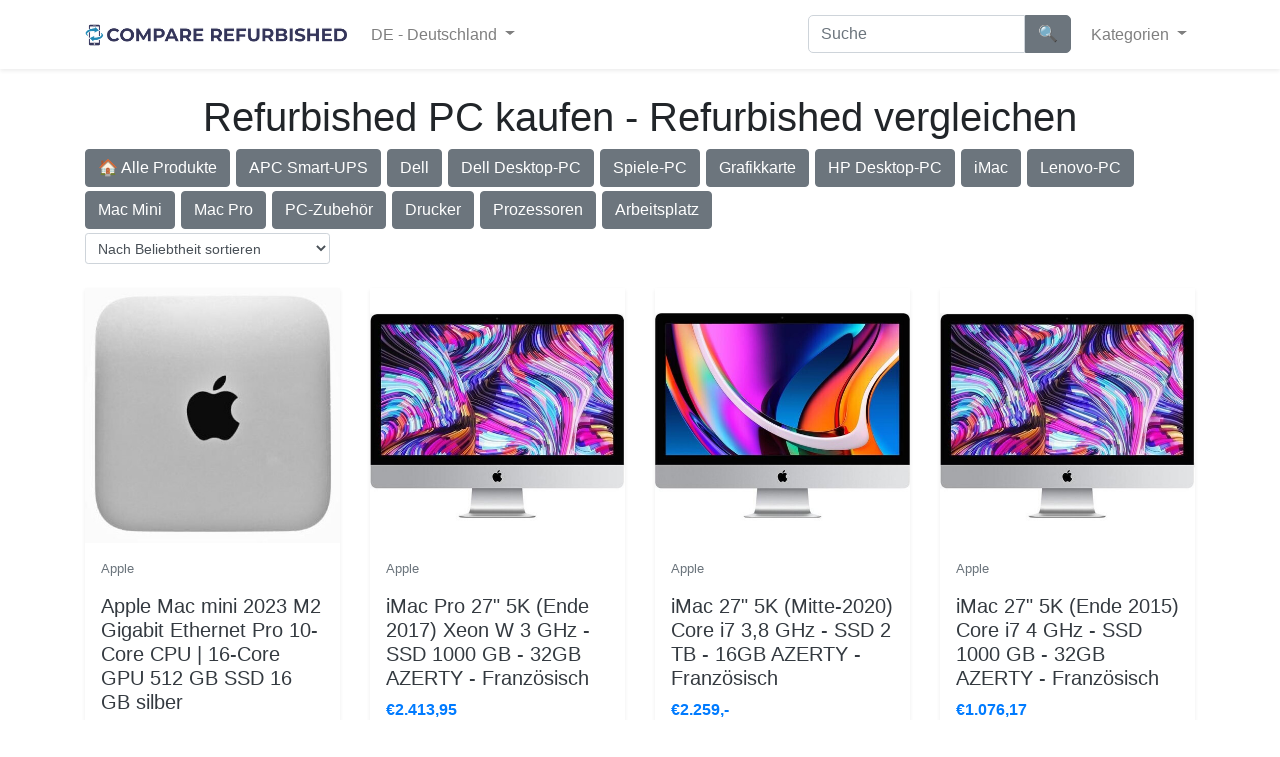

--- FILE ---
content_type: text/html; charset=UTF-8
request_url: https://comparerefurbished.com/de/pc
body_size: 20727
content:
<!doctype html>
<html lang="de">
<head>
    <meta charset="utf-8">
    <meta name="viewport" content="width=device-width, initial-scale=1">

    <!-- CSRF Token -->
    <meta name="csrf-token" content="nRe23roSm3PjbqlcNcTZ58og4IdQlNiBfaYIer6d">

    <title>Refurbished PC kaufen - Refurbished vergleichen</title>
    <meta name="description" content="Wählen Sie einen generalüberholten PC und sparen Sie Kosten. Vom iMac bis zum Lenevo Thinkcentre Desktop PC. ✓ Nachhaltigere Auswahl ✓ Vergleichen und direkt kaufen">

    <!-- Styles -->
    <link href="https://comparerefurbished.com/css/bootstrap.min.css" rel="stylesheet">

                <link rel="alternate" hreflang="de" href="https://comparerefurbished.com/de/pc">
        <link rel="alternate" hreflang="en" href="https://comparerefurbished.com/pc">
        <link rel="alternate" hreflang="es" href="https://comparerefurbished.com/es/pc">
        <link rel="alternate" hreflang="fr" href="https://comparerefurbished.com/fr/pc">
        <link rel="alternate" hreflang="it" href="https://comparerefurbished.com/it/pc">
        <link rel="alternate" hreflang="nl" href="https://comparerefurbished.com/nl/pc">
        
    
    <link rel="canonical" href="https://comparerefurbished.com/de/pc">

    <!-- Twitter Card data -->
    <meta name="twitter:card" content="summary">
    <meta name="twitter:title" content="Refurbished PC kaufen - Refurbished vergleichen">
    <meta name="twitter:description" content="Wählen Sie einen generalüberholten PC und sparen Sie Kosten. Vom iMac bis zum Lenevo Thinkcentre Desktop PC. ✓ Nachhaltigere Auswahl ✓ Vergleichen und direkt kaufen">

    <!-- Open Graph data -->
    <meta property="og:title" content="Refurbished PC kaufen - Refurbished vergleichen">
    <meta property="og:type" content="website">
    <meta property="og:url" content="https://comparerefurbished.com/de/pc">
    <meta property="og:description" content="Wählen Sie einen generalüberholten PC und sparen Sie Kosten. Vom iMac bis zum Lenevo Thinkcentre Desktop PC. ✓ Nachhaltigere Auswahl ✓ Vergleichen und direkt kaufen"> 

        <!-- Matomo -->
    <script>
      var _paq = window._paq = window._paq || [];
      /* tracker methods like "setCustomDimension" should be called before "trackPageView" */
      _paq.push(["disableCookies"]);
      _paq.push(['trackPageView']);
      _paq.push(['enableLinkTracking']);
      (function() {
        var u="//comparerefurbishedstats.b-cdn.net/a/";
        _paq.push(['setTrackerUrl', u+'matomo.php']);
        _paq.push(['setSiteId', '5q8E6wrDMr3yQx9']);
        var d=document, g=d.createElement('script'), s=d.getElementsByTagName('script')[0];
        g.async=true; g.src=u+'matomo.js'; s.parentNode.insertBefore(g,s);
      })();
    </script>
    <!-- End Matomo Code -->
    
    <style type="text/css">
        .logo { height: 22px; margin-top: -3px; }
        .btn { margin: 0 2px 2px 0; }
        .btn-nav-landing { margin-bottom: 4px; }
        .search-bar { margin-top: 7px; margin-right: 10px; }
        .search-bar .form-control { border-radius: 5px 0 0 5px; }
        .search-bar .btn { border-radius: 0 5px 5px 0; }
        .text-decoration-line-through { text-decoration: line-through; }
        .newsletter-form { padding: 1rem; margin-bottom: 1rem; }

        /* Small + Medium Devices, Tablets */
        @media only screen and (max-width : 992px) {
            .landings-nav { margin: 0.8rem 0; }
            h1 { font-size: 1.5rem; margin-bottom: 0.8rem; }
            h2 { font-size: 1.3rem; }
            h3 { font-size: 1.15rem; }
            h4 { font-size: 1rem; }
            h5 { font-size: 0.8rem; }
            h6 { font-size: 0.6rem; }
        }
    </style>

    <link rel="shortcut icon" href="/images/icons/favicon.ico">
<link rel="apple-touch-icon" sizes="180x180" href="/images/icons/apple-touch-icon.png">
<link rel="icon" type="image/png" sizes="32x32" href="/images/icons/favicon-32x32.png">
<link rel="icon" type="image/png" sizes="16x16" href="/images/icons/favicon-16x16.png">
<link rel="manifest" href="/images/icons/site.webmanifest">
<link rel="mask-icon" href="/images/icons/safari-pinned-tab.svg" color="#5bbad5">
<meta name="msapplication-TileColor" content="#da532c">
<meta name="theme-color" content="#ffffff">
    <style type="text/css">
.products-grid { list-style-type: none !important; margin-block-start: 0; padding-inline-start: 0; text-align: center; clear:both; margin-top: 15px; }
.products-grid li { list-style:none; margin-bottom: 20px; }
.products-grid li img { max-width 100%; width: 200px; }
.products-grid a { color: #000; }
.sort-by-select { margin-bottom: 20px; }
.product-actions { margin-top: 10px; }
.product-actions .btn { margin: 0 5px; }
.product-image-container img { max-width: 100%; }
</style>
<style type="text/css">
.landing iframe { max-width: 100%; }
.landing img { max-width: 100%; }
.col-artice { background: #fff; border-radius: 5px; padding: 15px 0; } 
</style>


<script type="application/ld+json">
{
    "@context": "https://schema.org",
    "@type": "ItemList",
    "name": "PC - Produkte",
    "description": "Wählen Sie einen generalüberholten PC und sparen Sie Kosten. Vom iMac bis zum Lenevo Thinkcentre Desktop PC. ✓ Nachhaltigere Auswahl ✓ Vergleichen und direkt kaufen",
    "url": "https://comparerefurbished.com/de/pc",
    "numberOfItems": 99,
    "itemListElement": [
                {
            "@type": "ListItem",
            "position": 1,
            "item": {
                "@type": "Product",
                "name": "Apple Mac mini 2023 M2 Gigabit Ethernet Pro 10-Core CPU | 16-Core GPU 512 GB SSD 16 GB silber",
                "description": "Apple Mac mini 2023 M2 Gigabit Ethernet Pro 10-Core CPU | 16-Core GPU 512 GB SSD 16 GB silber. ...",
                "url": "https://comparerefurbished.com/de/open/11574036",
                                "brand": {
                    "@type": "Brand",
                    "name": "Apple"
                },
                                "offers": {
                    "@type": "AggregateOffer",
                    "lowPrice": "775.50",
                    "highPrice": "775.50",
                    "priceCurrency": "EUR",
                    "offerCount": 1,
                    "availability": "https://schema.org/InStock",
                    "itemCondition": "https://schema.org/NewCondition",
                    "url": "https://comparerefurbished.com/de/open/11574036"
                                                        }
                                ,"image": "https://static.comparerefurbished.com/uploads/products/ap/apple-mac-mini-2023-mit-gigabit-ethernet-m2-pro-10-core-cpu-16-core-gpu-512-gb_26709.jpg"
                                                                                            }
        },                {
            "@type": "ListItem",
            "position": 2,
            "item": {
                "@type": "Product",
                "name": "iMac Pro 27&quot; 5K (Ende 2017) Xeon W 3 GHz - SSD 1000 GB - 32GB AZERTY - Französisch",
                "description": "iMac Pro 27&quot; 5K (Ende 2017) Xeon W 3 GHz - SSD 1000 GB - 32GB AZERTY - Französisch ...",
                "url": "https://comparerefurbished.com/de/open/17300893",
                                "brand": {
                    "@type": "Brand",
                    "name": "Apple"
                },
                                "offers": {
                    "@type": "AggregateOffer",
                    "lowPrice": "2413.95",
                    "highPrice": "2413.95",
                    "priceCurrency": "EUR",
                    "offerCount": 1,
                    "availability": "https://schema.org/InStock",
                    "itemCondition": "https://schema.org/NewCondition",
                    "url": "https://comparerefurbished.com/de/open/17300893"
                                                        }
                                ,"image": "https://static.comparerefurbished.com/uploads/products/im/imac-pro-27-5k-ende-2017-xeon-w-3-ghz-ssd-1000-gb-32gb-azerty-franzosi_32698.jpg"
                                                                                            }
        },                {
            "@type": "ListItem",
            "position": 3,
            "item": {
                "@type": "Product",
                "name": "iMac 27&quot; 5K (Mitte-2020) Core i7 3,8 GHz - SSD 2 TB - 16GB AZERTY - Französisch",
                "description": "iMac 27&quot; 5K (Mitte-2020) Core i7 3,8 GHz - SSD 2 TB - 16GB AZERTY - Französisch ...",
                "url": "https://comparerefurbished.com/de/open/17302142",
                                "brand": {
                    "@type": "Brand",
                    "name": "Apple"
                },
                                "offers": {
                    "@type": "AggregateOffer",
                    "lowPrice": "2259.00",
                    "highPrice": "2259.00",
                    "priceCurrency": "EUR",
                    "offerCount": 1,
                    "availability": "https://schema.org/InStock",
                    "itemCondition": "https://schema.org/NewCondition",
                    "url": "https://comparerefurbished.com/de/open/17302142"
                                                        }
                                ,"image": "https://static.comparerefurbished.com/uploads/products/im/imac-27-5k-mitte-2020-core-i7-38-ghz-ssd-2-tb-16gb-azerty-franzosisch_64138.jpg"
                                                                                            }
        },                {
            "@type": "ListItem",
            "position": 4,
            "item": {
                "@type": "Product",
                "name": "iMac 27&quot; 5K (Ende 2015) Core i7 4 GHz - SSD 1000 GB - 32GB AZERTY - Französisch",
                "description": "iMac 27&quot; 5K (Ende 2015) Core i7 4 GHz - SSD 1000 GB - 32GB AZERTY - Französisch ...",
                "url": "https://comparerefurbished.com/de/open/17301534",
                                "brand": {
                    "@type": "Brand",
                    "name": "Apple"
                },
                                "offers": {
                    "@type": "AggregateOffer",
                    "lowPrice": "1076.17",
                    "highPrice": "1076.17",
                    "priceCurrency": "EUR",
                    "offerCount": 1,
                    "availability": "https://schema.org/InStock",
                    "itemCondition": "https://schema.org/NewCondition",
                    "url": "https://comparerefurbished.com/de/open/17301534"
                                                        }
                                ,"image": "https://static.comparerefurbished.com/uploads/products/im/imac-27-5k-ende-2015-core-i7-4-ghz-ssd-1000-gb-32gb-azerty-franzosisch_32938.jpg"
                                                                                            }
        },                {
            "@type": "ListItem",
            "position": 5,
            "item": {
                "@type": "Product",
                "name": "Dell OptiPlex 7060 Micro Core i5 2.1 GHz - SSD 1 TB RAM 16 GB",
                "description": "Dell Optiplex 7060 Micro Core i5 2.1 GHz - SSD 1000 GB RAM 16 GB ...",
                "url": "https://comparerefurbished.com/de/open/17754611",
                                "brand": {
                    "@type": "Brand",
                    "name": "Dell"
                },
                                "offers": {
                    "@type": "AggregateOffer",
                    "lowPrice": "346.82",
                    "highPrice": "346.82",
                    "priceCurrency": "EUR",
                    "offerCount": 1,
                    "availability": "https://schema.org/InStock",
                    "itemCondition": "https://schema.org/NewCondition",
                    "url": "https://comparerefurbished.com/de/open/17754611"
                                                        }
                                ,"image": "https://static.comparerefurbished.com/uploads/products/de/dell-optiplex-7060-micro-core-i5-21-ghz-ssd-1-tb-ram-16-gb_40492.jpg"
                                                                                            }
        },                {
            "@type": "ListItem",
            "position": 6,
            "item": {
                "@type": "Product",
                "name": "Dell OptiPlex 5000OVP geöffnet - geöffnet",
                "description": "Dell OptiPlex 5000 - Zustand:Gebraucht - Schnittstellen:2x DisplayPort - Schnittstellen:1x LAN RJ-45 - Schnittstellen:1x USB 3 Typ C - ...",
                "url": "https://comparerefurbished.com/de/open/17740102",
                                "brand": {
                    "@type": "Brand",
                    "name": "Dell"
                },
                                "offers": {
                    "@type": "AggregateOffer",
                    "lowPrice": "499.00",
                    "highPrice": "499.00",
                    "priceCurrency": "EUR",
                    "offerCount": 1,
                    "availability": "https://schema.org/InStock",
                    "itemCondition": "https://schema.org/NewCondition",
                    "url": "https://comparerefurbished.com/de/open/17740102"
                                                        }
                                ,"image": "https://static.comparerefurbished.com/uploads/products/de/dell-optiplex-5000ovp-geoffnet-geoffnet_98879.gif"
                                                                                                ,"itemCondition": "https://schema.org/UsedCondition"
                            }
        },                {
            "@type": "ListItem",
            "position": 7,
            "item": {
                "@type": "Product",
                "name": "iMac 27&quot; 5K (Anfang 2019) Core i5 3 GHz - SSD 256 GB - 8GB QWERTZ - Deutsch",
                "description": "iMac 27&quot; 5K (Anfang 2019) Core i5 3 GHz - SSD 256 GB - 8GB QWERTZ - Deutsch ...",
                "url": "https://comparerefurbished.com/de/open/17436709",
                                "brand": {
                    "@type": "Brand",
                    "name": "Apple"
                },
                                "offers": {
                    "@type": "AggregateOffer",
                    "lowPrice": "639.00",
                    "highPrice": "639.00",
                    "priceCurrency": "EUR",
                    "offerCount": 1,
                    "availability": "https://schema.org/InStock",
                    "itemCondition": "https://schema.org/NewCondition",
                    "url": "https://comparerefurbished.com/de/open/17436709"
                                                        }
                                ,"image": "https://static.comparerefurbished.com/uploads/products/im/imac-27-5k-anfang-2019-core-i5-3-ghz-ssd-256-gb-8gb-qwertz-deutsch_44958.jpg"
                                                                                            }
        },                {
            "@type": "ListItem",
            "position": 8,
            "item": {
                "@type": "Product",
                "name": "Acer Predator Orion 7000 660 IU7K65802",
                "description": "Der Acer Predator Orion 7000 660 IU7K65802 ist ein leistungsstarker Gaming-PC für High-End-Games. Mit der NVIDIA GeForce RTX 5080 Grafikkarte, dem ...",
                "url": "https://comparerefurbished.com/de/open/17316833",
                                "brand": {
                    "@type": "Brand",
                    "name": "Acer"
                },
                                "offers": {
                    "@type": "AggregateOffer",
                    "lowPrice": "3432.00",
                    "highPrice": "3432.00",
                    "priceCurrency": "EUR",
                    "offerCount": 1,
                    "availability": "https://schema.org/InStock",
                    "itemCondition": "https://schema.org/NewCondition",
                    "url": "https://comparerefurbished.com/de/open/17316833"
                                                        }
                                ,"image": "https://static.comparerefurbished.com/uploads/products/ac/acer-predator-orion-7000-660-iu7k65802_58876.gif"
                                                                                                ,"itemCondition": "https://schema.org/Like newCondition"
                            }
        },                {
            "@type": "ListItem",
            "position": 9,
            "item": {
                "@type": "Product",
                "name": "Dell OptiPlex 5060 Micro Core i5 2.3 GHz - SSD 256 GB RAM 16 GB",
                "description": "Dell OptiPlex 5060 Micro Core i5 2.3 GHz - SSD 256 GB RAM 16 GB ...",
                "url": "https://comparerefurbished.com/de/open/17302635",
                                "brand": {
                    "@type": "Brand",
                    "name": "Dell"
                },
                                "offers": {
                    "@type": "AggregateOffer",
                    "lowPrice": "326.00",
                    "highPrice": "326.00",
                    "priceCurrency": "EUR",
                    "offerCount": 1,
                    "availability": "https://schema.org/InStock",
                    "itemCondition": "https://schema.org/NewCondition",
                    "url": "https://comparerefurbished.com/de/open/17302635"
                                                        }
                                ,"image": "https://static.comparerefurbished.com/uploads/products/de/dell-optiplex-5060-micro-core-i5-23-ghz-ssd-256-gb-ram-16-gb_54772.jpg"
                                                                                            }
        },                {
            "@type": "ListItem",
            "position": 10,
            "item": {
                "@type": "Product",
                "name": "Dell Optiplex 3070 Core i5 3 GHz - SSD 128 GB RAM 24 GB",
                "description": "Dell Optiplex 3070 Micro Core i5 3.00 GHz - SSD 128 GB RAM 24 GB ...",
                "url": "https://comparerefurbished.com/de/open/17302493",
                                "brand": {
                    "@type": "Brand",
                    "name": "Dell"
                },
                                "offers": {
                    "@type": "AggregateOffer",
                    "lowPrice": "409.00",
                    "highPrice": "409.00",
                    "priceCurrency": "EUR",
                    "offerCount": 1,
                    "availability": "https://schema.org/InStock",
                    "itemCondition": "https://schema.org/NewCondition",
                    "url": "https://comparerefurbished.com/de/open/17302493"
                                                        }
                                ,"image": "https://static.comparerefurbished.com/uploads/products/de/dell-optiplex-3070-core-i5-3-ghz-ssd-128-gb-ram-24-gb_83360.jpg"
                                                                                            }
        },                {
            "@type": "ListItem",
            "position": 11,
            "item": {
                "@type": "Product",
                "name": "iMac 21&quot; (Ende 2012) Core i5 2,7 GHz - SSD 120 GB + HDD 1 TB - 16GB AZERTY - Französisch",
                "description": "iMac 21&quot; (Ende 2012) Core i5 2,7 GHz - HDD 1 TB - 16GB AZERTY - Französisch ...",
                "url": "https://comparerefurbished.com/de/open/17301915",
                                "brand": {
                    "@type": "Brand",
                    "name": "Apple"
                },
                                "offers": {
                    "@type": "AggregateOffer",
                    "lowPrice": "913.50",
                    "highPrice": "913.50",
                    "priceCurrency": "EUR",
                    "offerCount": 1,
                    "availability": "https://schema.org/InStock",
                    "itemCondition": "https://schema.org/NewCondition",
                    "url": "https://comparerefurbished.com/de/open/17301915"
                                                        }
                                ,"image": "https://static.comparerefurbished.com/uploads/products/im/imac-21-ende-2012-core-i5-27-ghz-ssd-120-gb-hdd-1-tb-16gb-azerty-fra_39801.jpg"
                                                                                            }
        },                {
            "@type": "ListItem",
            "position": 12,
            "item": {
                "@type": "Product",
                "name": "Dell OptiPlex 5060 Micro Core i5 2.3 GHz - SSD 1 TB RAM 16 GB",
                "description": "Dell OptiPlex 5060 Micro Core i5 2.3 GHz - SSD 1024 GB RAM 16 GB ...",
                "url": "https://comparerefurbished.com/de/open/17300646",
                                "brand": {
                    "@type": "Brand",
                    "name": "Dell"
                },
                                "offers": {
                    "@type": "AggregateOffer",
                    "lowPrice": "378.00",
                    "highPrice": "378.00",
                    "priceCurrency": "EUR",
                    "offerCount": 1,
                    "availability": "https://schema.org/InStock",
                    "itemCondition": "https://schema.org/NewCondition",
                    "url": "https://comparerefurbished.com/de/open/17300646"
                                                        }
                                ,"image": "https://static.comparerefurbished.com/uploads/products/de/dell-optiplex-5060-micro-core-i5-23-ghz-ssd-1-tb-ram-16-gb_40268.jpg"
                                                                                            }
        },                {
            "@type": "ListItem",
            "position": 13,
            "item": {
                "@type": "Product",
                "name": "Dell OptiPlex 5060 Micro Core i5 2.1 GHz - SSD 1 TB RAM 8 GB",
                "description": "Dell OptiPlex 5060 Micro Core i5 2,1 GHz - SSD 960 GB RAM 8 GB ...",
                "url": "https://comparerefurbished.com/de/open/17300299",
                                "brand": {
                    "@type": "Brand",
                    "name": "Dell"
                },
                                "offers": {
                    "@type": "AggregateOffer",
                    "lowPrice": "346.00",
                    "highPrice": "346.00",
                    "priceCurrency": "EUR",
                    "offerCount": 1,
                    "availability": "https://schema.org/InStock",
                    "itemCondition": "https://schema.org/NewCondition",
                    "url": "https://comparerefurbished.com/de/open/17300299"
                                                        }
                                ,"image": "https://static.comparerefurbished.com/uploads/products/de/dell-optiplex-5060-micro-core-i5-21-ghz-ssd-1-tb-ram-8-gb_68838.jpg"
                                                                                            }
        },                {
            "@type": "ListItem",
            "position": 14,
            "item": {
                "@type": "Product",
                "name": "Apple iMac 24&quot; 4.5K Display (2021) M1 Chip 8-Core CPU | 8-Core GPU 256 GB SSD 16 GB blau",
                "description": "Apple iMac 24&quot; 4.5K Display (2021) M1 Chip 8-Core CPU | 8-Core GPU 256 GB SSD 16 GB blau. ...",
                "url": "https://comparerefurbished.com/de/open/17262527",
                                "brand": {
                    "@type": "Brand",
                    "name": "Apple"
                },
                                "offers": {
                    "@type": "AggregateOffer",
                    "lowPrice": "793.10",
                    "highPrice": "793.10",
                    "priceCurrency": "EUR",
                    "offerCount": 1,
                    "availability": "https://schema.org/InStock",
                    "itemCondition": "https://schema.org/NewCondition",
                    "url": "https://comparerefurbished.com/de/open/17262527"
                                                        }
                                ,"image": "https://static.comparerefurbished.com/uploads/products/ap/apple-imac-24-45k-display-2021-m1-chip-8-core-cpu-8-core-gpu-256-gb-ssd-16_10982.jpg"
                                                                                            }
        },                {
            "@type": "ListItem",
            "position": 15,
            "item": {
                "@type": "Product",
                "name": "Apple Mac mini 2023 M2 Gigabit Ethernet Pro 10-Core CPU | 16-Core GPU 512 GB SSD 16 GB silber",
                "description": "Apple Mac mini 2023 M2 Gigabit Ethernet Pro 10-Core CPU | 16-Core GPU 512 GB SSD 16 GB silber. ...",
                "url": "https://comparerefurbished.com/de/open/17759235",
                                "brand": {
                    "@type": "Brand",
                    "name": "Apple"
                },
                                "offers": {
                    "@type": "AggregateOffer",
                    "lowPrice": "810.75",
                    "highPrice": "810.75",
                    "priceCurrency": "EUR",
                    "offerCount": 1,
                    "availability": "https://schema.org/InStock",
                    "itemCondition": "https://schema.org/NewCondition",
                    "url": "https://comparerefurbished.com/de/open/17759235"
                                                        }
                                ,"image": "https://static.comparerefurbished.com/uploads/products/ap/apple-mac-mini-2023-m2-gigabit-ethernet-pro-10-core-cpu-16-core-gpu-512-gb-ssd_77374.jpg"
                                                                                            }
        },                {
            "@type": "ListItem",
            "position": 16,
            "item": {
                "@type": "Product",
                "name": "Dell OptiPlex 7060 Micro Core i5 2.1 GHz - SSD 512 GB RAM 32 GB",
                "description": "Dell OptiPlex 7060 Core i5 2,1 GHz - SSD 480 GB RAM 32 GB ...",
                "url": "https://comparerefurbished.com/de/open/17754576",
                                "brand": {
                    "@type": "Brand",
                    "name": "Dell"
                },
                                "offers": {
                    "@type": "AggregateOffer",
                    "lowPrice": "370.00",
                    "highPrice": "370.00",
                    "priceCurrency": "EUR",
                    "offerCount": 1,
                    "availability": "https://schema.org/InStock",
                    "itemCondition": "https://schema.org/NewCondition",
                    "url": "https://comparerefurbished.com/de/open/17754576"
                                                        }
                                ,"image": "https://static.comparerefurbished.com/uploads/products/de/dell-optiplex-7060-micro-core-i5-21-ghz-ssd-512-gb-ram-32-gb_66748.jpg"
                                                                                            }
        },                {
            "@type": "ListItem",
            "position": 17,
            "item": {
                "@type": "Product",
                "name": "Dell OptiPlex 7470 AIO 23&quot; Core i7 3 GHz - SSD 512 GB - 16GB",
                "description": "Dell OptiPlex 7470 23&quot; Core i7 3 GHz - SSD 512 GB - 16GB AZERTY ...",
                "url": "https://comparerefurbished.com/de/open/17754515",
                                "brand": {
                    "@type": "Brand",
                    "name": "Dell"
                },
                                "offers": {
                    "@type": "AggregateOffer",
                    "lowPrice": "803.34",
                    "highPrice": "803.34",
                    "priceCurrency": "EUR",
                    "offerCount": 1,
                    "availability": "https://schema.org/InStock",
                    "itemCondition": "https://schema.org/NewCondition",
                    "url": "https://comparerefurbished.com/de/open/17754515"
                                                        }
                                ,"image": "https://static.comparerefurbished.com/uploads/products/de/dell-optiplex-7470-aio-23-core-i7-3-ghz-ssd-512-gb-16gb_16626.jpg"
                                                                                            }
        },                {
            "@type": "ListItem",
            "position": 18,
            "item": {
                "@type": "Product",
                "name": "iMac 27&quot; (Ende 2012) Core i7 3,4 GHz - HDD 1 TB - 8GB QWERTY - Schwedisch",
                "description": "iMac 27&quot; (Ende 2012) Core i7 3,4 GHz - HDD 1 TB - 8GB QWERTY - Schwedisch ...",
                "url": "https://comparerefurbished.com/de/open/17743544",
                                "brand": {
                    "@type": "Brand",
                    "name": "Apple"
                },
                                "offers": {
                    "@type": "AggregateOffer",
                    "lowPrice": "553.32",
                    "highPrice": "553.32",
                    "priceCurrency": "EUR",
                    "offerCount": 1,
                    "availability": "https://schema.org/InStock",
                    "itemCondition": "https://schema.org/NewCondition",
                    "url": "https://comparerefurbished.com/de/open/17743544"
                                                        }
                                ,"image": "https://static.comparerefurbished.com/uploads/products/im/imac-27-ende-2012-core-i7-34-ghz-hdd-1-tb-8gb-qwerty-schwedisch_51777.jpg"
                                                                                            }
        },                {
            "@type": "ListItem",
            "position": 19,
            "item": {
                "@type": "Product",
                "name": "iMac 27&quot; (Ende 2012) Core i7 3,4 GHz - HDD 1 TB - 16GB QWERTY - Schwedisch",
                "description": "iMac 27&quot; (Ende 2012) Core i7 3,4 GHz - HDD 1 TB - 16GB QWERTY - Schwedisch ...",
                "url": "https://comparerefurbished.com/de/open/17743389",
                                "brand": {
                    "@type": "Brand",
                    "name": "Apple"
                },
                                "offers": {
                    "@type": "AggregateOffer",
                    "lowPrice": "583.92",
                    "highPrice": "583.92",
                    "priceCurrency": "EUR",
                    "offerCount": 1,
                    "availability": "https://schema.org/InStock",
                    "itemCondition": "https://schema.org/NewCondition",
                    "url": "https://comparerefurbished.com/de/open/17743389"
                                                        }
                                ,"image": "https://static.comparerefurbished.com/uploads/products/im/imac-27-ende-2012-core-i7-34-ghz-hdd-1-tb-16gb-qwerty-schwedisch_11039.jpg"
                                                                                            }
        },                {
            "@type": "ListItem",
            "position": 20,
            "item": {
                "@type": "Product",
                "name": "Apple Mac mini 2023 M2 10 Gigabit Ethernet Pro 10-Core CPU | 16-Core GPU 512 GB SSD 16 GB silber",
                "description": "Apple Mac mini 2023 M2 10 Gigabit Ethernet Pro 10-Core CPU | 16-Core GPU 512 GB SSD 16 GB silber. ...",
                "url": "https://comparerefurbished.com/de/open/17728180",
                                "brand": {
                    "@type": "Brand",
                    "name": "Apple"
                },
                                "offers": {
                    "@type": "AggregateOffer",
                    "lowPrice": "775.50",
                    "highPrice": "775.50",
                    "priceCurrency": "EUR",
                    "offerCount": 1,
                    "availability": "https://schema.org/InStock",
                    "itemCondition": "https://schema.org/NewCondition",
                    "url": "https://comparerefurbished.com/de/open/17728180"
                                                        }
                                ,"image": "https://static.comparerefurbished.com/uploads/products/ap/apple-mac-mini-2023-10-gigabit-ethernet-m2-pro-10-core-cpu-16-core-gpu-512-gb_41059.jpg"
                                                                                            }
        },                {
            "@type": "ListItem",
            "position": 21,
            "item": {
                "@type": "Product",
                "name": "HP EliteDesk 800 G6 Desktop Mini Intel Core i5-10500T 512GB SSD 16GB Windows 11 Pro inkl. W-Lan",
                "description": "Modell: HP EliteDesk 800 G6 DM Kategorie: Erneuert - Generalüberholtes Gebrauchtgerät - Geprüft Refurbished Renewed Zustand: 1-Wahl ...",
                "url": "https://comparerefurbished.com/de/open/17725937",
                                "brand": {
                    "@type": "Brand",
                    "name": "HP"
                },
                                "offers": {
                    "@type": "AggregateOffer",
                    "lowPrice": "599.00",
                    "highPrice": "599.00",
                    "priceCurrency": "EUR",
                    "offerCount": 1,
                    "availability": "https://schema.org/InStock",
                    "itemCondition": "https://schema.org/NewCondition",
                    "url": "https://comparerefurbished.com/de/open/17725937"
                                                        }
                                ,"image": "https://static.comparerefurbished.com/uploads/products/hp/hp-elitedesk-800-g6-desktop-mini-intel-core-i5-10500t-512gb-ssd-16gb-windows-11_83952.jpg"
                                                                                            }
        },                {
            "@type": "ListItem",
            "position": 22,
            "item": {
                "@type": "Product",
                "name": "Dell OptiPlex 5060 SFF Core i7 3.2 GHz - SSD 256 GB RAM 32 GB",
                "description": "DELL OPTIPLEX 5060 SFF INTEL CORE I7 8700 3.2GHZ 8700-3.2Ghz GHz - SSD 256 GB RAM 32 GB ...",
                "url": "https://comparerefurbished.com/de/open/17711537",
                                "brand": {
                    "@type": "Brand",
                    "name": "Dell"
                },
                                "offers": {
                    "@type": "AggregateOffer",
                    "lowPrice": "419.00",
                    "highPrice": "419.00",
                    "priceCurrency": "EUR",
                    "offerCount": 1,
                    "availability": "https://schema.org/InStock",
                    "itemCondition": "https://schema.org/NewCondition",
                    "url": "https://comparerefurbished.com/de/open/17711537"
                                                        }
                                ,"image": "https://static.comparerefurbished.com/uploads/products/de/dell-optiplex-5060-sff-core-i7-32-ghz-ssd-256-gb-ram-32-gb_79945.jpg"
                                                                                            }
        },                {
            "@type": "ListItem",
            "position": 23,
            "item": {
                "@type": "Product",
                "name": "Dell OptiPlex 5060 SFF Core i5 3 GHz - HDD 500 GB RAM 8 GB",
                "description": "Dell OptiPlex 5060 SFF Core i5 3 GHz - HDD 500 GB RAM 8 GB ...",
                "url": "https://comparerefurbished.com/de/open/17711212",
                                "brand": {
                    "@type": "Brand",
                    "name": "Dell"
                },
                                "offers": {
                    "@type": "AggregateOffer",
                    "lowPrice": "290.00",
                    "highPrice": "290.00",
                    "priceCurrency": "EUR",
                    "offerCount": 1,
                    "availability": "https://schema.org/InStock",
                    "itemCondition": "https://schema.org/NewCondition",
                    "url": "https://comparerefurbished.com/de/open/17711212"
                                                        }
                                ,"image": "https://static.comparerefurbished.com/uploads/products/de/dell-optiplex-5060-sff-core-i5-3-ghz-hdd-500-gb-ram-8-gb_61964.jpg"
                                                                                            }
        },                {
            "@type": "ListItem",
            "position": 24,
            "item": {
                "@type": "Product",
                "name": "Dell OptiPlex 5060 SFF Core i5 2.8 GHz - HDD 1 TB RAM 16 GB",
                "description": "Dell OptiPlex 5060 SFF Core i5 2,8 GHz - HDD 1 TB RAM 16 GB ...",
                "url": "https://comparerefurbished.com/de/open/17711155",
                                "brand": {
                    "@type": "Brand",
                    "name": "Dell"
                },
                                "offers": {
                    "@type": "AggregateOffer",
                    "lowPrice": "322.00",
                    "highPrice": "322.00",
                    "priceCurrency": "EUR",
                    "offerCount": 1,
                    "availability": "https://schema.org/InStock",
                    "itemCondition": "https://schema.org/NewCondition",
                    "url": "https://comparerefurbished.com/de/open/17711155"
                                                        }
                                ,"image": "https://static.comparerefurbished.com/uploads/products/de/dell-optiplex-5060-sff-core-i5-28-ghz-hdd-1-tb-ram-16-gb_61115.jpg"
                                                                                            }
        },                {
            "@type": "ListItem",
            "position": 25,
            "item": {
                "@type": "Product",
                "name": "Dell OptiPlex 3060 SFF Core i3 3.6 GHz - SSD 256 GB RAM 8 GB",
                "description": "Dell OptiPlex 3060 SFF i3-8100 GHz - HDD 256 GB RAM 8 GB ...",
                "url": "https://comparerefurbished.com/de/open/17711120",
                                "brand": {
                    "@type": "Brand",
                    "name": "Dell"
                },
                                "offers": {
                    "@type": "AggregateOffer",
                    "lowPrice": "141.00",
                    "highPrice": "141.00",
                    "priceCurrency": "EUR",
                    "offerCount": 1,
                    "availability": "https://schema.org/InStock",
                    "itemCondition": "https://schema.org/NewCondition",
                    "url": "https://comparerefurbished.com/de/open/17711120"
                                                        }
                                ,"image": "https://static.comparerefurbished.com/uploads/products/de/dell-optiplex-3060-sff-core-i3-36-ghz-ssd-256-gb-ram-8-gb_86410.jpg"
                                                                                            }
        },                {
            "@type": "ListItem",
            "position": 26,
            "item": {
                "@type": "Product",
                "name": "iMac 27&quot; 5K (Mitte-2020) Core i9 3.6 GHz - SSD 512 GB - 8GB AZERTY - Französisch",
                "description": "IMAC 5K RETINA MI-2020 27&quot; 5K (2020) CORE I7 10EME GEN 3.8 GHz - SSD 512 GB - 8GB ...",
                "url": "https://comparerefurbished.com/de/open/17702170",
                                "brand": {
                    "@type": "Brand",
                    "name": "Apple"
                },
                                "offers": {
                    "@type": "AggregateOffer",
                    "lowPrice": "1699.00",
                    "highPrice": "1699.00",
                    "priceCurrency": "EUR",
                    "offerCount": 1,
                    "availability": "https://schema.org/InStock",
                    "itemCondition": "https://schema.org/NewCondition",
                    "url": "https://comparerefurbished.com/de/open/17702170"
                                                        }
                                ,"image": "https://static.comparerefurbished.com/uploads/products/im/imac-27-5k-mitte-2020-core-i9-36-ghz-ssd-512-gb-8gb-azerty-franzosisc_73266.jpg"
                                                                                            }
        },                {
            "@type": "ListItem",
            "position": 27,
            "item": {
                "@type": "Product",
                "name": "HP EliteDesk 800 G6 Desktop Mini Intel Core i5-10500T 256GB SSD 16GB Windows 11 Pro",
                "description": "Modell: HP EliteDesk 800 G6 DM Kategorie: Erneuert - Generalüberholtes Gebrauchtgerät - Geprüft Refurbished Renewed Zustand: 1-Wahl ...",
                "url": "https://comparerefurbished.com/de/open/17702113",
                                "brand": {
                    "@type": "Brand",
                    "name": "HP"
                },
                                "offers": {
                    "@type": "AggregateOffer",
                    "lowPrice": "518.00",
                    "highPrice": "518.00",
                    "priceCurrency": "EUR",
                    "offerCount": 1,
                    "availability": "https://schema.org/InStock",
                    "itemCondition": "https://schema.org/NewCondition",
                    "url": "https://comparerefurbished.com/de/open/17702113"
                                                        }
                                ,"image": "https://static.comparerefurbished.com/uploads/products/hp/hp-elitedesk-800-g6-desktop-mini-intel-core-i5-10500t-256gb-ssd-16gb-windows-11_68361.jpg"
                                                                                            }
        },                {
            "@type": "ListItem",
            "position": 28,
            "item": {
                "@type": "Product",
                "name": "Dell OptiPlex 5060 MFF Core i5 2.1 GHz - SSD 256 GB RAM 8 GB",
                "description": "Dell Optiplex 5060 MFF 8500T GHz - SSD 256 GB RAM 8 GB ...",
                "url": "https://comparerefurbished.com/de/open/17701630",
                                "brand": {
                    "@type": "Brand",
                    "name": "Dell"
                },
                                "offers": {
                    "@type": "AggregateOffer",
                    "lowPrice": "207.90",
                    "highPrice": "207.90",
                    "priceCurrency": "EUR",
                    "offerCount": 1,
                    "availability": "https://schema.org/InStock",
                    "itemCondition": "https://schema.org/NewCondition",
                    "url": "https://comparerefurbished.com/de/open/17701630"
                                                        }
                                ,"image": "https://static.comparerefurbished.com/uploads/products/de/dell-optiplex-5060-mff-core-i5-21-ghz-ssd-256-gb-ram-8-gb_85511.jpg"
                                                                                            }
        },                {
            "@type": "ListItem",
            "position": 29,
            "item": {
                "@type": "Product",
                "name": "HP EliteDesk 800 G4 Desktop Mini Intel Core i5-8500T 512GB SSD 16GB Windows 11 Pro inkl. W-Lan",
                "description": "Modell: HP EliteDesk 800 G4 DM Kategorie: Erneuert - Generalüberholtes Gebrauchtgerät - Geprüft Refurbished Renewed Zustand: 1-Wahl ...",
                "url": "https://comparerefurbished.com/de/open/17681575",
                                "brand": {
                    "@type": "Brand",
                    "name": "HP"
                },
                                "offers": {
                    "@type": "AggregateOffer",
                    "lowPrice": "458.00",
                    "highPrice": "458.00",
                    "priceCurrency": "EUR",
                    "offerCount": 1,
                    "availability": "https://schema.org/InStock",
                    "itemCondition": "https://schema.org/NewCondition",
                    "url": "https://comparerefurbished.com/de/open/17681575"
                                                        }
                                ,"image": "https://static.comparerefurbished.com/uploads/products/hp/hp-elitedesk-800-g4-desktop-mini-intel-core-i5-8500t-512gb-ssd-16gb-windows-11-p_47948.jpg"
                                                                                            }
        },                {
            "@type": "ListItem",
            "position": 30,
            "item": {
                "@type": "Product",
                "name": "Dell OptiPlex 3060 Micro Intel Core i5-8500T 512GB SSD 16GB Windows 11 Pro",
                "description": "Modell: Dell OptiPlex 3060 Micro Kategorie: Erneuert - Generalüberholtes Gebrauchtgerät - Geprüft Refurbished Renewed Zustand: 1-Wahl ...",
                "url": "https://comparerefurbished.com/de/open/17681174",
                                "brand": {
                    "@type": "Brand",
                    "name": "Dell"
                },
                                "offers": {
                    "@type": "AggregateOffer",
                    "lowPrice": "409.00",
                    "highPrice": "409.00",
                    "priceCurrency": "EUR",
                    "offerCount": 1,
                    "availability": "https://schema.org/InStock",
                    "itemCondition": "https://schema.org/NewCondition",
                    "url": "https://comparerefurbished.com/de/open/17681174"
                                                        }
                                ,"image": "https://static.comparerefurbished.com/uploads/products/de/dell-optiplex-3060-micro-intel-core-i5-8500t-512gb-ssd-16gb-windows-11-pro_37180.jpg"
                                                                                            }
        },                {
            "@type": "ListItem",
            "position": 31,
            "item": {
                "@type": "Product",
                "name": "Dell Optiplex 5090 Micro MFF Intel Core i7-11700T 1TB SSD 16GB Windows 11 Pro",
                "description": "Modell: Dell Optiplex 5090 Micro Kategorie: Erneuert - Generalüberholtes Gebrauchtgerät - Geprüft Refurbished Renewed Zustand: 1-Wahl ...",
                "url": "https://comparerefurbished.com/de/open/17649348",
                                "brand": {
                    "@type": "Brand",
                    "name": "Dell"
                },
                                "offers": {
                    "@type": "AggregateOffer",
                    "lowPrice": "719.00",
                    "highPrice": "719.00",
                    "priceCurrency": "EUR",
                    "offerCount": 1,
                    "availability": "https://schema.org/InStock",
                    "itemCondition": "https://schema.org/NewCondition",
                    "url": "https://comparerefurbished.com/de/open/17649348"
                                                        }
                                ,"image": "https://static.comparerefurbished.com/uploads/products/de/dell-optiplex-5090-micro-mff-intel-core-i7-11700t-1tb-ssd-16gb-windows-11-pro_70461.png"
                                                                                            }
        },                {
            "@type": "ListItem",
            "position": 32,
            "item": {
                "@type": "Product",
                "name": "Mac mini (Ende 2024) M4 Pro 4.5 GHz - SSD 8 TB - 64GB",
                "description": "Mac mini (Ende 2024) M4 Pro 4.5 GHz - SSD 8 TB - 64GB ...",
                "url": "https://comparerefurbished.com/de/open/17644804",
                                "brand": {
                    "@type": "Brand",
                    "name": "Apple"
                },
                                "offers": {
                    "@type": "AggregateOffer",
                    "lowPrice": "3950.00",
                    "highPrice": "3950.00",
                    "priceCurrency": "EUR",
                    "offerCount": 1,
                    "availability": "https://schema.org/InStock",
                    "itemCondition": "https://schema.org/NewCondition",
                    "url": "https://comparerefurbished.com/de/open/17644804"
                                                        }
                                ,"image": "https://static.comparerefurbished.com/uploads/products/ma/mac-mini-ende-2024-m4-pro-45-ghz-ssd-8-tb-64gb_40510.jpg"
                                                                                            }
        },                {
            "@type": "ListItem",
            "position": 33,
            "item": {
                "@type": "Product",
                "name": "HP OmniBook X Flip Copilot+ PC 14-fk0057ng - 14&quot; - AMD Ryzen AI 5 - 16GB RAM/512GB SSD",
                "description": "Das HP OmniBook X Flip Copilot+ PC 14-fk0057ng Laptop unterstützt dich zuverlässig in deinem digitalen Alltag. Du hast viele Meetings im Büro oder ...",
                "url": "https://comparerefurbished.com/de/open/17635986",
                                "brand": {
                    "@type": "Brand",
                    "name": "HP"
                },
                                "offers": {
                    "@type": "AggregateOffer",
                    "lowPrice": "939.00",
                    "highPrice": "939.00",
                    "priceCurrency": "EUR",
                    "offerCount": 1,
                    "availability": "https://schema.org/InStock",
                    "itemCondition": "https://schema.org/NewCondition",
                    "url": "https://comparerefurbished.com/de/open/17635986"
                                                        }
                                ,"image": "https://static.comparerefurbished.com/uploads/products/hp/hp-omnibook-x-flip-copilot-pc-14-fk0057ng-14-amd-ryzen-ai-5-16gb-ram512_57484.png"
                                                                                                ,"itemCondition": "https://schema.org/Like newCondition"
                            }
        },                {
            "@type": "ListItem",
            "position": 34,
            "item": {
                "@type": "Product",
                "name": "iMac 27&quot; 5K (Anfang 2019) Core i9 3,6 GHz - SSD 1 TB - 8GB QWERTY - Englisch (UK)",
                "description": "iMac 27&quot; 5K (Anfang 2019) Core i9 3,6 GHz - SSD 1 TB - 8GB QWERTY - Englisch (UK) ...",
                "url": "https://comparerefurbished.com/de/open/17605753",
                                "brand": {
                    "@type": "Brand",
                    "name": "Apple"
                },
                                "offers": {
                    "@type": "AggregateOffer",
                    "lowPrice": "939.00",
                    "highPrice": "939.00",
                    "priceCurrency": "EUR",
                    "offerCount": 1,
                    "availability": "https://schema.org/InStock",
                    "itemCondition": "https://schema.org/NewCondition",
                    "url": "https://comparerefurbished.com/de/open/17605753"
                                                        }
                                ,"image": "https://static.comparerefurbished.com/uploads/products/im/imac-27-5k-anfang-2019-core-i9-36-ghz-ssd-1-tb-8gb-qwerty-englisch-uk_52860.jpg"
                                                                                            }
        },                {
            "@type": "ListItem",
            "position": 35,
            "item": {
                "@type": "Product",
                "name": "iMac 27&quot; 5K (Mitte-2020) Core i9 3.6 GHz - SSD 512 GB - 32GB AZERTY - Französisch",
                "description": "iMac 27&quot; 5K (Mitte-2020) Core i9 3.6 GHz - SSD 512 GB - 32GB AZERTY - Französisch ...",
                "url": "https://comparerefurbished.com/de/open/17500598",
                                "brand": {
                    "@type": "Brand",
                    "name": "Apple"
                },
                                "offers": {
                    "@type": "AggregateOffer",
                    "lowPrice": "1732.50",
                    "highPrice": "1732.50",
                    "priceCurrency": "EUR",
                    "offerCount": 1,
                    "availability": "https://schema.org/InStock",
                    "itemCondition": "https://schema.org/NewCondition",
                    "url": "https://comparerefurbished.com/de/open/17500598"
                                                        }
                                ,"image": "https://static.comparerefurbished.com/uploads/products/im/imac-27-5k-mitte-2020-core-i9-36-ghz-ssd-512-gb-32gb-azerty-franzosis_35122.jpg"
                                                                                            }
        },                {
            "@type": "ListItem",
            "position": 36,
            "item": {
                "@type": "Product",
                "name": "iMac 27&quot; 5K (Mitte-2017) Core i5 3,8 GHz - SSD 128 GB + HDD 2 TB - 24GB QWERTY - Spanisch",
                "description": "iMac 27&quot; 5K (Mitte-2017) Core i5 3,8 GHz - SSD 128 GB + HDD 2 TB - 24GB QWERTY - Spanisch ...",
                "url": "https://comparerefurbished.com/de/open/17500336",
                                "brand": {
                    "@type": "Brand",
                    "name": "Apple"
                },
                                "offers": {
                    "@type": "AggregateOffer",
                    "lowPrice": "661.50",
                    "highPrice": "661.50",
                    "priceCurrency": "EUR",
                    "offerCount": 1,
                    "availability": "https://schema.org/InStock",
                    "itemCondition": "https://schema.org/NewCondition",
                    "url": "https://comparerefurbished.com/de/open/17500336"
                                                        }
                                ,"image": "https://static.comparerefurbished.com/uploads/products/im/imac-27-5k-mitte-2017-core-i5-38-ghz-ssd-128-gb-hdd-2-tb-24gb-qwerty_12703.jpg"
                                                                                            }
        },                {
            "@type": "ListItem",
            "position": 37,
            "item": {
                "@type": "Product",
                "name": "Dell OptiPlex 5060 Micro Core i5 2.1 GHz - SSD 512 GB RAM 8 GB",
                "description": "Dell OptiPlex 5060 Micro Core i5 2.1 GHz - SSD 512 GB RAM 8 GB ...",
                "url": "https://comparerefurbished.com/de/open/17436581",
                                "brand": {
                    "@type": "Brand",
                    "name": "Dell"
                },
                                "offers": {
                    "@type": "AggregateOffer",
                    "lowPrice": "319.00",
                    "highPrice": "319.00",
                    "priceCurrency": "EUR",
                    "offerCount": 1,
                    "availability": "https://schema.org/InStock",
                    "itemCondition": "https://schema.org/NewCondition",
                    "url": "https://comparerefurbished.com/de/open/17436581"
                                                        }
                                ,"image": "https://static.comparerefurbished.com/uploads/products/de/dell-optiplex-5060-micro-core-i5-21-ghz-ssd-512-gb-ram-8-gb_16821.jpg"
                                                                                            }
        },                {
            "@type": "ListItem",
            "position": 38,
            "item": {
                "@type": "Product",
                "name": "iMac 27&quot; (Ende 2013) Core i5 3,2 GHz - HDD 1 TB - 8GB AZERTY - Französisch",
                "description": "iMac 27&quot; (September 2013) Core i5 3,2 GHz - HDD 1 TB - 8GB AZERTY - Französisch ...",
                "url": "https://comparerefurbished.com/de/open/17436558",
                                "brand": {
                    "@type": "Brand",
                    "name": "Apple"
                },
                                "offers": {
                    "@type": "AggregateOffer",
                    "lowPrice": "656.64",
                    "highPrice": "656.64",
                    "priceCurrency": "EUR",
                    "offerCount": 1,
                    "availability": "https://schema.org/InStock",
                    "itemCondition": "https://schema.org/NewCondition",
                    "url": "https://comparerefurbished.com/de/open/17436558"
                                                        }
                                ,"image": "https://static.comparerefurbished.com/uploads/products/im/imac-27-ende-2013-core-i5-32-ghz-hdd-1-tb-8gb-azerty-franzosisch_75063.jpg"
                                                                                            }
        },                {
            "@type": "ListItem",
            "position": 39,
            "item": {
                "@type": "Product",
                "name": "iMac 27&quot; 5K (Anfang 2019) Core i5 3 GHz - SSD 1 TB - 16GB QWERTY - Spanisch",
                "description": "iMac 27&quot; 5K (Anfang 2019) Core i5 3 GHz - SSD 1 TB - 16GB QWERTY - Spanisch ...",
                "url": "https://comparerefurbished.com/de/open/17436537",
                                "brand": {
                    "@type": "Brand",
                    "name": "Apple"
                },
                                "offers": {
                    "@type": "AggregateOffer",
                    "lowPrice": "659.00",
                    "highPrice": "659.00",
                    "priceCurrency": "EUR",
                    "offerCount": 1,
                    "availability": "https://schema.org/InStock",
                    "itemCondition": "https://schema.org/NewCondition",
                    "url": "https://comparerefurbished.com/de/open/17436537"
                                                        }
                                ,"image": "https://static.comparerefurbished.com/uploads/products/im/imac-27-5k-anfang-2019-core-i5-3-ghz-ssd-1-tb-16gb-qwerty-spanisch_67164.jpg"
                                                                                            }
        },                {
            "@type": "ListItem",
            "position": 40,
            "item": {
                "@type": "Product",
                "name": "iMac 27&quot; 5K (Anfang 2019) Core i5 3 GHz - SSD 256 GB - 32GB QWERTY - Englisch (UK)",
                "description": "iMac 27&quot; 5K (Anfang 2019) Core i5 3 GHz - SSD 256 GB - 32GB QWERTY - Englisch (UK) ...",
                "url": "https://comparerefurbished.com/de/open/17436457",
                                "brand": {
                    "@type": "Brand",
                    "name": "Apple"
                },
                                "offers": {
                    "@type": "AggregateOffer",
                    "lowPrice": "679.00",
                    "highPrice": "679.00",
                    "priceCurrency": "EUR",
                    "offerCount": 1,
                    "availability": "https://schema.org/InStock",
                    "itemCondition": "https://schema.org/NewCondition",
                    "url": "https://comparerefurbished.com/de/open/17436457"
                                                        }
                                ,"image": "https://static.comparerefurbished.com/uploads/products/im/imac-27-5k-anfang-2019-core-i5-3-ghz-ssd-256-gb-32gb-qwerty-englisch-u_20599.jpg"
                                                                                            }
        },                {
            "@type": "ListItem",
            "position": 41,
            "item": {
                "@type": "Product",
                "name": "iMac 27&quot; 5K (Anfang 2019) Core i5 3.7 GHz - SSD 32 GB + HDD 1 TB - 8GB QWERTZ - Deutsch",
                "description": "iMac 27&quot; 5K (Anfang 2019) Core i5 3.7 GHz - SSD 32 GB + HDD 1 TB - 8GB QWERTZ - Deutsch ...",
                "url": "https://comparerefurbished.com/de/open/17436439",
                                "brand": {
                    "@type": "Brand",
                    "name": "Apple"
                },
                                "offers": {
                    "@type": "AggregateOffer",
                    "lowPrice": "732.00",
                    "highPrice": "732.00",
                    "priceCurrency": "EUR",
                    "offerCount": 1,
                    "availability": "https://schema.org/InStock",
                    "itemCondition": "https://schema.org/NewCondition",
                    "url": "https://comparerefurbished.com/de/open/17436439"
                                                        }
                                ,"image": "https://static.comparerefurbished.com/uploads/products/im/imac-27-5k-anfang-2019-core-i5-37-ghz-ssd-32-gb-hdd-1-tb-8gb-qwertz_47113.jpg"
                                                                                            }
        },                {
            "@type": "ListItem",
            "position": 42,
            "item": {
                "@type": "Product",
                "name": "iMac 27&quot; 5K (Anfang 2019) Core i5 3,7 GHz - SSD 512 GB - 16GB AZERTY - Französisch",
                "description": "iMac 27&quot; 5K (Anfang 2019) Core i5 3,7 GHz - SSD 512 GB - 16GB AZERTY - Französisch ...",
                "url": "https://comparerefurbished.com/de/open/17436410",
                                "brand": {
                    "@type": "Brand",
                    "name": "Apple"
                },
                                "offers": {
                    "@type": "AggregateOffer",
                    "lowPrice": "665.53",
                    "highPrice": "665.53",
                    "priceCurrency": "EUR",
                    "offerCount": 1,
                    "availability": "https://schema.org/InStock",
                    "itemCondition": "https://schema.org/NewCondition",
                    "url": "https://comparerefurbished.com/de/open/17436410"
                                                        }
                                ,"image": "https://static.comparerefurbished.com/uploads/products/im/imac-27-5k-anfang-2019-core-i5-37-ghz-ssd-512-gb-16gb-azerty-franzosi_33227.jpg"
                                                                                            }
        },                {
            "@type": "ListItem",
            "position": 43,
            "item": {
                "@type": "Product",
                "name": "iMac 27&quot; 5K (Anfang 2019) Core i5 3,1 GHz - SSD 32 GB + HDD 1 TB - 32GB AZERTY - Französisch",
                "description": "iMac 27&quot; 5K (Anfang 2019) Core i5 3,1 GHz - SSD 32 GB + HDD 1 TB - 32GB AZERTY - Französisch ...",
                "url": "https://comparerefurbished.com/de/open/17436391",
                                "brand": {
                    "@type": "Brand",
                    "name": "Apple"
                },
                                "offers": {
                    "@type": "AggregateOffer",
                    "lowPrice": "769.00",
                    "highPrice": "769.00",
                    "priceCurrency": "EUR",
                    "offerCount": 1,
                    "availability": "https://schema.org/InStock",
                    "itemCondition": "https://schema.org/NewCondition",
                    "url": "https://comparerefurbished.com/de/open/17436391"
                                                        }
                                ,"image": "https://static.comparerefurbished.com/uploads/products/im/imac-27-5k-anfang-2019-core-i5-31-ghz-ssd-32-gb-hdd-1-tb-32gb-azerty_26164.jpg"
                                                                                            }
        },                {
            "@type": "ListItem",
            "position": 44,
            "item": {
                "@type": "Product",
                "name": "Dell OptiPlex 3000 USFF Core i5 2 GHz - SSD 256 GB RAM 8 GB",
                "description": "Dell OptiPlex 3000 USFF Core i5-12500T CPU 2.00 GHz 8 GB RAM 256 GB SSD 2023 Prozessor12th Gen Intel Core i5-12500T @ 2.0 GHz GrafikHersteller: Intel ...",
                "url": "https://comparerefurbished.com/de/open/17436308",
                                "brand": {
                    "@type": "Brand",
                    "name": "Dell"
                },
                                "offers": {
                    "@type": "AggregateOffer",
                    "lowPrice": "395.28",
                    "highPrice": "395.28",
                    "priceCurrency": "EUR",
                    "offerCount": 1,
                    "availability": "https://schema.org/InStock",
                    "itemCondition": "https://schema.org/NewCondition",
                    "url": "https://comparerefurbished.com/de/open/17436308"
                                                        }
                                ,"image": "https://static.comparerefurbished.com/uploads/products/de/dell-optiplex-3000-usff-core-i5-2-ghz-ssd-256-gb-ram-8-gb_59627.jpg"
                                                                                            }
        },                {
            "@type": "ListItem",
            "position": 45,
            "item": {
                "@type": "Product",
                "name": "Dell OptiPlex 7480 AIO 23&quot; Core i5 3.1 GHz - SSD 256 GB - 16GB Ohne Tastatur",
                "description": "Dell OptiPlex 7480 Dell OptiPlex 7480 AIO 23&quot; Core i5-10600 (3,3GHz zu 4,8GHz) SSD 256 GB - 16GB ...",
                "url": "https://comparerefurbished.com/de/open/17436183",
                                "brand": {
                    "@type": "Brand",
                    "name": "Dell"
                },
                                "offers": {
                    "@type": "AggregateOffer",
                    "lowPrice": "699.00",
                    "highPrice": "699.00",
                    "priceCurrency": "EUR",
                    "offerCount": 1,
                    "availability": "https://schema.org/InStock",
                    "itemCondition": "https://schema.org/NewCondition",
                    "url": "https://comparerefurbished.com/de/open/17436183"
                                                        }
                                ,"image": "https://static.comparerefurbished.com/uploads/products/de/dell-optiplex-7480-aio-23-core-i5-31-ghz-ssd-256-gb-16gb-ohne-tastatur_71348.jpg"
                                                                                            }
        },                {
            "@type": "ListItem",
            "position": 46,
            "item": {
                "@type": "Product",
                "name": "iMac 27&quot; 5K (Anfang 2019) Core i5 3.7 GHz - SSD 512 GB - 32GB AZERTY - Französisch",
                "description": "iMac 27&quot; 5K (Anfang 2019) Core i5 3,7 GHz - SSD 512 GB - 32GB AZERTY - Französisch ...",
                "url": "https://comparerefurbished.com/de/open/17436164",
                                "brand": {
                    "@type": "Brand",
                    "name": "Apple"
                },
                                "offers": {
                    "@type": "AggregateOffer",
                    "lowPrice": "729.00",
                    "highPrice": "729.00",
                    "priceCurrency": "EUR",
                    "offerCount": 1,
                    "availability": "https://schema.org/InStock",
                    "itemCondition": "https://schema.org/NewCondition",
                    "url": "https://comparerefurbished.com/de/open/17436164"
                                                        }
                                ,"image": "https://static.comparerefurbished.com/uploads/products/im/imac-27-5k-anfang-2019-core-i5-37-ghz-ssd-512-gb-32gb-azerty-franzosi_45038.jpg"
                                                                                            }
        },                {
            "@type": "ListItem",
            "position": 47,
            "item": {
                "@type": "Product",
                "name": "Dell OptiPlex 3070 Core i5 3 GHz - SSD 512 GB RAM 8 GB",
                "description": "Dell OptiPlex 3070 Core i5 3 GHz - SSD 512 GB RAM 8 GB ...",
                "url": "https://comparerefurbished.com/de/open/17389191",
                                "brand": {
                    "@type": "Brand",
                    "name": "Dell"
                },
                                "offers": {
                    "@type": "AggregateOffer",
                    "lowPrice": "360.00",
                    "highPrice": "360.00",
                    "priceCurrency": "EUR",
                    "offerCount": 1,
                    "availability": "https://schema.org/InStock",
                    "itemCondition": "https://schema.org/NewCondition",
                    "url": "https://comparerefurbished.com/de/open/17389191"
                                                        }
                                ,"image": "https://static.comparerefurbished.com/uploads/products/de/dell-optiplex-3070-core-i5-3-ghz-ssd-512-gb-ram-8-gb_81806.jpg"
                                                                                            }
        },                {
            "@type": "ListItem",
            "position": 48,
            "item": {
                "@type": "Product",
                "name": "HP EliteDesk 800 G6 Desktop Mini Intel Core i5-10500T 256GB SSD 16GB Windows 11 Pro inkl. W-Lan",
                "description": "Modell: HP EliteDesk 800 G6 DM Kategorie: Erneuert - Generalüberholtes Gebrauchtgerät - Geprüft Refurbished Renewed Zustand: 1-Wahl ...",
                "url": "https://comparerefurbished.com/de/open/17389060",
                                "brand": {
                    "@type": "Brand",
                    "name": "HP"
                },
                                "offers": {
                    "@type": "AggregateOffer",
                    "lowPrice": "578.00",
                    "highPrice": "578.00",
                    "priceCurrency": "EUR",
                    "offerCount": 1,
                    "availability": "https://schema.org/InStock",
                    "itemCondition": "https://schema.org/NewCondition",
                    "url": "https://comparerefurbished.com/de/open/17389060"
                                                        }
                                ,"image": "https://static.comparerefurbished.com/uploads/products/hp/hp-elitedesk-800-g6-desktop-mini-intel-core-i5-10500t-256gb-ssd-16gb-windows-11_37044.jpg"
                                                                                            }
        },                {
            "@type": "ListItem",
            "position": 49,
            "item": {
                "@type": "Product",
                "name": "Dell OptiPlex 3070 SFF Core i5 3 GHz - SSD 256 GB RAM 16 GB",
                "description": "Dell OptiPlex 3070 SFF Core i5 3 GHz - SSD 256 GB RAM 16 GB ...",
                "url": "https://comparerefurbished.com/de/open/17386460",
                                "brand": {
                    "@type": "Brand",
                    "name": "Dell"
                },
                                "offers": {
                    "@type": "AggregateOffer",
                    "lowPrice": "330.00",
                    "highPrice": "330.00",
                    "priceCurrency": "EUR",
                    "offerCount": 1,
                    "availability": "https://schema.org/InStock",
                    "itemCondition": "https://schema.org/NewCondition",
                    "url": "https://comparerefurbished.com/de/open/17386460"
                                                        }
                                ,"image": "https://static.comparerefurbished.com/uploads/products/de/dell-optiplex-3070-sff-core-i5-3-ghz-ssd-256-gb-ram-16-gb_40560.jpg"
                                                                                            }
        },                {
            "@type": "ListItem",
            "position": 50,
            "item": {
                "@type": "Product",
                "name": "iMac 27&quot; 5K (Anfang 2019) Core i9 3,6 GHz - SSD 1 TB - 32GB QWERTY - Portugiesisch",
                "description": "iMac 27&quot; 5K (Anfang 2019) Core i9 3,6 GHz - SSD 2 TB - 32GB QWERTY - Portugiesisch ...",
                "url": "https://comparerefurbished.com/de/open/17369824",
                                "brand": {
                    "@type": "Brand",
                    "name": "Apple"
                },
                                "offers": {
                    "@type": "AggregateOffer",
                    "lowPrice": "1048.95",
                    "highPrice": "1048.95",
                    "priceCurrency": "EUR",
                    "offerCount": 1,
                    "availability": "https://schema.org/InStock",
                    "itemCondition": "https://schema.org/NewCondition",
                    "url": "https://comparerefurbished.com/de/open/17369824"
                                                        }
                                ,"image": "https://static.comparerefurbished.com/uploads/products/im/imac-27-5k-anfang-2019-core-i9-36-ghz-ssd-1-tb-32gb-qwerty-portugiesis_85450.jpg"
                                                                                            }
        },                {
            "@type": "ListItem",
            "position": 51,
            "item": {
                "@type": "Product",
                "name": "HP EliteDesk 800 G6 Desktop Mini Intel Core i5-10500T 256GB SSD 16GB Windows 11 Pro",
                "description": "Modell: HP EliteDesk 800 G6 DM Kategorie: Erneuert - Generalüberholtes Gebrauchtgerät - Geprüft Refurbished Renewed Zustand: 1-Wahl ...",
                "url": "https://comparerefurbished.com/de/open/17362296",
                                "brand": {
                    "@type": "Brand",
                    "name": "HP"
                },
                                "offers": {
                    "@type": "AggregateOffer",
                    "lowPrice": "518.00",
                    "highPrice": "518.00",
                    "priceCurrency": "EUR",
                    "offerCount": 1,
                    "availability": "https://schema.org/InStock",
                    "itemCondition": "https://schema.org/NewCondition",
                    "url": "https://comparerefurbished.com/de/open/17362296"
                                                        }
                                ,"image": "https://static.comparerefurbished.com/uploads/products/hp/hp-elitedesk-800-g6-desktop-mini-intel-core-i5-10500t-256gb-ssd-16gb-windows-11_77350.jpg"
                                                                                            }
        },                {
            "@type": "ListItem",
            "position": 52,
            "item": {
                "@type": "Product",
                "name": "Apple Mac mini 2023 M2 Gigabit Ethernet Pro 10-Core CPU | 16-Core GPU 512 GB SSD 16 GB silber",
                "description": "Apple Mac mini 2023 M2 Gigabit Ethernet Pro 10-Core CPU | 16-Core GPU 512 GB SSD 16 GB silber. ...",
                "url": "https://comparerefurbished.com/de/open/17362241",
                                "brand": {
                    "@type": "Brand",
                    "name": "Apple"
                },
                                "offers": {
                    "@type": "AggregateOffer",
                    "lowPrice": "781.00",
                    "highPrice": "781.00",
                    "priceCurrency": "EUR",
                    "offerCount": 1,
                    "availability": "https://schema.org/InStock",
                    "itemCondition": "https://schema.org/NewCondition",
                    "url": "https://comparerefurbished.com/de/open/17362241"
                                                        }
                                ,"image": "https://static.comparerefurbished.com/uploads/products/ap/apple-mac-mini-2023-mit-gigabit-ethernet-m2-pro-10-core-cpu-16-core-gpu-512-gb_76830.jpg"
                                                                                            }
        },                {
            "@type": "ListItem",
            "position": 53,
            "item": {
                "@type": "Product",
                "name": "Dell OptiPlex Micro 7010 Core i3 2.5 GHz - SSD 256 GB RAM 16 GB",
                "description": "Dell OPTIPLEX MICRO MFF I5-13500T 16GB 512GB SSD W11P ...",
                "url": "https://comparerefurbished.com/de/open/17360902",
                                "brand": {
                    "@type": "Brand",
                    "name": "Dell"
                },
                                "offers": {
                    "@type": "AggregateOffer",
                    "lowPrice": "545.00",
                    "highPrice": "545.00",
                    "priceCurrency": "EUR",
                    "offerCount": 1,
                    "availability": "https://schema.org/InStock",
                    "itemCondition": "https://schema.org/NewCondition",
                    "url": "https://comparerefurbished.com/de/open/17360902"
                                                        }
                                ,"image": "https://static.comparerefurbished.com/uploads/products/de/dell-optiplex-micro-7010-core-i3-25-ghz-ssd-256-gb-ram-16-gb_21075.jpg"
                                                                                            }
        },                {
            "@type": "ListItem",
            "position": 54,
            "item": {
                "@type": "Product",
                "name": "iMac 27&quot; 5K (Anfang 2019) Core i5 3,1 GHz - SSD 24 GB + HDD 976 GB - 8GB QWERTZ - Deutsch",
                "description": "iMac 27&quot; 5K (Anfang 2019) Core i5 3,1 GHz - SSD 24 GB + HDD 976 GB - 8GB QWERTZ - Deutsch ...",
                "url": "https://comparerefurbished.com/de/open/17360829",
                                "brand": {
                    "@type": "Brand",
                    "name": "Apple"
                },
                                "offers": {
                    "@type": "AggregateOffer",
                    "lowPrice": "653.00",
                    "highPrice": "653.00",
                    "priceCurrency": "EUR",
                    "offerCount": 1,
                    "availability": "https://schema.org/InStock",
                    "itemCondition": "https://schema.org/NewCondition",
                    "url": "https://comparerefurbished.com/de/open/17360829"
                                                        }
                                ,"image": "https://static.comparerefurbished.com/uploads/products/im/imac-27-5k-anfang-2019-core-i5-31-ghz-ssd-24-gb-hdd-976-gb-8gb-qwertz_24160.jpg"
                                                                                            }
        },                {
            "@type": "ListItem",
            "position": 55,
            "item": {
                "@type": "Product",
                "name": "iMac 27&quot; 5K (Anfang 2019) Core i5 3 GHz - SSD 128 GB + HDD 1 TB - 8GB QWERTY - Englisch (UK)",
                "description": "iMac 27&quot; 5K (Anfang 2019) Core i5 3 GHz - SSD 28 GB + HDD 1 TB - 8GB QWERTY - Englisch ...",
                "url": "https://comparerefurbished.com/de/open/17359969",
                                "brand": {
                    "@type": "Brand",
                    "name": "Apple"
                },
                                "offers": {
                    "@type": "AggregateOffer",
                    "lowPrice": "643.00",
                    "highPrice": "643.00",
                    "priceCurrency": "EUR",
                    "offerCount": 1,
                    "availability": "https://schema.org/InStock",
                    "itemCondition": "https://schema.org/NewCondition",
                    "url": "https://comparerefurbished.com/de/open/17359969"
                                                        }
                                ,"image": "https://static.comparerefurbished.com/uploads/products/im/imac-27-5k-anfang-2019-core-i5-3-ghz-ssd-128-gb-hdd-1-tb-8gb-qwerty-e_69099.jpg"
                                                                                            }
        },                {
            "@type": "ListItem",
            "position": 56,
            "item": {
                "@type": "Product",
                "name": "iMac 27&quot; 5K (Mitte-2020) Core i5 3.1 GHz - SSD 256 GB - 16GB QWERTY - Spanisch",
                "description": "iMac 27&quot; 5K (Mitte-2020) Core i5 3.1 GHz - SSD 256 GB - 16GB QWERTY - Spanisch ...",
                "url": "https://comparerefurbished.com/de/open/17359962",
                                "brand": {
                    "@type": "Brand",
                    "name": "Apple"
                },
                                "offers": {
                    "@type": "AggregateOffer",
                    "lowPrice": "789.00",
                    "highPrice": "789.00",
                    "priceCurrency": "EUR",
                    "offerCount": 1,
                    "availability": "https://schema.org/InStock",
                    "itemCondition": "https://schema.org/NewCondition",
                    "url": "https://comparerefurbished.com/de/open/17359962"
                                                        }
                                ,"image": "https://static.comparerefurbished.com/uploads/products/im/imac-27-5k-mitte-2020-core-i5-31-ghz-ssd-256-gb-16gb-qwerty-spanisch_63332.jpg"
                                                                                            }
        },                {
            "@type": "ListItem",
            "position": 57,
            "item": {
                "@type": "Product",
                "name": "HP EliteDesk 800 G5 Desktop Mini Intel Six Core i5 512GB SSD 16GB Windows 11 Pro",
                "description": "Modell: HP EliteDesk 800 G5 DM Kategorie: Erneuert - Generalüberholtes Gebrauchtgerät - Geprüft Refurbished Renewed Zustand: 1-Wahl ...",
                "url": "https://comparerefurbished.com/de/open/17358044",
                                "brand": {
                    "@type": "Brand",
                    "name": "HP"
                },
                                "offers": {
                    "@type": "AggregateOffer",
                    "lowPrice": "389.00",
                    "highPrice": "389.00",
                    "priceCurrency": "EUR",
                    "offerCount": 1,
                    "availability": "https://schema.org/InStock",
                    "itemCondition": "https://schema.org/NewCondition",
                    "url": "https://comparerefurbished.com/de/open/17358044"
                                                        }
                                ,"image": "https://static.comparerefurbished.com/uploads/products/hp/hp-elitedesk-800-g5-desktop-mini-intel-six-core-i5-512gb-ssd-16gb-windows-11-pro_48847.jpg"
                                                                                            }
        },                {
            "@type": "ListItem",
            "position": 58,
            "item": {
                "@type": "Product",
                "name": "iMac 27&quot; 5K (Anfang 2019) Core i5 3,7 GHz - SSD 128 GB + HDD 3 TB - 8GB QWERTY - Englisch (US)",
                "description": "iMac 27&quot; 5K (Anfang 2019) Core i5 3,7 GHz - SSD 128 GB + HDD 3 TB - 8GB QWERTY - Englisch (US) ...",
                "url": "https://comparerefurbished.com/de/open/17352875",
                                "brand": {
                    "@type": "Brand",
                    "name": "Apple"
                },
                                "offers": {
                    "@type": "AggregateOffer",
                    "lowPrice": "891.00",
                    "highPrice": "891.00",
                    "priceCurrency": "EUR",
                    "offerCount": 1,
                    "availability": "https://schema.org/InStock",
                    "itemCondition": "https://schema.org/NewCondition",
                    "url": "https://comparerefurbished.com/de/open/17352875"
                                                        }
                                ,"image": "https://static.comparerefurbished.com/uploads/products/im/imac-27-5k-anfang-2019-core-i5-37-ghz-ssd-128-gb-hdd-3-tb-8gb-qwerty_40309.jpg"
                                                                                            }
        },                {
            "@type": "ListItem",
            "position": 59,
            "item": {
                "@type": "Product",
                "name": "iMac 27&quot; 5K (Anfang 2019) Core i5 3,0 GHz - HDD 1 TB - 16GB QWERTY - Spanisch",
                "description": "A2115 27&quot; 5K (2019) i5 3,0 GHz - SSD 28 GB + HDD 996 GB - 16GB QWERTY - Spanisch ...",
                "url": "https://comparerefurbished.com/de/open/17352852",
                                "brand": {
                    "@type": "Brand",
                    "name": "Apple"
                },
                                "offers": {
                    "@type": "AggregateOffer",
                    "lowPrice": "719.00",
                    "highPrice": "719.00",
                    "priceCurrency": "EUR",
                    "offerCount": 1,
                    "availability": "https://schema.org/InStock",
                    "itemCondition": "https://schema.org/NewCondition",
                    "url": "https://comparerefurbished.com/de/open/17352852"
                                                        }
                                ,"image": "https://static.comparerefurbished.com/uploads/products/im/imac-27-5k-anfang-2019-core-i5-30-ghz-hdd-1-tb-16gb-qwerty-spanisch_77279.jpg"
                                                                                            }
        },                {
            "@type": "ListItem",
            "position": 60,
            "item": {
                "@type": "Product",
                "name": "HP EliteDesk 800 G6 Desktop Mini Intel Core i5-10500 256GB SSD 16GB Windows 11 Pro",
                "description": "Modell: HP EliteDesk 800 G6 DM Kategorie: Erneuert - Generalüberholtes Gebrauchtgerät - Geprüft Refurbished Renewed Zustand: 1-Wahl ...",
                "url": "https://comparerefurbished.com/de/open/17350219",
                                "brand": {
                    "@type": "Brand",
                    "name": "HP"
                },
                                "offers": {
                    "@type": "AggregateOffer",
                    "lowPrice": "518.00",
                    "highPrice": "518.00",
                    "priceCurrency": "EUR",
                    "offerCount": 1,
                    "availability": "https://schema.org/InStock",
                    "itemCondition": "https://schema.org/NewCondition",
                    "url": "https://comparerefurbished.com/de/open/17350219"
                                                        }
                                ,"image": "https://static.comparerefurbished.com/uploads/products/hp/hp-elitedesk-800-g6-desktop-mini-intel-core-i5-10500-256gb-ssd-16gb-windows-11-p_43639.jpg"
                                                                                            }
        },                {
            "@type": "ListItem",
            "position": 61,
            "item": {
                "@type": "Product",
                "name": "HP EliteDesk 800 G6 Desktop Mini Intel Core i5-10500T 256GB SSD 16GB Windows 11 Pro",
                "description": "Modell: HP EliteDesk 800 G6 DM Kategorie: Erneuert - Generalüberholtes Gebrauchtgerät - Geprüft Refurbished Renewed Zustand: 1-Wahl ...",
                "url": "https://comparerefurbished.com/de/open/17350218",
                                "brand": {
                    "@type": "Brand",
                    "name": "HP"
                },
                                "offers": {
                    "@type": "AggregateOffer",
                    "lowPrice": "518.00",
                    "highPrice": "518.00",
                    "priceCurrency": "EUR",
                    "offerCount": 1,
                    "availability": "https://schema.org/InStock",
                    "itemCondition": "https://schema.org/NewCondition",
                    "url": "https://comparerefurbished.com/de/open/17350218"
                                                        }
                                ,"image": "https://static.comparerefurbished.com/uploads/products/hp/hp-elitedesk-800-g6-desktop-mini-intel-core-i5-10500t-256gb-ssd-16gb-windows-11_43369.jpg"
                                                                                            }
        },                {
            "@type": "ListItem",
            "position": 62,
            "item": {
                "@type": "Product",
                "name": "iMac 27&quot; 5K (Anfang 2019) Core i5 3,1 GHz - SSD 1000 GB - 32GB QWERTZ - Deutsch",
                "description": "iMac 27&quot; 5K (Anfang 2019) Core i5 3,1 GHz - SSD 1000 GB - 32GB QWERTZ - Deutsch ...",
                "url": "https://comparerefurbished.com/de/open/17341769",
                                "brand": {
                    "@type": "Brand",
                    "name": "Apple"
                },
                                "offers": {
                    "@type": "AggregateOffer",
                    "lowPrice": "709.00",
                    "highPrice": "709.00",
                    "priceCurrency": "EUR",
                    "offerCount": 1,
                    "availability": "https://schema.org/InStock",
                    "itemCondition": "https://schema.org/NewCondition",
                    "url": "https://comparerefurbished.com/de/open/17341769"
                                                        }
                                ,"image": "https://static.comparerefurbished.com/uploads/products/im/imac-27-5k-anfang-2019-core-i5-31-ghz-ssd-1000-gb-32gb-qwertz-deutsch_41998.jpg"
                                                                                            }
        },                {
            "@type": "ListItem",
            "position": 63,
            "item": {
                "@type": "Product",
                "name": "iMac 27&quot; 5K (Anfang 2019) Core i5 3,1 GHz - SSD 32 GB + HDD 1 TB - 16GB QWERTY - Italienisch",
                "description": "iMac 27&quot; 5K (Anfang 2019) Core i5 3,1 GHz - SSD 32 GB + HDD 1 TB - 16GB QWERTY - Italienisch ...",
                "url": "https://comparerefurbished.com/de/open/17339402",
                                "brand": {
                    "@type": "Brand",
                    "name": "Apple"
                },
                                "offers": {
                    "@type": "AggregateOffer",
                    "lowPrice": "749.00",
                    "highPrice": "749.00",
                    "priceCurrency": "EUR",
                    "offerCount": 1,
                    "availability": "https://schema.org/InStock",
                    "itemCondition": "https://schema.org/NewCondition",
                    "url": "https://comparerefurbished.com/de/open/17339402"
                                                        }
                                ,"image": "https://static.comparerefurbished.com/uploads/products/im/imac-27-5k-anfang-2019-core-i5-31-ghz-ssd-32-gb-hdd-1-tb-16gb-qwerty_33699.jpg"
                                                                                            }
        },                {
            "@type": "ListItem",
            "position": 64,
            "item": {
                "@type": "Product",
                "name": "iMac 27&quot; 5K (Anfang 2019) Core i5 3 GHz - SSD 32 GB + HDD 1 TB - 16GB QWERTZ - Deutsch",
                "description": "iMac 27&quot; 5K (Anfang 2019) Core i5 3 GHz - SSD 32 GB + HDD 1 TB - 16GB QWERTZ - Deutsch ...",
                "url": "https://comparerefurbished.com/de/open/17338969",
                                "brand": {
                    "@type": "Brand",
                    "name": "Apple"
                },
                                "offers": {
                    "@type": "AggregateOffer",
                    "lowPrice": "649.00",
                    "highPrice": "649.00",
                    "priceCurrency": "EUR",
                    "offerCount": 1,
                    "availability": "https://schema.org/InStock",
                    "itemCondition": "https://schema.org/NewCondition",
                    "url": "https://comparerefurbished.com/de/open/17338969"
                                                        }
                                ,"image": "https://static.comparerefurbished.com/uploads/products/im/imac-27-5k-anfang-2019-core-i5-3-ghz-ssd-32-gb-hdd-1-tb-16gb-qwertz-d_22703.jpg"
                                                                                            }
        },                {
            "@type": "ListItem",
            "position": 65,
            "item": {
                "@type": "Product",
                "name": "iMac 27&quot; (Ende 2013) Core i5 3,4 GHz - HDD 1 TB - 8GB AZERTY - Französisch",
                "description": "iMac 27&quot; (Ende 2013) Core i5 3,4 GHz - HDD 1 TB - 8GB AZERTY - Französisch ...",
                "url": "https://comparerefurbished.com/de/open/17303376",
                                "brand": {
                    "@type": "Brand",
                    "name": "Apple"
                },
                                "offers": {
                    "@type": "AggregateOffer",
                    "lowPrice": "656.25",
                    "highPrice": "656.25",
                    "priceCurrency": "EUR",
                    "offerCount": 1,
                    "availability": "https://schema.org/InStock",
                    "itemCondition": "https://schema.org/NewCondition",
                    "url": "https://comparerefurbished.com/de/open/17303376"
                                                        }
                                ,"image": "https://static.comparerefurbished.com/uploads/products/im/imac-27-ende-2013-core-i5-34-ghz-hdd-1-tb-8gb-azerty-franzosisch_29869.jpg"
                                                                                            }
        },                {
            "@type": "ListItem",
            "position": 66,
            "item": {
                "@type": "Product",
                "name": "Dell Optiplex 3070 Core i5 3 GHz - SSD 2 TB RAM 12 GB",
                "description": "Dell Optiplex 3070 Micro Core i5 3.00 GHz - SSD 2048 GB RAM 12 GB ...",
                "url": "https://comparerefurbished.com/de/open/17303087",
                                "brand": {
                    "@type": "Brand",
                    "name": "Dell"
                },
                                "offers": {
                    "@type": "AggregateOffer",
                    "lowPrice": "568.00",
                    "highPrice": "568.00",
                    "priceCurrency": "EUR",
                    "offerCount": 1,
                    "availability": "https://schema.org/InStock",
                    "itemCondition": "https://schema.org/NewCondition",
                    "url": "https://comparerefurbished.com/de/open/17303087"
                                                        }
                                ,"image": "https://static.comparerefurbished.com/uploads/products/de/dell-optiplex-3070-core-i5-3-ghz-ssd-2-tb-ram-12-gb_41407.jpg"
                                                                                            }
        },                {
            "@type": "ListItem",
            "position": 67,
            "item": {
                "@type": "Product",
                "name": "iMac 27&quot; 5K (Mitte-2020) Core i9 3,6 GHz - SSD 1 TB - 128GB AZERTY - Französisch",
                "description": "iMac 27&quot; 5K (Mitte-2020) Core i9 3,6 GHz - SSD 1 TB - 128GB AZERTY - Französisch ...",
                "url": "https://comparerefurbished.com/de/open/17303010",
                                "brand": {
                    "@type": "Brand",
                    "name": "Apple"
                },
                                "offers": {
                    "@type": "AggregateOffer",
                    "lowPrice": "2728.95",
                    "highPrice": "2728.95",
                    "priceCurrency": "EUR",
                    "offerCount": 1,
                    "availability": "https://schema.org/InStock",
                    "itemCondition": "https://schema.org/NewCondition",
                    "url": "https://comparerefurbished.com/de/open/17303010"
                                                        }
                                ,"image": "https://static.comparerefurbished.com/uploads/products/im/imac-27-5k-mitte-2020-core-i9-36-ghz-ssd-1-tb-128gb-azerty-franzosisc_75863.jpg"
                                                                                            }
        },                {
            "@type": "ListItem",
            "position": 68,
            "item": {
                "@type": "Product",
                "name": "Kamera PlayStation 4 / PC Sony PlayStation 4 Camera",
                "description": "PlayStation 4 / PC Sony PlayStation 4 Camera ...",
                "url": "https://comparerefurbished.com/de/open/17302930",
                                "brand": {
                    "@type": "Brand",
                    "name": "Sony"
                },
                                "offers": {
                    "@type": "AggregateOffer",
                    "lowPrice": "67.17",
                    "highPrice": "67.17",
                    "priceCurrency": "EUR",
                    "offerCount": 1,
                    "availability": "https://schema.org/InStock",
                    "itemCondition": "https://schema.org/NewCondition",
                    "url": "https://comparerefurbished.com/de/open/17302930"
                                                        }
                                ,"image": "https://static.comparerefurbished.com/uploads/products/ka/kamera-playstation-4-pc-sony-playstation-4-camera_59437.jpg"
                                                                                            }
        },                {
            "@type": "ListItem",
            "position": 69,
            "item": {
                "@type": "Product",
                "name": "iMac 27&quot; (Ende 2013) Core i5 3,4 GHz - SSD 128 GB + HDD 1 TB - 32GB AZERTY - Französisch",
                "description": "iMac 27&quot; (Ende 2013) Core i7 3,4 GHz - SSD 128 GB + HDD 1 TB - 32GB AZERTY - Französisch ...",
                "url": "https://comparerefurbished.com/de/open/17302833",
                                "brand": {
                    "@type": "Brand",
                    "name": "Apple"
                },
                                "offers": {
                    "@type": "AggregateOffer",
                    "lowPrice": "786.45",
                    "highPrice": "786.45",
                    "priceCurrency": "EUR",
                    "offerCount": 1,
                    "availability": "https://schema.org/InStock",
                    "itemCondition": "https://schema.org/NewCondition",
                    "url": "https://comparerefurbished.com/de/open/17302833"
                                                        }
                                ,"image": "https://static.comparerefurbished.com/uploads/products/im/imac-27-ende-2013-core-i5-34-ghz-ssd-128-gb-hdd-1-tb-32gb-azerty-fra_73736.jpg"
                                                                                            }
        },                {
            "@type": "ListItem",
            "position": 70,
            "item": {
                "@type": "Product",
                "name": "Dell OptiPlex 5060 Micro Core i5 2.1 GHz - SSD 128 GB RAM 8 GB",
                "description": "Dell OptiPlex 5060 Micro Core i5 2,1 GHz - SSD 120 GB RAM 8 GB ...",
                "url": "https://comparerefurbished.com/de/open/17302789",
                                "brand": {
                    "@type": "Brand",
                    "name": "Dell"
                },
                                "offers": {
                    "@type": "AggregateOffer",
                    "lowPrice": "286.00",
                    "highPrice": "286.00",
                    "priceCurrency": "EUR",
                    "offerCount": 1,
                    "availability": "https://schema.org/InStock",
                    "itemCondition": "https://schema.org/NewCondition",
                    "url": "https://comparerefurbished.com/de/open/17302789"
                                                        }
                                ,"image": "https://static.comparerefurbished.com/uploads/products/de/dell-optiplex-5060-micro-core-i5-21-ghz-ssd-128-gb-ram-8-gb_16318.jpg"
                                                                                            }
        },                {
            "@type": "ListItem",
            "position": 71,
            "item": {
                "@type": "Product",
                "name": "iMac 21&quot; (Ende 2013) Core i5 2,7 GHz - SSD 1000 GB - 16GB AZERTY - Französisch",
                "description": "iMac 21&quot; (Ende 2013) Core i5 2,7 GHz - SSD 1000 GB - 16GB AZERTY - Französisch ...",
                "url": "https://comparerefurbished.com/de/open/17302612",
                                "brand": {
                    "@type": "Brand",
                    "name": "Apple"
                },
                                "offers": {
                    "@type": "AggregateOffer",
                    "lowPrice": "453.60",
                    "highPrice": "453.60",
                    "priceCurrency": "EUR",
                    "offerCount": 1,
                    "availability": "https://schema.org/InStock",
                    "itemCondition": "https://schema.org/NewCondition",
                    "url": "https://comparerefurbished.com/de/open/17302612"
                                                        }
                                ,"image": "https://static.comparerefurbished.com/uploads/products/im/imac-21-ende-2013-core-i5-27-ghz-ssd-1000-gb-16gb-azerty-franzosisch_69740.jpg"
                                                                                            }
        },                {
            "@type": "ListItem",
            "position": 72,
            "item": {
                "@type": "Product",
                "name": "iMac 27&quot; 5K (Anfang 2019) Core i5 3.7 GHz - SSD 128 GB + HDD 2 TB - 16GB QWERTZ - Deutsch",
                "description": "iMac 27&quot; 5K (Anfang 2019) Core i5 3,7 GHz - SSD 128 GB + HDD 2 TB - 16GB QWERTZ - Deutsch ...",
                "url": "https://comparerefurbished.com/de/open/17302223",
                                "brand": {
                    "@type": "Brand",
                    "name": "Apple"
                },
                                "offers": {
                    "@type": "AggregateOffer",
                    "lowPrice": "599.00",
                    "highPrice": "599.00",
                    "priceCurrency": "EUR",
                    "offerCount": 1,
                    "availability": "https://schema.org/InStock",
                    "itemCondition": "https://schema.org/NewCondition",
                    "url": "https://comparerefurbished.com/de/open/17302223"
                                                        }
                                ,"image": "https://static.comparerefurbished.com/uploads/products/im/imac-27-5k-anfang-2019-core-i5-37-ghz-ssd-128-gb-hdd-2-tb-16gb-qwertz_42655.jpg"
                                                                                            }
        },                {
            "@type": "ListItem",
            "position": 73,
            "item": {
                "@type": "Product",
                "name": "Dell Optiplex 3070 Core i5 3 GHz - SSD 128 GB RAM 8 GB",
                "description": "Dell Optiplex 3070 Micro Core i5 3.00 GHz - SSD 128 GB RAM 8 GB ...",
                "url": "https://comparerefurbished.com/de/open/17301951",
                                "brand": {
                    "@type": "Brand",
                    "name": "Dell"
                },
                                "offers": {
                    "@type": "AggregateOffer",
                    "lowPrice": "368.00",
                    "highPrice": "368.00",
                    "priceCurrency": "EUR",
                    "offerCount": 1,
                    "availability": "https://schema.org/InStock",
                    "itemCondition": "https://schema.org/NewCondition",
                    "url": "https://comparerefurbished.com/de/open/17301951"
                                                        }
                                ,"image": "https://static.comparerefurbished.com/uploads/products/de/dell-optiplex-3070-core-i5-3-ghz-ssd-128-gb-ram-8-gb_91294.jpg"
                                                                                            }
        },                {
            "@type": "ListItem",
            "position": 74,
            "item": {
                "@type": "Product",
                "name": "iMac 27&quot; (Ende 2012) Core i7 3,4 GHz - HDD 1 TB - 16GB QWERTZ - Deutsch",
                "description": "iMac 27&quot; (Ende 2012) Core i7 3,4 GHz - HDD 1 TB - 16GB QWERTZ - Deutsch ...",
                "url": "https://comparerefurbished.com/de/open/17301883",
                                "brand": {
                    "@type": "Brand",
                    "name": "Apple"
                },
                                "offers": {
                    "@type": "AggregateOffer",
                    "lowPrice": "583.92",
                    "highPrice": "583.92",
                    "priceCurrency": "EUR",
                    "offerCount": 1,
                    "availability": "https://schema.org/InStock",
                    "itemCondition": "https://schema.org/NewCondition",
                    "url": "https://comparerefurbished.com/de/open/17301883"
                                                        }
                                ,"image": "https://static.comparerefurbished.com/uploads/products/im/imac-27-ende-2012-core-i7-34-ghz-hdd-1-tb-16gb-qwertz-deutsch_13075.jpg"
                                                                                            }
        },                {
            "@type": "ListItem",
            "position": 75,
            "item": {
                "@type": "Product",
                "name": "iMac 27&quot; 5K (Mitte-2017) Core i5 3,8 GHz - SSD 512 GB - 32GB QWERTY - Italienisch",
                "description": "iMac 27&quot; 5K (Mitte-2017) Core i5 3,8 GHz - SSD 512 GB - 32GB QWERTY - Italienisch ...",
                "url": "https://comparerefurbished.com/de/open/17301718",
                                "brand": {
                    "@type": "Brand",
                    "name": "Apple"
                },
                                "offers": {
                    "@type": "AggregateOffer",
                    "lowPrice": "549.00",
                    "highPrice": "549.00",
                    "priceCurrency": "EUR",
                    "offerCount": 1,
                    "availability": "https://schema.org/InStock",
                    "itemCondition": "https://schema.org/NewCondition",
                    "url": "https://comparerefurbished.com/de/open/17301718"
                                                        }
                                ,"image": "https://static.comparerefurbished.com/uploads/products/im/imac-27-5k-mitte-2017-core-i5-38-ghz-ssd-512-gb-32gb-qwerty-italienisc_35908.jpg"
                                                                                            }
        },                {
            "@type": "ListItem",
            "position": 76,
            "item": {
                "@type": "Product",
                "name": "iMac 27&quot; 5K (Anfang 2019) Core i9 3,6 GHz - SSD 2 TB - 32GB AZERTY - Französisch",
                "description": "iMac 27&quot; 5K (Anfang 2019) Core i9 3,6 GHz - SSD 2 TB - 32GB AZERTY - Französisch ...",
                "url": "https://comparerefurbished.com/de/open/17301484",
                                "brand": {
                    "@type": "Brand",
                    "name": "Apple"
                },
                                "offers": {
                    "@type": "AggregateOffer",
                    "lowPrice": "979.00",
                    "highPrice": "979.00",
                    "priceCurrency": "EUR",
                    "offerCount": 1,
                    "availability": "https://schema.org/InStock",
                    "itemCondition": "https://schema.org/NewCondition",
                    "url": "https://comparerefurbished.com/de/open/17301484"
                                                        }
                                ,"image": "https://static.comparerefurbished.com/uploads/products/im/imac-27-5k-anfang-2019-core-i9-36-ghz-ssd-2-tb-32gb-azerty-franzosisc_91948.jpg"
                                                                                            }
        },                {
            "@type": "ListItem",
            "position": 77,
            "item": {
                "@type": "Product",
                "name": "Dell OptiPlex 5060 Micro Pentium Gold 3.1 GHz - SSD 512 GB RAM 16 GB",
                "description": "Dell OptiPlex 5060 Micro Pentium Gold 3.1 GHz - SSD 512 GB RAM 16 GB ...",
                "url": "https://comparerefurbished.com/de/open/17301410",
                                "brand": {
                    "@type": "Brand",
                    "name": "Dell"
                },
                                "offers": {
                    "@type": "AggregateOffer",
                    "lowPrice": "349.00",
                    "highPrice": "349.00",
                    "priceCurrency": "EUR",
                    "offerCount": 1,
                    "availability": "https://schema.org/InStock",
                    "itemCondition": "https://schema.org/NewCondition",
                    "url": "https://comparerefurbished.com/de/open/17301410"
                                                        }
                                ,"image": "https://static.comparerefurbished.com/uploads/products/de/dell-optiplex-5060-micro-pentium-gold-31-ghz-ssd-512-gb-ram-16-gb_43897.jpg"
                                                                                            }
        },                {
            "@type": "ListItem",
            "position": 78,
            "item": {
                "@type": "Product",
                "name": "Dell OptiPlex 3050 Tower Core i5 3.4 GHz - SSD 256 GB RAM 8 GB",
                "description": "Dell OptiPlex 3050 Tower Core i5-7500 CPU 3.40 GHz 8 GB RAM 256 GB SSD DVD-R 2018 ProzessorIntel Core i5-7500 CPU @ 3.40GHz GrafikHersteller: Intel ...",
                "url": "https://comparerefurbished.com/de/open/17301094",
                                "brand": {
                    "@type": "Brand",
                    "name": "Dell"
                },
                                "offers": {
                    "@type": "AggregateOffer",
                    "lowPrice": "230.95",
                    "highPrice": "230.95",
                    "priceCurrency": "EUR",
                    "offerCount": 1,
                    "availability": "https://schema.org/InStock",
                    "itemCondition": "https://schema.org/NewCondition",
                    "url": "https://comparerefurbished.com/de/open/17301094"
                                                        }
                                ,"image": "https://static.comparerefurbished.com/uploads/products/de/dell-optiplex-3050-tower-core-i5-34-ghz-ssd-256-gb-ram-8-gb_28649.jpg"
                                                                                            }
        },                {
            "@type": "ListItem",
            "position": 79,
            "item": {
                "@type": "Product",
                "name": "Dell OptiPlex 5060 Micro Core i5 3 GHz - HDD 500 GB RAM 32 GB",
                "description": "Dell OptiPlex 5060 Micro Core i5 3.0 GHz - HDD 500 GB RAM 32 GB ...",
                "url": "https://comparerefurbished.com/de/open/17300909",
                                "brand": {
                    "@type": "Brand",
                    "name": "Dell"
                },
                                "offers": {
                    "@type": "AggregateOffer",
                    "lowPrice": "391.00",
                    "highPrice": "391.00",
                    "priceCurrency": "EUR",
                    "offerCount": 1,
                    "availability": "https://schema.org/InStock",
                    "itemCondition": "https://schema.org/NewCondition",
                    "url": "https://comparerefurbished.com/de/open/17300909"
                                                        }
                                ,"image": "https://static.comparerefurbished.com/uploads/products/de/dell-optiplex-5060-micro-core-i5-3-ghz-hdd-500-gb-ram-32-gb_53433.jpg"
                                                                                            }
        },                {
            "@type": "ListItem",
            "position": 80,
            "item": {
                "@type": "Product",
                "name": "iMac 27&quot; (Ende 2013) Core i5 3,2 GHz - HDD 1 TB - 8GB AZERTY - Französisch",
                "description": "iMac 27&quot; (Ende 2013) Core i5 3,2 GHz - HDD 1 TB - 8GB AZERTY - Französisch ...",
                "url": "https://comparerefurbished.com/de/open/17300437",
                                "brand": {
                    "@type": "Brand",
                    "name": "Apple"
                },
                                "offers": {
                    "@type": "AggregateOffer",
                    "lowPrice": "501.48",
                    "highPrice": "501.48",
                    "priceCurrency": "EUR",
                    "offerCount": 1,
                    "availability": "https://schema.org/InStock",
                    "itemCondition": "https://schema.org/NewCondition",
                    "url": "https://comparerefurbished.com/de/open/17300437"
                                                        }
                                ,"image": "https://static.comparerefurbished.com/uploads/products/im/imac-27-ende-2013-core-i5-32-ghz-hdd-1-tb-8gb-azerty-franzosisch_61181.jpg"
                                                                                            }
        },                {
            "@type": "ListItem",
            "position": 81,
            "item": {
                "@type": "Product",
                "name": "Dell OptiPlex 7020 Core i7 2 GHz - SSD 4 TB RAM 16 GB",
                "description": "Dell OptiPlex 7020 Core i7 2 GHz - SSD 4 TB RAM 16 GB ...",
                "url": "https://comparerefurbished.com/de/open/17300431",
                                "brand": {
                    "@type": "Brand",
                    "name": "Dell"
                },
                                "offers": {
                    "@type": "AggregateOffer",
                    "lowPrice": "710.00",
                    "highPrice": "710.00",
                    "priceCurrency": "EUR",
                    "offerCount": 1,
                    "availability": "https://schema.org/InStock",
                    "itemCondition": "https://schema.org/NewCondition",
                    "url": "https://comparerefurbished.com/de/open/17300431"
                                                        }
                                ,"image": "https://static.comparerefurbished.com/uploads/products/de/dell-optiplex-7020-core-i7-2-ghz-ssd-4-tb-ram-16-gb_27448.jpg"
                                                                                            }
        },                {
            "@type": "ListItem",
            "position": 82,
            "item": {
                "@type": "Product",
                "name": "iMac 21&quot; (Ende 2013) Core i5 2,7 GHz - SSD 128 GB - 8GB AZERTY - Französisch",
                "description": "iMac 21&quot; (Ende 2013) Core i5 2,7 GHz - SSD 128 GB - 8GB AZERTY - Französisch ...",
                "url": "https://comparerefurbished.com/de/open/17300135",
                                "brand": {
                    "@type": "Brand",
                    "name": "Apple"
                },
                                "offers": {
                    "@type": "AggregateOffer",
                    "lowPrice": "379.90",
                    "highPrice": "379.90",
                    "priceCurrency": "EUR",
                    "offerCount": 1,
                    "availability": "https://schema.org/InStock",
                    "itemCondition": "https://schema.org/NewCondition",
                    "url": "https://comparerefurbished.com/de/open/17300135"
                                                        }
                                ,"image": "https://static.comparerefurbished.com/uploads/products/im/imac-21-ende-2013-core-i5-27-ghz-ssd-128-gb-8gb-azerty-franzosisch_80889.jpg"
                                                                                            }
        },                {
            "@type": "ListItem",
            "position": 83,
            "item": {
                "@type": "Product",
                "name": "iMac 27&quot; 5K (Anfang 2019) Core i5 3 GHz - SSD 512 GB - 16GB QWERTY - Spanisch",
                "description": "iMac 27&quot; 5K (Anfang 2019) Core i5 3 GHz - SSD 512 GB - 16GB QWERTY - Spanisch ...",
                "url": "https://comparerefurbished.com/de/open/17300105",
                                "brand": {
                    "@type": "Brand",
                    "name": "Apple"
                },
                                "offers": {
                    "@type": "AggregateOffer",
                    "lowPrice": "679.00",
                    "highPrice": "679.00",
                    "priceCurrency": "EUR",
                    "offerCount": 1,
                    "availability": "https://schema.org/InStock",
                    "itemCondition": "https://schema.org/NewCondition",
                    "url": "https://comparerefurbished.com/de/open/17300105"
                                                        }
                                ,"image": "https://static.comparerefurbished.com/uploads/products/im/imac-27-5k-anfang-2019-core-i5-3-ghz-ssd-512-gb-16gb-qwerty-spanisch_83250.jpg"
                                                                                            }
        },                {
            "@type": "ListItem",
            "position": 84,
            "item": {
                "@type": "Product",
                "name": "Dell OptiPlex 5000 Core i5 3.5 GHz - SSD 128 GB RAM 16 GB",
                "description": "Dell OptiPlex 5000 Core i5-12500T 16GB RAM 128 GB SSD ...",
                "url": "https://comparerefurbished.com/de/open/17300019",
                                "brand": {
                    "@type": "Brand",
                    "name": "Dell"
                },
                                "offers": {
                    "@type": "AggregateOffer",
                    "lowPrice": "438.90",
                    "highPrice": "438.90",
                    "priceCurrency": "EUR",
                    "offerCount": 1,
                    "availability": "https://schema.org/InStock",
                    "itemCondition": "https://schema.org/NewCondition",
                    "url": "https://comparerefurbished.com/de/open/17300019"
                                                        }
                                ,"image": "https://static.comparerefurbished.com/uploads/products/de/dell-optiplex-5000-core-i5-35-ghz-ssd-128-gb-ram-16-gb_93957.jpg"
                                                                                            }
        },                {
            "@type": "ListItem",
            "position": 85,
            "item": {
                "@type": "Product",
                "name": "Dell OptiPlex 5060 Micro Core i5 2.3 GHz - SSD 1 TB RAM 8 GB",
                "description": "Dell OptiPlex 5060 Micro Core i5 2.3 GHz - SSD 1024 GB RAM 8 GB ...",
                "url": "https://comparerefurbished.com/de/open/17299812",
                                "brand": {
                    "@type": "Brand",
                    "name": "Dell"
                },
                                "offers": {
                    "@type": "AggregateOffer",
                    "lowPrice": "346.00",
                    "highPrice": "346.00",
                    "priceCurrency": "EUR",
                    "offerCount": 1,
                    "availability": "https://schema.org/InStock",
                    "itemCondition": "https://schema.org/NewCondition",
                    "url": "https://comparerefurbished.com/de/open/17299812"
                                                        }
                                ,"image": "https://static.comparerefurbished.com/uploads/products/de/dell-optiplex-5060-micro-core-i5-23-ghz-ssd-1-tb-ram-8-gb_55683.jpg"
                                                                                            }
        },                {
            "@type": "ListItem",
            "position": 86,
            "item": {
                "@type": "Product",
                "name": "Apple iMac 24&quot; 4.5K Display, (2021) M1 Chip 8-Core CPU | 8-Core GPU 2 TB SSD 16 GB grün",
                "description": "Apple iMac 24&quot; 4.5K Display, (2021) M1 Chip 8-Core CPU | 8-Core GPU 2 TB SSD 16 GB grün. ...",
                "url": "https://comparerefurbished.com/de/open/16747403",
                                "brand": {
                    "@type": "Brand",
                    "name": "Apple"
                },
                                "offers": {
                    "@type": "AggregateOffer",
                    "lowPrice": "1133.00",
                    "highPrice": "1133.00",
                    "priceCurrency": "EUR",
                    "offerCount": 1,
                    "availability": "https://schema.org/InStock",
                    "itemCondition": "https://schema.org/NewCondition",
                    "url": "https://comparerefurbished.com/de/open/16747403"
                                                        }
                                ,"image": "https://static.comparerefurbished.com/uploads/products/ap/apple-imac-24-45k-display-2021-m1-chip-8-core-cpu-8-core-gpu-2-tb-ssd-16_69962.jpg"
                                                                                            }
        },                {
            "@type": "ListItem",
            "position": 87,
            "item": {
                "@type": "Product",
                "name": "Apple iMac 24&quot; 4.5K Display, (2021) M1 Chip 8-Core CPU | 8-Core GPU 2 TB SSD 16 GB blau",
                "description": "Apple iMac 24&quot; 4.5K Display, (2021) M1 Chip 8-Core CPU | 8-Core GPU 2 TB SSD 16 GB blau. ...",
                "url": "https://comparerefurbished.com/de/open/16590705",
                                "brand": {
                    "@type": "Brand",
                    "name": "Apple"
                },
                                "offers": {
                    "@type": "AggregateOffer",
                    "lowPrice": "1122.00",
                    "highPrice": "1122.00",
                    "priceCurrency": "EUR",
                    "offerCount": 1,
                    "availability": "https://schema.org/InStock",
                    "itemCondition": "https://schema.org/NewCondition",
                    "url": "https://comparerefurbished.com/de/open/16590705"
                                                        }
                                ,"image": "https://static.comparerefurbished.com/uploads/products/ap/apple-imac-24-45k-display-2021-m1-chip-8-core-cpu-8-core-gpu-2-tb-ssd-16_65139.jpg"
                                                                                            }
        },                {
            "@type": "ListItem",
            "position": 88,
            "item": {
                "@type": "Product",
                "name": "Dell OptiPlex 7060 Micro Core i5 1.7 GHz - SSD 256 GB RAM 8 GB",
                "description": "Dell Optiplex 7060 Grade A Intel Core i5 GHz - SSD 256 GB RAM 8 GB ...",
                "url": "https://comparerefurbished.com/de/open/17770446",
                                "brand": {
                    "@type": "Brand",
                    "name": "Dell"
                },
                                "offers": {
                    "@type": "AggregateOffer",
                    "lowPrice": "248.99",
                    "highPrice": "248.99",
                    "priceCurrency": "EUR",
                    "offerCount": 1,
                    "availability": "https://schema.org/InStock",
                    "itemCondition": "https://schema.org/NewCondition",
                    "url": "https://comparerefurbished.com/de/open/17770446"
                                                        }
                                ,"image": "https://static.comparerefurbished.com/uploads/products/de/dell-optiplex-7060-micro-core-i5-17-ghz-ssd-256-gb-ram-8-gb_14799.jpg"
                                                                                            }
        },                {
            "@type": "ListItem",
            "position": 89,
            "item": {
                "@type": "Product",
                "name": "iMac 24&quot; 5K (Ende 2023) M3 4 GHz - SSD 256 GB - 8GB QWERTY - Spanisch",
                "description": "iMac 24&quot; 5K (Ende 2023) M3 4 GHz - SSD 256 GB - 8GB QWERTY - Spanisch ...",
                "url": "https://comparerefurbished.com/de/open/17765184",
                                "brand": {
                    "@type": "Brand",
                    "name": "Apple"
                },
                                "offers": {
                    "@type": "AggregateOffer",
                    "lowPrice": "1090.00",
                    "highPrice": "1090.00",
                    "priceCurrency": "EUR",
                    "offerCount": 1,
                    "availability": "https://schema.org/InStock",
                    "itemCondition": "https://schema.org/NewCondition",
                    "url": "https://comparerefurbished.com/de/open/17765184"
                                                        }
                                ,"image": "https://static.comparerefurbished.com/uploads/products/im/imac-24-5k-ende-2023-m3-4-ghz-ssd-256-gb-8gb-qwerty-spanisch_64098.jpg"
                                                                                            }
        },                {
            "@type": "ListItem",
            "position": 90,
            "item": {
                "@type": "Product",
                "name": "iMac 27&quot; 5K (Anfang 2019) Core i5 3,1 GHz - SSD 128 GB + HDD 2 TB - 8GB QWERTY - Englisch (UK)",
                "description": "iMac 27&quot; 5K (Anfang 2019) Core i5 3,1 GHz - SSD 128 GB + HDD 2 TB - 8GB QWERTY - Englisch (UK) ...",
                "url": "https://comparerefurbished.com/de/open/17754579",
                                "brand": {
                    "@type": "Brand",
                    "name": "Apple"
                },
                                "offers": {
                    "@type": "AggregateOffer",
                    "lowPrice": "693.00",
                    "highPrice": "693.00",
                    "priceCurrency": "EUR",
                    "offerCount": 1,
                    "availability": "https://schema.org/InStock",
                    "itemCondition": "https://schema.org/NewCondition",
                    "url": "https://comparerefurbished.com/de/open/17754579"
                                                        }
                                ,"image": "https://static.comparerefurbished.com/uploads/products/im/imac-27-5k-anfang-2019-core-i5-31-ghz-ssd-128-gb-hdd-2-tb-8gb-qwerty_22326.jpg"
                                                                                            }
        },                {
            "@type": "ListItem",
            "position": 91,
            "item": {
                "@type": "Product",
                "name": "iMac 27&quot; 5K (Anfang 2019) Core i5 3,7 GHz - SSD 128 GB + HDD 2 TB - 64GB QWERTY - Englisch (US)",
                "description": "iMac 27&quot; 5K (Anfang 2019) Core i5 3,7 GHz - SSD 128 GB + HDD 2 TB - 64GB QWERTY - Englisch (US) ...",
                "url": "https://comparerefurbished.com/de/open/17754514",
                                "brand": {
                    "@type": "Brand",
                    "name": "Apple"
                },
                                "offers": {
                    "@type": "AggregateOffer",
                    "lowPrice": "802.00",
                    "highPrice": "802.00",
                    "priceCurrency": "EUR",
                    "offerCount": 1,
                    "availability": "https://schema.org/InStock",
                    "itemCondition": "https://schema.org/NewCondition",
                    "url": "https://comparerefurbished.com/de/open/17754514"
                                                        }
                                ,"image": "https://static.comparerefurbished.com/uploads/products/im/imac-27-5k-anfang-2019-core-i5-37-ghz-ssd-128-gb-hdd-2-tb-64gb-qwerty_70883.jpg"
                                                                                            }
        },                {
            "@type": "ListItem",
            "position": 92,
            "item": {
                "@type": "Product",
                "name": "iMac 21&quot; (Ende 2015) Core i7 3,3 GHz - SSD 512 GB - 16GB QWERTY - Schwedisch",
                "description": "iMac 21&quot; (Ende 2015) Core i7 3,3 GHz - SSD 512 GB - 16GB QWERTY - Schwedisch ...",
                "url": "https://comparerefurbished.com/de/open/17743716",
                                "brand": {
                    "@type": "Brand",
                    "name": "Apple"
                },
                                "offers": {
                    "@type": "AggregateOffer",
                    "lowPrice": "604.33",
                    "highPrice": "604.33",
                    "priceCurrency": "EUR",
                    "offerCount": 1,
                    "availability": "https://schema.org/InStock",
                    "itemCondition": "https://schema.org/NewCondition",
                    "url": "https://comparerefurbished.com/de/open/17743716"
                                                        }
                                ,"image": "https://static.comparerefurbished.com/uploads/products/im/imac-21-ende-2015-core-i7-33-ghz-ssd-512-gb-16gb-qwerty-schwedisch_66266.jpg"
                                                                                            }
        },                {
            "@type": "ListItem",
            "position": 93,
            "item": {
                "@type": "Product",
                "name": "iMac 21&quot; (Mitte-2017) Core i5 2,3 GHz - SSD 256 GB - 16GB QWERTY - Spanisch",
                "description": "iMac 21&quot; (Mitte-2017) Core i5 2,3 GHz - SSD 256 GB - 16GB QWERTY - Spanisch ...",
                "url": "https://comparerefurbished.com/de/open/17743410",
                                "brand": {
                    "@type": "Brand",
                    "name": "Apple"
                },
                                "offers": {
                    "@type": "AggregateOffer",
                    "lowPrice": "342.00",
                    "highPrice": "342.00",
                    "priceCurrency": "EUR",
                    "offerCount": 1,
                    "availability": "https://schema.org/InStock",
                    "itemCondition": "https://schema.org/NewCondition",
                    "url": "https://comparerefurbished.com/de/open/17743410"
                                                        }
                                ,"image": "https://static.comparerefurbished.com/uploads/products/im/imac-21-mitte-2017-core-i5-23-ghz-ssd-256-gb-16gb-qwerty-spanisch_61530.jpg"
                                                                                            }
        },                {
            "@type": "ListItem",
            "position": 94,
            "item": {
                "@type": "Product",
                "name": "Apple iMac 24&quot; 4.5K (2021) M1 Chip 8-Core CPU | 7-Core GPU 256 GB SSD 8 GB rosé",
                "description": "Apple iMac 24&quot; 4.5K (2021) M1 Chip 8-Core CPU | 7-Core GPU 256 GB SSD 8 GB rosé. ...",
                "url": "https://comparerefurbished.com/de/open/17728200",
                                "brand": {
                    "@type": "Brand",
                    "name": "Apple"
                },
                                "offers": {
                    "@type": "AggregateOffer",
                    "lowPrice": "765.00",
                    "highPrice": "765.00",
                    "priceCurrency": "EUR",
                    "offerCount": 1,
                    "availability": "https://schema.org/InStock",
                    "itemCondition": "https://schema.org/NewCondition",
                    "url": "https://comparerefurbished.com/de/open/17728200"
                                                        }
                                ,"image": "https://static.comparerefurbished.com/uploads/products/ap/apple-imac-24-45k-2021-m1-chip-8-core-cpu-7-core-gpu-256-gb-ssd-8-gb-rose_35068.jpg"
                                                                                            }
        },                {
            "@type": "ListItem",
            "position": 95,
            "item": {
                "@type": "Product",
                "name": "Apple iMac 24&quot; 4.5K Display (2023) M3 8-Core CPU | 8-Core GPU 256 GB SSD 8 GB silber",
                "description": "Apple iMac 24&quot; 4.5K Display (2023) M3 8-Core CPU | 8-Core GPU 256 GB SSD 8 GB silber. ...",
                "url": "https://comparerefurbished.com/de/open/17728195",
                                "brand": {
                    "@type": "Brand",
                    "name": "Apple"
                },
                                "offers": {
                    "@type": "AggregateOffer",
                    "lowPrice": "1039.00",
                    "highPrice": "1039.00",
                    "priceCurrency": "EUR",
                    "offerCount": 1,
                    "availability": "https://schema.org/InStock",
                    "itemCondition": "https://schema.org/NewCondition",
                    "url": "https://comparerefurbished.com/de/open/17728195"
                                                        }
                                ,"image": "https://static.comparerefurbished.com/uploads/products/ap/apple-imac-24-45k-display-2023-m3-8-core-cpu-8-core-gpu-256-gb-ssd-8-gb-si_70492.jpg"
                                                                                            }
        },                {
            "@type": "ListItem",
            "position": 96,
            "item": {
                "@type": "Product",
                "name": "Dell OptiPlex 5060 SFF Core i5 3 GHz - SSD 256 GB RAM 32 GB",
                "description": "Dell OptiPlex 5060 SFF i5-8500 3.0GHz - SSD 240 GB RAM 32 GB ...",
                "url": "https://comparerefurbished.com/de/open/17711228",
                                "brand": {
                    "@type": "Brand",
                    "name": "Dell"
                },
                                "offers": {
                    "@type": "AggregateOffer",
                    "lowPrice": "419.00",
                    "highPrice": "419.00",
                    "priceCurrency": "EUR",
                    "offerCount": 1,
                    "availability": "https://schema.org/InStock",
                    "itemCondition": "https://schema.org/NewCondition",
                    "url": "https://comparerefurbished.com/de/open/17711228"
                                                        }
                                ,"image": "https://static.comparerefurbished.com/uploads/products/de/dell-optiplex-5060-sff-core-i5-3-ghz-ssd-256-gb-ram-32-gb_14325.jpg"
                                                                                            }
        },                {
            "@type": "ListItem",
            "position": 97,
            "item": {
                "@type": "Product",
                "name": "Dell OptiPlex 3070 SFF Core i3 3.6 GHz - SSD 128 GB RAM 8 GB",
                "description": "Dell OptiPlex 3070 SFF Core i3 3.6 GHz - SSD 128 GB RAM 8 GB ...",
                "url": "https://comparerefurbished.com/de/open/17711049",
                                "brand": {
                    "@type": "Brand",
                    "name": "Dell"
                },
                                "offers": {
                    "@type": "AggregateOffer",
                    "lowPrice": "160.00",
                    "highPrice": "160.00",
                    "priceCurrency": "EUR",
                    "offerCount": 1,
                    "availability": "https://schema.org/InStock",
                    "itemCondition": "https://schema.org/NewCondition",
                    "url": "https://comparerefurbished.com/de/open/17711049"
                                                        }
                                ,"image": "https://static.comparerefurbished.com/uploads/products/de/dell-optiplex-3070-sff-core-i3-36-ghz-ssd-128-gb-ram-8-gb_48440.jpg"
                                                                                            }
        },                {
            "@type": "ListItem",
            "position": 98,
            "item": {
                "@type": "Product",
                "name": "iMac 24&quot; 5K (Anfang 2021) M1 3,2 GHz - SSD 1 TB - 16GB QWERTY - Englisch (US)",
                "description": "iMac 24&quot; 5K (Anfang 2021) M1 3,2 GHz - SSD 1 TB - 16GB QWERTY - Englisch (US) ...",
                "url": "https://comparerefurbished.com/de/open/17701608",
                                "brand": {
                    "@type": "Brand",
                    "name": "Apple"
                },
                                "offers": {
                    "@type": "AggregateOffer",
                    "lowPrice": "1171.00",
                    "highPrice": "1171.00",
                    "priceCurrency": "EUR",
                    "offerCount": 1,
                    "availability": "https://schema.org/InStock",
                    "itemCondition": "https://schema.org/NewCondition",
                    "url": "https://comparerefurbished.com/de/open/17701608"
                                                        }
                                ,"image": "https://static.comparerefurbished.com/uploads/products/im/imac-24-5k-anfang-2021-m1-32-ghz-ssd-1-tb-16gb-qwerty-englisch-us_50262.jpg"
                                                                                            }
        },                {
            "@type": "ListItem",
            "position": 99,
            "item": {
                "@type": "Product",
                "name": "HP ProDesk 600 G4 DM Core i5 2.1 GHz - SSD 256 GB RAM 16 GB",
                "description": "HP ProDesk 600 G4 DM - 16Go - 256Go SSD - W11 2.1 GHz - SSD 1 TB RAM 16 GB ...",
                "url": "https://comparerefurbished.com/de/open/17696165",
                                "brand": {
                    "@type": "Brand",
                    "name": "HP"
                },
                                "offers": {
                    "@type": "AggregateOffer",
                    "lowPrice": "290.00",
                    "highPrice": "290.00",
                    "priceCurrency": "EUR",
                    "offerCount": 1,
                    "availability": "https://schema.org/InStock",
                    "itemCondition": "https://schema.org/NewCondition",
                    "url": "https://comparerefurbished.com/de/open/17696165"
                                                        }
                                ,"image": "https://static.comparerefurbished.com/uploads/products/hp/hp-prodesk-600-g4-dm-core-i5-21-ghz-ssd-256-gb-ram-16-gb_29572.jpg"
                                                                                            }
        }            ]
}
</script>

        
        <script type="text/javascript" defer>
        let xmlHttp = new XMLHttpRequest();
        xmlHttp.open("POST", '/basic-h.php', true);
        xmlHttp.setRequestHeader('Accept', 'application/json'); 
        xmlHttp.setRequestHeader("Content-type", "application/x-www-form-urlencoded");
        xmlHttp.send('send=1');
    </script>
    
        <script type="application/ld+json">
    { "@context": "https://schema.org",
    "@type": "Organization",
    "name": "CompareRefurbished",
    "url": "https://comparerefurbished.com",
        "logo": "https://comparerefurbished.com/images/compare-refurbished-logo.png",
        "sameAs": [ 
     "https://www.facebook.com/comparerefurbished",      "https://www.linkedin.com/company/comparerefurbished",      "https://www.instagram.com/compare_refurbished/",      "https://twitter.com/RefurbishedBuy"     ]}
    </script>

</head>
<body>
    <div id="app">
        <nav class="navbar navbar-expand-lg navbar-light bg-white shadow-sm">
            <div class="container">
                <a class="navbar-brand" href="https://comparerefurbished.com/de">
                                        <img src="https://comparerefurbished.com/images/compare-refurbished-logo.png" alt="CompareRefurbished" class="logo">
                                                        </a>
                <button class="navbar-toggler" type="button" data-toggle="collapse" data-target="#navbarSupportedContent" aria-controls="navbarSupportedContent" aria-expanded="false" aria-label="Toggle navigation">
                    <span class="navbar-toggler-icon"></span>
                </button>

                                <div class="collapse navbar-collapse" id="navbarSupportedContent">
                    <!-- Left Side Of Navbar -->
                    <ul class="navbar-nav mr-auto">
                        <li class="nav-item dropdown">


                            
                                <a id="navbarDropdown" class="nav-link dropdown-toggle" href="#" role="button" data-toggle="dropdown" aria-haspopup="true" aria-expanded="false" v-pre>
                                    DE - Deutschland
                                </a>

                                
                                <div class="dropdown-menu dropdown-menu-right" aria-labelledby="navbarDropdown">
                                                                                                                <a class="dropdown-item" rel="alternate" hreflang="de" href="https://comparerefurbished.com/de/pc">
                                                DE - Deutschland
                                        </a>
                                                                            <a class="dropdown-item" rel="alternate" hreflang="en" href="https://comparerefurbished.com/pc">
                                                EN - United States
                                        </a>
                                                                            <a class="dropdown-item" rel="alternate" hreflang="es" href="https://comparerefurbished.com/es/pc">
                                                ES - España
                                        </a>
                                                                            <a class="dropdown-item" rel="alternate" hreflang="fr" href="https://comparerefurbished.com/fr/pc">
                                                FR - France
                                        </a>
                                                                            <a class="dropdown-item" rel="alternate" hreflang="it" href="https://comparerefurbished.com/it/pc">
                                                IT - Italia
                                        </a>
                                                                            <a class="dropdown-item" rel="alternate" hreflang="nl" href="https://comparerefurbished.com/nl/pc">
                                                NL - Nederland
                                        </a>
                                                                        
                                                                    </div>
                                                    </li>
                    </ul>

                    <div class="search-bar navbar-nav ml-auto">
                        <form action="https://comparerefurbished.com/de/search" class="form-inline">
                            <div class="form-group mb-2">
                                <input type="text" placeholder="Suche" name="q" class="form-control" value="">
                            </div>
                            <input type="submit" value="🔍" class="btn btn-secondary mb-2">
                        </form>
                    </div>

                    <!-- Right Side Of Navbar -->
                    <ul class="navbar-nav">
                                                <li class="nav-item dropdown">

                            <a id="navbarDropdown" class="nav-link dropdown-toggle" href="#" role="button" data-toggle="dropdown" aria-haspopup="true" aria-expanded="false" v-pre>
                                Kategorien
                            </a>

                            <div class="dropdown-menu dropdown-menu-right" aria-labelledby="navbarDropdown">
                                                                <a class="dropdown-item" href="https://comparerefurbished.com/de">Startseite</a>
                                
                                                                                                <a class="dropdown-item" href="https://comparerefurbished.com/de/telefone">Telefone</a>
                                                                                                                                <a class="dropdown-item" href="https://comparerefurbished.com/de/laptop">Laptop</a>
                                                                                                                                <a class="dropdown-item" href="https://comparerefurbished.com/de/tablet">Tablet</a>
                                                                                                                                <a class="dropdown-item" href="https://comparerefurbished.com/de/pc">PC</a>
                                                                                                                                <a class="dropdown-item" href="https://comparerefurbished.com/de/smartwatches">Smartwatches</a>
                                                                                                                                <a class="dropdown-item" href="https://comparerefurbished.com/de/ereader">eReader</a>
                                                                                                                                <a class="dropdown-item" href="https://comparerefurbished.com/de/spielkonsolen">Spielkonsolen</a>
                                                                                                                                <a class="dropdown-item" href="https://comparerefurbished.com/de/monitore">Monitore</a>
                                                                                                                                <a class="dropdown-item" href="https://comparerefurbished.com/de/kopfhorer">Kopfhörer</a>
                                                                                                                                <a class="dropdown-item" href="https://comparerefurbished.com/de/tv">TV</a>
                                                                                                                                <a class="dropdown-item" href="https://comparerefurbished.com/de/drohne">Drohne</a>
                                                                                                                                <a class="dropdown-item" href="https://comparerefurbished.com/de/dj-ausrustung">DJ-Ausrüstung</a>
                                                                                                                                <a class="dropdown-item" href="https://comparerefurbished.com/de/staubsauger">Staubsauger</a>
                                                                                            </div>
                        </li>
                        
                        
                        <!-- Authentication Links -->
                                            </ul>
                </div>
                            </div>
        </nav>

        <main class="py-4">
            
<!-- Landing
    ================================================== -->
<section class="pt-8 pt-md-11 bg-gradient-light landing">

  <div class="container">

    <article>
      <div class="row">
        <div class="col-lg-10 offset-lg-1 col-article text-center">
          <h1>Refurbished PC kaufen - Refurbished vergleichen</h1>
        </div>
      </div>

      <div class="landings-nav">
    <a class="btn btn-secondary btn-nav-landing" href="https://comparerefurbished.com/de">🏠 Alle Produkte</a>
                            <a class="btn btn-secondary btn-nav-landing" href="https://comparerefurbished.com/de/apc-smart-ups">APC Smart-UPS</a>
                            <a class="btn btn-secondary btn-nav-landing" href="https://comparerefurbished.com/de/dell">Dell</a>
                            <a class="btn btn-secondary btn-nav-landing" href="https://comparerefurbished.com/de/dell-desktop-pc">Dell Desktop-PC</a>
                            <a class="btn btn-secondary btn-nav-landing" href="https://comparerefurbished.com/de/spiele-pc">Spiele-PC</a>
                            <a class="btn btn-secondary btn-nav-landing" href="https://comparerefurbished.com/de/grafikkarte">Grafikkarte</a>
                            <a class="btn btn-secondary btn-nav-landing" href="https://comparerefurbished.com/de/hp-desktop-pc">HP Desktop-PC</a>
                            <a class="btn btn-secondary btn-nav-landing" href="https://comparerefurbished.com/de/imac">iMac</a>
                            <a class="btn btn-secondary btn-nav-landing" href="https://comparerefurbished.com/de/lenovo-pc">Lenovo-PC</a>
                            <a class="btn btn-secondary btn-nav-landing" href="https://comparerefurbished.com/de/mac-mini">Mac Mini</a>
                            <a class="btn btn-secondary btn-nav-landing" href="https://comparerefurbished.com/de/mac-pro">Mac Pro</a>
                            <a class="btn btn-secondary btn-nav-landing" href="https://comparerefurbished.com/de/pc-zubehor">PC-Zubehör</a>
                            <a class="btn btn-secondary btn-nav-landing" href="https://comparerefurbished.com/de/drucker">Drucker</a>
                            <a class="btn btn-secondary btn-nav-landing" href="https://comparerefurbished.com/de/prozessoren">Prozessoren</a>
                            <a class="btn btn-secondary btn-nav-landing" href="https://comparerefurbished.com/de/arbeitsplatz">Arbeitsplatz</a>
            </div>

      
      <!-- Standard Laravel Pagination Products Grid -->
<div class="products-container">
            <div class="d-flex justify-content-between align-items-center mb-4">
            
            <!-- Sorting options -->
            <div class="form-group mb-0">
                <select class="form-control form-control-sm" id="sort-by" onchange="location = this.value;">
                    <option value="https://comparerefurbished.com/de/pc?sort_by=popularity" >Nach Beliebtheit sortieren</option>
                    <option value="https://comparerefurbished.com/de/pc?sort_by=lowest_price" >Sortieren nach niedrigstem Preis</option>
                    <option value="https://comparerefurbished.com/de/pc?sort_by=highest_price" >Sortieren nach höchstem Preis</option>
                    <option value="https://comparerefurbished.com/de/pc?sort_by=newest" >Sortieren nach neuesten</option>
                </select>
            </div>
        </div>
        
        <div class="row">
                            
                <div class="col-lg-3 col-md-4 col-6 mb-4">
                    <div class="product-card h-100 shadow-sm">
                                                <a href="https://comparerefurbished.com/de/open/11574036?landing_id=13" target="_blank" rel="nofollow">
                                                    <div class="product-image-container">
                                <img src="https://static.comparerefurbished.com/uploads/products/ap/apple-mac-mini-2023-mit-gigabit-ethernet-m2-pro-10-core-cpu-16-core-gpu-512-gb_26709.jpg" alt="Apple Mac mini 2023 M2 Gigabit Ethernet Pro ..." class="product-image" onerror="onErrorIMG(this)" loading="lazy">
                            </div>
                            <div class="p-3">
                                                                <p class="product-brand small text-muted">Apple</p>
                                                                                                <h5 class="product-name mb-2 text-dark">Apple Mac mini 2023 M2 Gigabit Ethernet Pro 10-Core CPU | 16-Core GPU 512 GB SSD 16 GB silber</h5>
                                <div class="product-price">
                                                                        <span class="text-primary font-weight-bold">€775,50</span>
                                </div>
                                                            </div>
                        </a>
                                            </div>
                </div>

                                                                                
                <div class="col-lg-3 col-md-4 col-6 mb-4">
                    <div class="product-card h-100 shadow-sm">
                                                <a href="https://comparerefurbished.com/de/open/17300893?landing_id=13" target="_blank" rel="nofollow">
                                                    <div class="product-image-container">
                                <img src="https://static.comparerefurbished.com/uploads/products/im/imac-pro-27-5k-ende-2017-xeon-w-3-ghz-ssd-1000-gb-32gb-azerty-franzosi_32698.jpg" alt="iMac Pro 27&quot; 5K (Ende 2017) Xeon W 3 GHz - SSD ..." class="product-image" onerror="onErrorIMG(this)" loading="lazy">
                            </div>
                            <div class="p-3">
                                                                <p class="product-brand small text-muted">Apple</p>
                                                                                                <h5 class="product-name mb-2 text-dark">iMac Pro 27&quot; 5K (Ende 2017) Xeon W 3 GHz - SSD 1000 GB - 32GB AZERTY - Französisch</h5>
                                <div class="product-price">
                                                                        <span class="text-primary font-weight-bold">€2.413,95</span>
                                </div>
                                                            </div>
                        </a>
                                            </div>
                </div>

                                                                                
                <div class="col-lg-3 col-md-4 col-6 mb-4">
                    <div class="product-card h-100 shadow-sm">
                                                <a href="https://comparerefurbished.com/de/open/17302142?landing_id=13" target="_blank" rel="nofollow">
                                                    <div class="product-image-container">
                                <img src="https://static.comparerefurbished.com/uploads/products/im/imac-27-5k-mitte-2020-core-i7-38-ghz-ssd-2-tb-16gb-azerty-franzosisch_64138.jpg" alt="iMac 27&quot; 5K (Mitte-2020) Core i7 3,8 GHz - SSD 2 ..." class="product-image" onerror="onErrorIMG(this)" loading="lazy">
                            </div>
                            <div class="p-3">
                                                                <p class="product-brand small text-muted">Apple</p>
                                                                                                <h5 class="product-name mb-2 text-dark">iMac 27&quot; 5K (Mitte-2020) Core i7 3,8 GHz - SSD 2 TB - 16GB AZERTY - Französisch</h5>
                                <div class="product-price">
                                                                        <span class="text-primary font-weight-bold">€2.259,-</span>
                                </div>
                                                            </div>
                        </a>
                                            </div>
                </div>

                                                                                
                <div class="col-lg-3 col-md-4 col-6 mb-4">
                    <div class="product-card h-100 shadow-sm">
                                                <a href="https://comparerefurbished.com/de/open/17301534?landing_id=13" target="_blank" rel="nofollow">
                                                    <div class="product-image-container">
                                <img src="https://static.comparerefurbished.com/uploads/products/im/imac-27-5k-ende-2015-core-i7-4-ghz-ssd-1000-gb-32gb-azerty-franzosisch_32938.jpg" alt="iMac 27&quot; 5K (Ende 2015) Core i7 4 GHz - SSD 1000 ..." class="product-image" onerror="onErrorIMG(this)" loading="lazy">
                            </div>
                            <div class="p-3">
                                                                <p class="product-brand small text-muted">Apple</p>
                                                                                                <h5 class="product-name mb-2 text-dark">iMac 27&quot; 5K (Ende 2015) Core i7 4 GHz - SSD 1000 GB - 32GB AZERTY - Französisch</h5>
                                <div class="product-price">
                                                                        <span class="text-primary font-weight-bold">€1.076,17</span>
                                </div>
                                                            </div>
                        </a>
                                            </div>
                </div>

                                                            <div class="col-12">
                            <div class="newsletter-form shadow-sm" id="subscribed">
    <h3>Bei neuen Produkten benachrichtigt werden</h3>
    <p>Hinterlassen Sie Ihre E‑Mail, um Updates zu erhalten, wenn neue Produkte hinzugefügt werden.</p>

    
    <form action="https://comparerefurbished.com/de/sub/subscriptions" method="POST">
        <input type="hidden" name="_token" value="nRe23roSm3PjbqlcNcTZ58og4IdQlNiBfaYIer6d" autocomplete="off">        <input type="hidden" name="type" value="landing">
        <input type="hidden" name="id" value="13">
        <div class="form-group d-flex gap-2">
            <input type="email" name="email" class="form-control" placeholder="Ihre E‑Mail‑Adresse" required>
            <button type="submit" class="btn btn-primary">Benachrichtigen</button>
        </div>
        <div class="form-group" style="display: none;">
            <label for="website">Website</label>
            <input type="text" name="website" id="website">
        </div>
    </form>
</div>
                        </div>
                                                                
                <div class="col-lg-3 col-md-4 col-6 mb-4">
                    <div class="product-card h-100 shadow-sm">
                                                <a href="https://comparerefurbished.com/de/open/17754611?landing_id=13" target="_blank" rel="nofollow">
                                                    <div class="product-image-container">
                                <img src="https://static.comparerefurbished.com/uploads/products/de/dell-optiplex-7060-micro-core-i5-21-ghz-ssd-1-tb-ram-16-gb_40492.jpg" alt="Dell Optiplex 7060 Micro Core i5 2.1 GHz - SSD ..." class="product-image" onerror="onErrorIMG(this)" loading="lazy">
                            </div>
                            <div class="p-3">
                                                                <p class="product-brand small text-muted">Dell</p>
                                                                                                <h5 class="product-name mb-2 text-dark">Dell OptiPlex 7060 Micro Core i5 2.1 GHz - SSD 1 TB RAM 16 GB</h5>
                                <div class="product-price">
                                                                        <span class="text-primary font-weight-bold">€346,82</span>
                                </div>
                                                            </div>
                        </a>
                                            </div>
                </div>

                                                                                
                <div class="col-lg-3 col-md-4 col-6 mb-4">
                    <div class="product-card h-100 shadow-sm">
                                                <a href="https://comparerefurbished.com/de/open/17740102?landing_id=13" target="_blank" rel="nofollow">
                                                    <div class="product-image-container">
                                <img src="https://static.comparerefurbished.com/uploads/products/de/dell-optiplex-5000ovp-geoffnet-geoffnet_98879.gif" alt="Dell OptiPlex 5000 - Zustand:Gebraucht - ..." class="product-image" onerror="onErrorIMG(this)" loading="lazy">
                            </div>
                            <div class="p-3">
                                                                <p class="product-brand small text-muted">Dell</p>
                                                                                                <h5 class="product-name mb-2 text-dark">Dell OptiPlex 5000OVP geöffnet - geöffnet</h5>
                                <div class="product-price">
                                                                        <span class="text-primary font-weight-bold">€499,-</span>
                                </div>
                                                            </div>
                        </a>
                                            </div>
                </div>

                                                                                
                <div class="col-lg-3 col-md-4 col-6 mb-4">
                    <div class="product-card h-100 shadow-sm">
                                                <a href="https://comparerefurbished.com/de/open/17436709?landing_id=13" target="_blank" rel="nofollow">
                                                    <div class="product-image-container">
                                <img src="https://static.comparerefurbished.com/uploads/products/im/imac-27-5k-anfang-2019-core-i5-3-ghz-ssd-256-gb-8gb-qwertz-deutsch_44958.jpg" alt="iMac 27&quot; 5K (Anfang 2019) Core i5 3 GHz - SSD 256 ..." class="product-image" onerror="onErrorIMG(this)" loading="lazy">
                            </div>
                            <div class="p-3">
                                                                <p class="product-brand small text-muted">Apple</p>
                                                                                                <h5 class="product-name mb-2 text-dark">iMac 27&quot; 5K (Anfang 2019) Core i5 3 GHz - SSD 256 GB - 8GB QWERTZ - Deutsch</h5>
                                <div class="product-price">
                                                                        <span class="text-primary font-weight-bold">€639,-</span>
                                </div>
                                                            </div>
                        </a>
                                            </div>
                </div>

                                                                                
                <div class="col-lg-3 col-md-4 col-6 mb-4">
                    <div class="product-card h-100 shadow-sm">
                                                <a href="https://comparerefurbished.com/de/open/17316833?landing_id=13" target="_blank" rel="nofollow">
                                                    <div class="product-image-container">
                                <img src="https://static.comparerefurbished.com/uploads/products/ac/acer-predator-orion-7000-660-iu7k65802_58876.gif" alt="Der Acer Predator Orion 7000 660 IU7K65802 ist ein ..." class="product-image" onerror="onErrorIMG(this)" loading="lazy">
                            </div>
                            <div class="p-3">
                                                                <p class="product-brand small text-muted">Acer</p>
                                                                                                <h5 class="product-name mb-2 text-dark">Acer Predator Orion 7000 660 IU7K65802</h5>
                                <div class="product-price">
                                                                        <span class="text-primary font-weight-bold">€3.432,-</span>
                                </div>
                                                            </div>
                        </a>
                                            </div>
                </div>

                                                                                
                <div class="col-lg-3 col-md-4 col-6 mb-4">
                    <div class="product-card h-100 shadow-sm">
                                                <a href="https://comparerefurbished.com/de/open/17302635?landing_id=13" target="_blank" rel="nofollow">
                                                    <div class="product-image-container">
                                <img src="https://static.comparerefurbished.com/uploads/products/de/dell-optiplex-5060-micro-core-i5-23-ghz-ssd-256-gb-ram-16-gb_54772.jpg" alt="Dell OptiPlex 5060 Micro Core i5 2.3 GHz - SSD 256 ..." class="product-image" onerror="onErrorIMG(this)" loading="lazy">
                            </div>
                            <div class="p-3">
                                                                <p class="product-brand small text-muted">Dell</p>
                                                                                                <h5 class="product-name mb-2 text-dark">Dell OptiPlex 5060 Micro Core i5 2.3 GHz - SSD 256 GB RAM 16 GB</h5>
                                <div class="product-price">
                                                                        <span class="text-primary font-weight-bold">€326,-</span>
                                </div>
                                                            </div>
                        </a>
                                            </div>
                </div>

                                                                                
                <div class="col-lg-3 col-md-4 col-6 mb-4">
                    <div class="product-card h-100 shadow-sm">
                                                <a href="https://comparerefurbished.com/de/open/17302493?landing_id=13" target="_blank" rel="nofollow">
                                                    <div class="product-image-container">
                                <img src="https://static.comparerefurbished.com/uploads/products/de/dell-optiplex-3070-core-i5-3-ghz-ssd-128-gb-ram-24-gb_83360.jpg" alt="Dell Optiplex 3070 Micro Core i5 3.00 GHz - SSD ..." class="product-image" onerror="onErrorIMG(this)" loading="lazy">
                            </div>
                            <div class="p-3">
                                                                <p class="product-brand small text-muted">Dell</p>
                                                                                                <h5 class="product-name mb-2 text-dark">Dell Optiplex 3070 Core i5 3 GHz - SSD 128 GB RAM 24 GB</h5>
                                <div class="product-price">
                                                                        <span class="text-primary font-weight-bold">€409,-</span>
                                </div>
                                                            </div>
                        </a>
                                            </div>
                </div>

                                                                                
                <div class="col-lg-3 col-md-4 col-6 mb-4">
                    <div class="product-card h-100 shadow-sm">
                                                <a href="https://comparerefurbished.com/de/open/17301915?landing_id=13" target="_blank" rel="nofollow">
                                                    <div class="product-image-container">
                                <img src="https://static.comparerefurbished.com/uploads/products/im/imac-21-ende-2012-core-i5-27-ghz-ssd-120-gb-hdd-1-tb-16gb-azerty-fra_39801.jpg" alt="iMac 21&quot; (Ende 2012) Core i5 2,7 GHz - HDD 1 TB - ..." class="product-image" onerror="onErrorIMG(this)" loading="lazy">
                            </div>
                            <div class="p-3">
                                                                <p class="product-brand small text-muted">Apple</p>
                                                                                                <h5 class="product-name mb-2 text-dark">iMac 21&quot; (Ende 2012) Core i5 2,7 GHz - SSD 120 GB + HDD 1 TB - 16GB AZERTY - Französisch</h5>
                                <div class="product-price">
                                                                        <span class="text-primary font-weight-bold">€913,50</span>
                                </div>
                                                            </div>
                        </a>
                                            </div>
                </div>

                                                                                
                <div class="col-lg-3 col-md-4 col-6 mb-4">
                    <div class="product-card h-100 shadow-sm">
                                                <a href="https://comparerefurbished.com/de/open/17300646?landing_id=13" target="_blank" rel="nofollow">
                                                    <div class="product-image-container">
                                <img src="https://static.comparerefurbished.com/uploads/products/de/dell-optiplex-5060-micro-core-i5-23-ghz-ssd-1-tb-ram-16-gb_40268.jpg" alt="Dell OptiPlex 5060 Micro Core i5 2.3 GHz - SSD ..." class="product-image" onerror="onErrorIMG(this)" loading="lazy">
                            </div>
                            <div class="p-3">
                                                                <p class="product-brand small text-muted">Dell</p>
                                                                                                <h5 class="product-name mb-2 text-dark">Dell OptiPlex 5060 Micro Core i5 2.3 GHz - SSD 1 TB RAM 16 GB</h5>
                                <div class="product-price">
                                                                        <span class="text-primary font-weight-bold">€378,-</span>
                                </div>
                                                            </div>
                        </a>
                                            </div>
                </div>

                                                                                
                <div class="col-lg-3 col-md-4 col-6 mb-4">
                    <div class="product-card h-100 shadow-sm">
                                                <a href="https://comparerefurbished.com/de/open/17300299?landing_id=13" target="_blank" rel="nofollow">
                                                    <div class="product-image-container">
                                <img src="https://static.comparerefurbished.com/uploads/products/de/dell-optiplex-5060-micro-core-i5-21-ghz-ssd-1-tb-ram-8-gb_68838.jpg" alt="Dell OptiPlex 5060 Micro Core i5 2,1 GHz - SSD 960 ..." class="product-image" onerror="onErrorIMG(this)" loading="lazy">
                            </div>
                            <div class="p-3">
                                                                <p class="product-brand small text-muted">Dell</p>
                                                                                                <h5 class="product-name mb-2 text-dark">Dell OptiPlex 5060 Micro Core i5 2.1 GHz - SSD 1 TB RAM 8 GB</h5>
                                <div class="product-price">
                                                                        <span class="text-primary font-weight-bold">€346,-</span>
                                </div>
                                                            </div>
                        </a>
                                            </div>
                </div>

                                                                                
                <div class="col-lg-3 col-md-4 col-6 mb-4">
                    <div class="product-card h-100 shadow-sm">
                                                <a href="https://comparerefurbished.com/de/open/17262527?landing_id=13" target="_blank" rel="nofollow">
                                                    <div class="product-image-container">
                                <img src="https://static.comparerefurbished.com/uploads/products/ap/apple-imac-24-45k-display-2021-m1-chip-8-core-cpu-8-core-gpu-256-gb-ssd-16_10982.jpg" alt="Apple iMac 24&quot; 4.5K Display (2021) M1 Chip 8-Core ..." class="product-image" onerror="onErrorIMG(this)" loading="lazy">
                            </div>
                            <div class="p-3">
                                                                <p class="product-brand small text-muted">Apple</p>
                                                                                                <h5 class="product-name mb-2 text-dark">Apple iMac 24&quot; 4.5K Display (2021) M1 Chip 8-Core CPU | 8-Core GPU 256 GB SSD 16 GB blau</h5>
                                <div class="product-price">
                                                                        <span class="text-primary font-weight-bold">€793,10</span>
                                </div>
                                                            </div>
                        </a>
                                            </div>
                </div>

                                                                                
                <div class="col-lg-3 col-md-4 col-6 mb-4">
                    <div class="product-card h-100 shadow-sm">
                                                <a href="https://comparerefurbished.com/de/open/17759235?landing_id=13" target="_blank" rel="nofollow">
                                                    <div class="product-image-container">
                                <img src="https://static.comparerefurbished.com/uploads/products/ap/apple-mac-mini-2023-m2-gigabit-ethernet-pro-10-core-cpu-16-core-gpu-512-gb-ssd_77374.jpg" alt="Apple Mac mini 2023 M2 Gigabit Ethernet Pro ..." class="product-image" onerror="onErrorIMG(this)" loading="lazy">
                            </div>
                            <div class="p-3">
                                                                <p class="product-brand small text-muted">Apple</p>
                                                                                                <h5 class="product-name mb-2 text-dark">Apple Mac mini 2023 M2 Gigabit Ethernet Pro 10-Core CPU | 16-Core GPU 512 GB SSD 16 GB silber</h5>
                                <div class="product-price">
                                                                        <span class="text-primary font-weight-bold">€810,75</span>
                                </div>
                                                            </div>
                        </a>
                                            </div>
                </div>

                                                                                
                <div class="col-lg-3 col-md-4 col-6 mb-4">
                    <div class="product-card h-100 shadow-sm">
                                                <a href="https://comparerefurbished.com/de/open/17754576?landing_id=13" target="_blank" rel="nofollow">
                                                    <div class="product-image-container">
                                <img src="https://static.comparerefurbished.com/uploads/products/de/dell-optiplex-7060-micro-core-i5-21-ghz-ssd-512-gb-ram-32-gb_66748.jpg" alt="Dell OptiPlex 7060 Core i5 2,1 GHz - SSD 480 GB ..." class="product-image" onerror="onErrorIMG(this)" loading="lazy">
                            </div>
                            <div class="p-3">
                                                                <p class="product-brand small text-muted">Dell</p>
                                                                                                <h5 class="product-name mb-2 text-dark">Dell OptiPlex 7060 Micro Core i5 2.1 GHz - SSD 512 GB RAM 32 GB</h5>
                                <div class="product-price">
                                                                        <span class="text-primary font-weight-bold">€370,-</span>
                                </div>
                                                            </div>
                        </a>
                                            </div>
                </div>

                                                                                
                <div class="col-lg-3 col-md-4 col-6 mb-4">
                    <div class="product-card h-100 shadow-sm">
                                                <a href="https://comparerefurbished.com/de/open/17754515?landing_id=13" target="_blank" rel="nofollow">
                                                    <div class="product-image-container">
                                <img src="https://static.comparerefurbished.com/uploads/products/de/dell-optiplex-7470-aio-23-core-i7-3-ghz-ssd-512-gb-16gb_16626.jpg" alt="Dell OptiPlex 7470 23&quot; Core i7 3 GHz - SSD 512 GB ..." class="product-image" onerror="onErrorIMG(this)" loading="lazy">
                            </div>
                            <div class="p-3">
                                                                <p class="product-brand small text-muted">Dell</p>
                                                                                                <h5 class="product-name mb-2 text-dark">Dell OptiPlex 7470 AIO 23&quot; Core i7 3 GHz - SSD 512 GB - 16GB</h5>
                                <div class="product-price">
                                                                        <span class="text-primary font-weight-bold">€803,34</span>
                                </div>
                                                            </div>
                        </a>
                                            </div>
                </div>

                                                                                
                <div class="col-lg-3 col-md-4 col-6 mb-4">
                    <div class="product-card h-100 shadow-sm">
                                                <a href="https://comparerefurbished.com/de/open/17743544?landing_id=13" target="_blank" rel="nofollow">
                                                    <div class="product-image-container">
                                <img src="https://static.comparerefurbished.com/uploads/products/im/imac-27-ende-2012-core-i7-34-ghz-hdd-1-tb-8gb-qwerty-schwedisch_51777.jpg" alt="iMac 27&quot; (Ende 2012) Core i7 3,4 GHz - HDD 1 TB - ..." class="product-image" onerror="onErrorIMG(this)" loading="lazy">
                            </div>
                            <div class="p-3">
                                                                <p class="product-brand small text-muted">Apple</p>
                                                                                                <h5 class="product-name mb-2 text-dark">iMac 27&quot; (Ende 2012) Core i7 3,4 GHz - HDD 1 TB - 8GB QWERTY - Schwedisch</h5>
                                <div class="product-price">
                                                                        <span class="text-primary font-weight-bold">€553,32</span>
                                </div>
                                                            </div>
                        </a>
                                            </div>
                </div>

                                                                                
                <div class="col-lg-3 col-md-4 col-6 mb-4">
                    <div class="product-card h-100 shadow-sm">
                                                <a href="https://comparerefurbished.com/de/open/17743389?landing_id=13" target="_blank" rel="nofollow">
                                                    <div class="product-image-container">
                                <img src="https://static.comparerefurbished.com/uploads/products/im/imac-27-ende-2012-core-i7-34-ghz-hdd-1-tb-16gb-qwerty-schwedisch_11039.jpg" alt="iMac 27&quot; (Ende 2012) Core i7 3,4 GHz - HDD 1 TB - ..." class="product-image" onerror="onErrorIMG(this)" loading="lazy">
                            </div>
                            <div class="p-3">
                                                                <p class="product-brand small text-muted">Apple</p>
                                                                                                <h5 class="product-name mb-2 text-dark">iMac 27&quot; (Ende 2012) Core i7 3,4 GHz - HDD 1 TB - 16GB QWERTY - Schwedisch</h5>
                                <div class="product-price">
                                                                        <span class="text-primary font-weight-bold">€583,92</span>
                                </div>
                                                            </div>
                        </a>
                                            </div>
                </div>

                                                                                
                <div class="col-lg-3 col-md-4 col-6 mb-4">
                    <div class="product-card h-100 shadow-sm">
                                                <a href="https://comparerefurbished.com/de/open/17728180?landing_id=13" target="_blank" rel="nofollow">
                                                    <div class="product-image-container">
                                <img src="https://static.comparerefurbished.com/uploads/products/ap/apple-mac-mini-2023-10-gigabit-ethernet-m2-pro-10-core-cpu-16-core-gpu-512-gb_41059.jpg" alt="Apple Mac mini 2023 M2 10 Gigabit Ethernet Pro ..." class="product-image" onerror="onErrorIMG(this)" loading="lazy">
                            </div>
                            <div class="p-3">
                                                                <p class="product-brand small text-muted">Apple</p>
                                                                                                <h5 class="product-name mb-2 text-dark">Apple Mac mini 2023 M2 10 Gigabit Ethernet Pro 10-Core CPU | 16-Core GPU 512 GB SSD 16 GB silber</h5>
                                <div class="product-price">
                                                                        <span class="text-primary font-weight-bold">€775,50</span>
                                </div>
                                                            </div>
                        </a>
                                            </div>
                </div>

                                                                                
                <div class="col-lg-3 col-md-4 col-6 mb-4">
                    <div class="product-card h-100 shadow-sm">
                                                <a href="https://comparerefurbished.com/de/open/17725937?landing_id=13" target="_blank" rel="nofollow">
                                                    <div class="product-image-container">
                                <img src="https://static.comparerefurbished.com/uploads/products/hp/hp-elitedesk-800-g6-desktop-mini-intel-core-i5-10500t-512gb-ssd-16gb-windows-11_83952.jpg" alt="Modell: HP EliteDesk 800 G6 DM Kategorie: Erneuert ..." class="product-image" onerror="onErrorIMG(this)" loading="lazy">
                            </div>
                            <div class="p-3">
                                                                <p class="product-brand small text-muted">HP</p>
                                                                                                <h5 class="product-name mb-2 text-dark">HP EliteDesk 800 G6 Desktop Mini Intel Core i5-10500T 512GB SSD 16GB Windows 11 Pro inkl. W-Lan</h5>
                                <div class="product-price">
                                                                        <span class="text-primary font-weight-bold">€599,-</span>
                                </div>
                                                            </div>
                        </a>
                                            </div>
                </div>

                                                                                
                <div class="col-lg-3 col-md-4 col-6 mb-4">
                    <div class="product-card h-100 shadow-sm">
                                                <a href="https://comparerefurbished.com/de/open/17711537?landing_id=13" target="_blank" rel="nofollow">
                                                    <div class="product-image-container">
                                <img src="https://static.comparerefurbished.com/uploads/products/de/dell-optiplex-5060-sff-core-i7-32-ghz-ssd-256-gb-ram-32-gb_79945.jpg" alt="DELL OPTIPLEX 5060 SFF INTEL CORE I7 8700 3.2GHZ ..." class="product-image" onerror="onErrorIMG(this)" loading="lazy">
                            </div>
                            <div class="p-3">
                                                                <p class="product-brand small text-muted">Dell</p>
                                                                                                <h5 class="product-name mb-2 text-dark">Dell OptiPlex 5060 SFF Core i7 3.2 GHz - SSD 256 GB RAM 32 GB</h5>
                                <div class="product-price">
                                                                        <span class="text-primary font-weight-bold">€419,-</span>
                                </div>
                                                            </div>
                        </a>
                                            </div>
                </div>

                                                                                
                <div class="col-lg-3 col-md-4 col-6 mb-4">
                    <div class="product-card h-100 shadow-sm">
                                                <a href="https://comparerefurbished.com/de/open/17711212?landing_id=13" target="_blank" rel="nofollow">
                                                    <div class="product-image-container">
                                <img src="https://static.comparerefurbished.com/uploads/products/de/dell-optiplex-5060-sff-core-i5-3-ghz-hdd-500-gb-ram-8-gb_61964.jpg" alt="Dell OptiPlex 5060 SFF Core i5 3 GHz - HDD 500 GB ..." class="product-image" onerror="onErrorIMG(this)" loading="lazy">
                            </div>
                            <div class="p-3">
                                                                <p class="product-brand small text-muted">Dell</p>
                                                                                                <h5 class="product-name mb-2 text-dark">Dell OptiPlex 5060 SFF Core i5 3 GHz - HDD 500 GB RAM 8 GB</h5>
                                <div class="product-price">
                                                                        <span class="text-primary font-weight-bold">€290,-</span>
                                </div>
                                                            </div>
                        </a>
                                            </div>
                </div>

                                                                                
                <div class="col-lg-3 col-md-4 col-6 mb-4">
                    <div class="product-card h-100 shadow-sm">
                                                <a href="https://comparerefurbished.com/de/open/17711155?landing_id=13" target="_blank" rel="nofollow">
                                                    <div class="product-image-container">
                                <img src="https://static.comparerefurbished.com/uploads/products/de/dell-optiplex-5060-sff-core-i5-28-ghz-hdd-1-tb-ram-16-gb_61115.jpg" alt="Dell OptiPlex 5060 SFF Core i5 2,8 GHz - HDD 1 TB ..." class="product-image" onerror="onErrorIMG(this)" loading="lazy">
                            </div>
                            <div class="p-3">
                                                                <p class="product-brand small text-muted">Dell</p>
                                                                                                <h5 class="product-name mb-2 text-dark">Dell OptiPlex 5060 SFF Core i5 2.8 GHz - HDD 1 TB RAM 16 GB</h5>
                                <div class="product-price">
                                                                        <span class="text-primary font-weight-bold">€322,-</span>
                                </div>
                                                            </div>
                        </a>
                                            </div>
                </div>

                                                                                
                <div class="col-lg-3 col-md-4 col-6 mb-4">
                    <div class="product-card h-100 shadow-sm">
                                                <a href="https://comparerefurbished.com/de/open/17711120?landing_id=13" target="_blank" rel="nofollow">
                                                    <div class="product-image-container">
                                <img src="https://static.comparerefurbished.com/uploads/products/de/dell-optiplex-3060-sff-core-i3-36-ghz-ssd-256-gb-ram-8-gb_86410.jpg" alt="Dell OptiPlex 3060 SFF i3-8100 GHz - HDD 256 GB ..." class="product-image" onerror="onErrorIMG(this)" loading="lazy">
                            </div>
                            <div class="p-3">
                                                                <p class="product-brand small text-muted">Dell</p>
                                                                                                <h5 class="product-name mb-2 text-dark">Dell OptiPlex 3060 SFF Core i3 3.6 GHz - SSD 256 GB RAM 8 GB</h5>
                                <div class="product-price">
                                                                        <span class="text-primary font-weight-bold">€141,-</span>
                                </div>
                                                            </div>
                        </a>
                                            </div>
                </div>

                                                                                
                <div class="col-lg-3 col-md-4 col-6 mb-4">
                    <div class="product-card h-100 shadow-sm">
                                                <a href="https://comparerefurbished.com/de/open/17702170?landing_id=13" target="_blank" rel="nofollow">
                                                    <div class="product-image-container">
                                <img src="https://static.comparerefurbished.com/uploads/products/im/imac-27-5k-mitte-2020-core-i9-36-ghz-ssd-512-gb-8gb-azerty-franzosisc_73266.jpg" alt="IMAC 5K RETINA MI-2020 27&quot; 5K (2020) CORE I7 10EME ..." class="product-image" onerror="onErrorIMG(this)" loading="lazy">
                            </div>
                            <div class="p-3">
                                                                <p class="product-brand small text-muted">Apple</p>
                                                                                                <h5 class="product-name mb-2 text-dark">iMac 27&quot; 5K (Mitte-2020) Core i9 3.6 GHz - SSD 512 GB - 8GB AZERTY - Französisch</h5>
                                <div class="product-price">
                                                                        <span class="text-primary font-weight-bold">€1.699,-</span>
                                </div>
                                                            </div>
                        </a>
                                            </div>
                </div>

                                                                                
                <div class="col-lg-3 col-md-4 col-6 mb-4">
                    <div class="product-card h-100 shadow-sm">
                                                <a href="https://comparerefurbished.com/de/open/17702113?landing_id=13" target="_blank" rel="nofollow">
                                                    <div class="product-image-container">
                                <img src="https://static.comparerefurbished.com/uploads/products/hp/hp-elitedesk-800-g6-desktop-mini-intel-core-i5-10500t-256gb-ssd-16gb-windows-11_68361.jpg" alt="Modell: HP EliteDesk 800 G6 DM Kategorie: Erneuert ..." class="product-image" onerror="onErrorIMG(this)" loading="lazy">
                            </div>
                            <div class="p-3">
                                                                <p class="product-brand small text-muted">HP</p>
                                                                                                <h5 class="product-name mb-2 text-dark">HP EliteDesk 800 G6 Desktop Mini Intel Core i5-10500T 256GB SSD 16GB Windows 11 Pro</h5>
                                <div class="product-price">
                                                                        <span class="text-primary font-weight-bold">€518,-</span>
                                </div>
                                                            </div>
                        </a>
                                            </div>
                </div>

                                                                                
                <div class="col-lg-3 col-md-4 col-6 mb-4">
                    <div class="product-card h-100 shadow-sm">
                                                <a href="https://comparerefurbished.com/de/open/17701630?landing_id=13" target="_blank" rel="nofollow">
                                                    <div class="product-image-container">
                                <img src="https://static.comparerefurbished.com/uploads/products/de/dell-optiplex-5060-mff-core-i5-21-ghz-ssd-256-gb-ram-8-gb_85511.jpg" alt="Dell Optiplex 5060 MFF 8500T GHz - SSD 256 GB RAM ..." class="product-image" onerror="onErrorIMG(this)" loading="lazy">
                            </div>
                            <div class="p-3">
                                                                <p class="product-brand small text-muted">Dell</p>
                                                                                                <h5 class="product-name mb-2 text-dark">Dell OptiPlex 5060 MFF Core i5 2.1 GHz - SSD 256 GB RAM 8 GB</h5>
                                <div class="product-price">
                                                                        <span class="text-primary font-weight-bold">€207,90</span>
                                </div>
                                                            </div>
                        </a>
                                            </div>
                </div>

                                                                                
                <div class="col-lg-3 col-md-4 col-6 mb-4">
                    <div class="product-card h-100 shadow-sm">
                                                <a href="https://comparerefurbished.com/de/open/17681575?landing_id=13" target="_blank" rel="nofollow">
                                                    <div class="product-image-container">
                                <img src="https://static.comparerefurbished.com/uploads/products/hp/hp-elitedesk-800-g4-desktop-mini-intel-core-i5-8500t-512gb-ssd-16gb-windows-11-p_47948.jpg" alt="Modell: HP EliteDesk 800 G4 DM Kategorie: Erneuert ..." class="product-image" onerror="onErrorIMG(this)" loading="lazy">
                            </div>
                            <div class="p-3">
                                                                <p class="product-brand small text-muted">HP</p>
                                                                                                <h5 class="product-name mb-2 text-dark">HP EliteDesk 800 G4 Desktop Mini Intel Core i5-8500T 512GB SSD 16GB Windows 11 Pro inkl. W-Lan</h5>
                                <div class="product-price">
                                                                        <span class="text-primary font-weight-bold">€458,-</span>
                                </div>
                                                            </div>
                        </a>
                                            </div>
                </div>

                                                                                
                <div class="col-lg-3 col-md-4 col-6 mb-4">
                    <div class="product-card h-100 shadow-sm">
                                                <a href="https://comparerefurbished.com/de/open/17681174?landing_id=13" target="_blank" rel="nofollow">
                                                    <div class="product-image-container">
                                <img src="https://static.comparerefurbished.com/uploads/products/de/dell-optiplex-3060-micro-intel-core-i5-8500t-512gb-ssd-16gb-windows-11-pro_37180.jpg" alt="Modell: Dell OptiPlex 3060 Micro Kategorie: ..." class="product-image" onerror="onErrorIMG(this)" loading="lazy">
                            </div>
                            <div class="p-3">
                                                                <p class="product-brand small text-muted">Dell</p>
                                                                                                <h5 class="product-name mb-2 text-dark">Dell OptiPlex 3060 Micro Intel Core i5-8500T 512GB SSD 16GB Windows 11 Pro</h5>
                                <div class="product-price">
                                                                        <span class="text-primary font-weight-bold">€409,-</span>
                                </div>
                                                            </div>
                        </a>
                                            </div>
                </div>

                                                                                
                <div class="col-lg-3 col-md-4 col-6 mb-4">
                    <div class="product-card h-100 shadow-sm">
                                                <a href="https://comparerefurbished.com/de/open/17649348?landing_id=13" target="_blank" rel="nofollow">
                                                    <div class="product-image-container">
                                <img src="https://static.comparerefurbished.com/uploads/products/de/dell-optiplex-5090-micro-mff-intel-core-i7-11700t-1tb-ssd-16gb-windows-11-pro_70461.png" alt="Modell: Dell Optiplex 5090 Micro Kategorie: ..." class="product-image" onerror="onErrorIMG(this)" loading="lazy">
                            </div>
                            <div class="p-3">
                                                                <p class="product-brand small text-muted">Dell</p>
                                                                                                <h5 class="product-name mb-2 text-dark">Dell Optiplex 5090 Micro MFF Intel Core i7-11700T 1TB SSD 16GB Windows 11 Pro</h5>
                                <div class="product-price">
                                                                        <span class="text-primary font-weight-bold">€719,-</span>
                                </div>
                                                            </div>
                        </a>
                                            </div>
                </div>

                                                                                
                <div class="col-lg-3 col-md-4 col-6 mb-4">
                    <div class="product-card h-100 shadow-sm">
                                                <a href="https://comparerefurbished.com/de/open/17644804?landing_id=13" target="_blank" rel="nofollow">
                                                    <div class="product-image-container">
                                <img src="https://static.comparerefurbished.com/uploads/products/ma/mac-mini-ende-2024-m4-pro-45-ghz-ssd-8-tb-64gb_40510.jpg" alt="Mac mini (Ende 2024) M4 Pro 4.5 GHz - SSD 8 TB - ..." class="product-image" onerror="onErrorIMG(this)" loading="lazy">
                            </div>
                            <div class="p-3">
                                                                <p class="product-brand small text-muted">Apple</p>
                                                                                                <h5 class="product-name mb-2 text-dark">Mac mini (Ende 2024) M4 Pro 4.5 GHz - SSD 8 TB - 64GB</h5>
                                <div class="product-price">
                                                                        <span class="text-primary font-weight-bold">€3.950,-</span>
                                </div>
                                                            </div>
                        </a>
                                            </div>
                </div>

                                                                                
                <div class="col-lg-3 col-md-4 col-6 mb-4">
                    <div class="product-card h-100 shadow-sm">
                                                <a href="https://comparerefurbished.com/de/open/17635986?landing_id=13" target="_blank" rel="nofollow">
                                                    <div class="product-image-container">
                                <img src="https://static.comparerefurbished.com/uploads/products/hp/hp-omnibook-x-flip-copilot-pc-14-fk0057ng-14-amd-ryzen-ai-5-16gb-ram512_57484.png" alt="Das HP OmniBook X Flip Copilot+ PC 14-fk0057ng ..." class="product-image" onerror="onErrorIMG(this)" loading="lazy">
                            </div>
                            <div class="p-3">
                                                                <p class="product-brand small text-muted">HP</p>
                                                                                                <h5 class="product-name mb-2 text-dark">HP OmniBook X Flip Copilot+ PC 14-fk0057ng - 14&quot; - AMD Ryzen AI 5 - 16GB RAM/512GB SSD</h5>
                                <div class="product-price">
                                                                        <span class="text-primary font-weight-bold">€939,-</span>
                                </div>
                                                            </div>
                        </a>
                                            </div>
                </div>

                                                                                
                <div class="col-lg-3 col-md-4 col-6 mb-4">
                    <div class="product-card h-100 shadow-sm">
                                                <a href="https://comparerefurbished.com/de/open/17605753?landing_id=13" target="_blank" rel="nofollow">
                                                    <div class="product-image-container">
                                <img src="https://static.comparerefurbished.com/uploads/products/im/imac-27-5k-anfang-2019-core-i9-36-ghz-ssd-1-tb-8gb-qwerty-englisch-uk_52860.jpg" alt="iMac 27&quot; 5K (Anfang 2019) Core i9 3,6 GHz - SSD 1 ..." class="product-image" onerror="onErrorIMG(this)" loading="lazy">
                            </div>
                            <div class="p-3">
                                                                <p class="product-brand small text-muted">Apple</p>
                                                                                                <h5 class="product-name mb-2 text-dark">iMac 27&quot; 5K (Anfang 2019) Core i9 3,6 GHz - SSD 1 TB - 8GB QWERTY - Englisch (UK)</h5>
                                <div class="product-price">
                                                                        <span class="text-primary font-weight-bold">€939,-</span>
                                </div>
                                                            </div>
                        </a>
                                            </div>
                </div>

                                                                                
                <div class="col-lg-3 col-md-4 col-6 mb-4">
                    <div class="product-card h-100 shadow-sm">
                                                <a href="https://comparerefurbished.com/de/open/17500598?landing_id=13" target="_blank" rel="nofollow">
                                                    <div class="product-image-container">
                                <img src="https://static.comparerefurbished.com/uploads/products/im/imac-27-5k-mitte-2020-core-i9-36-ghz-ssd-512-gb-32gb-azerty-franzosis_35122.jpg" alt="iMac 27&quot; 5K (Mitte-2020) Core i9 3.6 GHz - SSD 512 ..." class="product-image" onerror="onErrorIMG(this)" loading="lazy">
                            </div>
                            <div class="p-3">
                                                                <p class="product-brand small text-muted">Apple</p>
                                                                                                <h5 class="product-name mb-2 text-dark">iMac 27&quot; 5K (Mitte-2020) Core i9 3.6 GHz - SSD 512 GB - 32GB AZERTY - Französisch</h5>
                                <div class="product-price">
                                                                        <span class="text-primary font-weight-bold">€1.732,50</span>
                                </div>
                                                            </div>
                        </a>
                                            </div>
                </div>

                                                                                
                <div class="col-lg-3 col-md-4 col-6 mb-4">
                    <div class="product-card h-100 shadow-sm">
                                                <a href="https://comparerefurbished.com/de/open/17500336?landing_id=13" target="_blank" rel="nofollow">
                                                    <div class="product-image-container">
                                <img src="https://static.comparerefurbished.com/uploads/products/im/imac-27-5k-mitte-2017-core-i5-38-ghz-ssd-128-gb-hdd-2-tb-24gb-qwerty_12703.jpg" alt="iMac 27&quot; 5K (Mitte-2017) Core i5 3,8 GHz - SSD 128 ..." class="product-image" onerror="onErrorIMG(this)" loading="lazy">
                            </div>
                            <div class="p-3">
                                                                <p class="product-brand small text-muted">Apple</p>
                                                                                                <h5 class="product-name mb-2 text-dark">iMac 27&quot; 5K (Mitte-2017) Core i5 3,8 GHz - SSD 128 GB + HDD 2 TB - 24GB QWERTY - Spanisch</h5>
                                <div class="product-price">
                                                                        <span class="text-primary font-weight-bold">€661,50</span>
                                </div>
                                                            </div>
                        </a>
                                            </div>
                </div>

                                                                                
                <div class="col-lg-3 col-md-4 col-6 mb-4">
                    <div class="product-card h-100 shadow-sm">
                                                <a href="https://comparerefurbished.com/de/open/17436581?landing_id=13" target="_blank" rel="nofollow">
                                                    <div class="product-image-container">
                                <img src="https://static.comparerefurbished.com/uploads/products/de/dell-optiplex-5060-micro-core-i5-21-ghz-ssd-512-gb-ram-8-gb_16821.jpg" alt="Dell OptiPlex 5060 Micro Core i5 2.1 GHz - SSD 512 ..." class="product-image" onerror="onErrorIMG(this)" loading="lazy">
                            </div>
                            <div class="p-3">
                                                                <p class="product-brand small text-muted">Dell</p>
                                                                                                <h5 class="product-name mb-2 text-dark">Dell OptiPlex 5060 Micro Core i5 2.1 GHz - SSD 512 GB RAM 8 GB</h5>
                                <div class="product-price">
                                                                        <span class="text-primary font-weight-bold">€319,-</span>
                                </div>
                                                            </div>
                        </a>
                                            </div>
                </div>

                                                                                
                <div class="col-lg-3 col-md-4 col-6 mb-4">
                    <div class="product-card h-100 shadow-sm">
                                                <a href="https://comparerefurbished.com/de/open/17436558?landing_id=13" target="_blank" rel="nofollow">
                                                    <div class="product-image-container">
                                <img src="https://static.comparerefurbished.com/uploads/products/im/imac-27-ende-2013-core-i5-32-ghz-hdd-1-tb-8gb-azerty-franzosisch_75063.jpg" alt="iMac 27&quot; (September 2013) Core i5 3,2 GHz - HDD 1 ..." class="product-image" onerror="onErrorIMG(this)" loading="lazy">
                            </div>
                            <div class="p-3">
                                                                <p class="product-brand small text-muted">Apple</p>
                                                                                                <h5 class="product-name mb-2 text-dark">iMac 27&quot; (Ende 2013) Core i5 3,2 GHz - HDD 1 TB - 8GB AZERTY - Französisch</h5>
                                <div class="product-price">
                                                                        <span class="text-primary font-weight-bold">€656,64</span>
                                </div>
                                                            </div>
                        </a>
                                            </div>
                </div>

                                                                                
                <div class="col-lg-3 col-md-4 col-6 mb-4">
                    <div class="product-card h-100 shadow-sm">
                                                <a href="https://comparerefurbished.com/de/open/17436537?landing_id=13" target="_blank" rel="nofollow">
                                                    <div class="product-image-container">
                                <img src="https://static.comparerefurbished.com/uploads/products/im/imac-27-5k-anfang-2019-core-i5-3-ghz-ssd-1-tb-16gb-qwerty-spanisch_67164.jpg" alt="iMac 27&quot; 5K (Anfang 2019) Core i5 3 GHz - SSD 1 TB ..." class="product-image" onerror="onErrorIMG(this)" loading="lazy">
                            </div>
                            <div class="p-3">
                                                                <p class="product-brand small text-muted">Apple</p>
                                                                                                <h5 class="product-name mb-2 text-dark">iMac 27&quot; 5K (Anfang 2019) Core i5 3 GHz - SSD 1 TB - 16GB QWERTY - Spanisch</h5>
                                <div class="product-price">
                                                                        <span class="text-primary font-weight-bold">€659,-</span>
                                </div>
                                                            </div>
                        </a>
                                            </div>
                </div>

                                                                                
                <div class="col-lg-3 col-md-4 col-6 mb-4">
                    <div class="product-card h-100 shadow-sm">
                                                <a href="https://comparerefurbished.com/de/open/17436457?landing_id=13" target="_blank" rel="nofollow">
                                                    <div class="product-image-container">
                                <img src="https://static.comparerefurbished.com/uploads/products/im/imac-27-5k-anfang-2019-core-i5-3-ghz-ssd-256-gb-32gb-qwerty-englisch-u_20599.jpg" alt="iMac 27&quot; 5K (Anfang 2019) Core i5 3 GHz - SSD 256 ..." class="product-image" onerror="onErrorIMG(this)" loading="lazy">
                            </div>
                            <div class="p-3">
                                                                <p class="product-brand small text-muted">Apple</p>
                                                                                                <h5 class="product-name mb-2 text-dark">iMac 27&quot; 5K (Anfang 2019) Core i5 3 GHz - SSD 256 GB - 32GB QWERTY - Englisch (UK)</h5>
                                <div class="product-price">
                                                                        <span class="text-primary font-weight-bold">€679,-</span>
                                </div>
                                                            </div>
                        </a>
                                            </div>
                </div>

                                                                                
                <div class="col-lg-3 col-md-4 col-6 mb-4">
                    <div class="product-card h-100 shadow-sm">
                                                <a href="https://comparerefurbished.com/de/open/17436439?landing_id=13" target="_blank" rel="nofollow">
                                                    <div class="product-image-container">
                                <img src="https://static.comparerefurbished.com/uploads/products/im/imac-27-5k-anfang-2019-core-i5-37-ghz-ssd-32-gb-hdd-1-tb-8gb-qwertz_47113.jpg" alt="iMac 27&quot; 5K (Anfang 2019) Core i5 3.7 GHz - SSD 32 ..." class="product-image" onerror="onErrorIMG(this)" loading="lazy">
                            </div>
                            <div class="p-3">
                                                                <p class="product-brand small text-muted">Apple</p>
                                                                                                <h5 class="product-name mb-2 text-dark">iMac 27&quot; 5K (Anfang 2019) Core i5 3.7 GHz - SSD 32 GB + HDD 1 TB - 8GB QWERTZ - Deutsch</h5>
                                <div class="product-price">
                                                                        <span class="text-primary font-weight-bold">€732,-</span>
                                </div>
                                                            </div>
                        </a>
                                            </div>
                </div>

                                                                                
                <div class="col-lg-3 col-md-4 col-6 mb-4">
                    <div class="product-card h-100 shadow-sm">
                                                <a href="https://comparerefurbished.com/de/open/17436410?landing_id=13" target="_blank" rel="nofollow">
                                                    <div class="product-image-container">
                                <img src="https://static.comparerefurbished.com/uploads/products/im/imac-27-5k-anfang-2019-core-i5-37-ghz-ssd-512-gb-16gb-azerty-franzosi_33227.jpg" alt="iMac 27&quot; 5K (Anfang 2019) Core i5 3,7 GHz - SSD ..." class="product-image" onerror="onErrorIMG(this)" loading="lazy">
                            </div>
                            <div class="p-3">
                                                                <p class="product-brand small text-muted">Apple</p>
                                                                                                <h5 class="product-name mb-2 text-dark">iMac 27&quot; 5K (Anfang 2019) Core i5 3,7 GHz - SSD 512 GB - 16GB AZERTY - Französisch</h5>
                                <div class="product-price">
                                                                        <span class="text-primary font-weight-bold">€665,53</span>
                                </div>
                                                            </div>
                        </a>
                                            </div>
                </div>

                                                                                
                <div class="col-lg-3 col-md-4 col-6 mb-4">
                    <div class="product-card h-100 shadow-sm">
                                                <a href="https://comparerefurbished.com/de/open/17436391?landing_id=13" target="_blank" rel="nofollow">
                                                    <div class="product-image-container">
                                <img src="https://static.comparerefurbished.com/uploads/products/im/imac-27-5k-anfang-2019-core-i5-31-ghz-ssd-32-gb-hdd-1-tb-32gb-azerty_26164.jpg" alt="iMac 27&quot; 5K (Anfang 2019) Core i5 3,1 GHz - SSD 32 ..." class="product-image" onerror="onErrorIMG(this)" loading="lazy">
                            </div>
                            <div class="p-3">
                                                                <p class="product-brand small text-muted">Apple</p>
                                                                                                <h5 class="product-name mb-2 text-dark">iMac 27&quot; 5K (Anfang 2019) Core i5 3,1 GHz - SSD 32 GB + HDD 1 TB - 32GB AZERTY - Französisch</h5>
                                <div class="product-price">
                                                                        <span class="text-primary font-weight-bold">€769,-</span>
                                </div>
                                                            </div>
                        </a>
                                            </div>
                </div>

                                                                                
                <div class="col-lg-3 col-md-4 col-6 mb-4">
                    <div class="product-card h-100 shadow-sm">
                                                <a href="https://comparerefurbished.com/de/open/17436308?landing_id=13" target="_blank" rel="nofollow">
                                                    <div class="product-image-container">
                                <img src="https://static.comparerefurbished.com/uploads/products/de/dell-optiplex-3000-usff-core-i5-2-ghz-ssd-256-gb-ram-8-gb_59627.jpg" alt="Dell OptiPlex 3000 USFF Core i5-12500T CPU 2.00 ..." class="product-image" onerror="onErrorIMG(this)" loading="lazy">
                            </div>
                            <div class="p-3">
                                                                <p class="product-brand small text-muted">Dell</p>
                                                                                                <h5 class="product-name mb-2 text-dark">Dell OptiPlex 3000 USFF Core i5 2 GHz - SSD 256 GB RAM 8 GB</h5>
                                <div class="product-price">
                                                                        <span class="text-primary font-weight-bold">€395,28</span>
                                </div>
                                                            </div>
                        </a>
                                            </div>
                </div>

                                                                                
                <div class="col-lg-3 col-md-4 col-6 mb-4">
                    <div class="product-card h-100 shadow-sm">
                                                <a href="https://comparerefurbished.com/de/open/17436183?landing_id=13" target="_blank" rel="nofollow">
                                                    <div class="product-image-container">
                                <img src="https://static.comparerefurbished.com/uploads/products/de/dell-optiplex-7480-aio-23-core-i5-31-ghz-ssd-256-gb-16gb-ohne-tastatur_71348.jpg" alt="Dell OptiPlex 7480 Dell OptiPlex 7480 AIO 23&quot; Core ..." class="product-image" onerror="onErrorIMG(this)" loading="lazy">
                            </div>
                            <div class="p-3">
                                                                <p class="product-brand small text-muted">Dell</p>
                                                                                                <h5 class="product-name mb-2 text-dark">Dell OptiPlex 7480 AIO 23&quot; Core i5 3.1 GHz - SSD 256 GB - 16GB Ohne Tastatur</h5>
                                <div class="product-price">
                                                                        <span class="text-primary font-weight-bold">€699,-</span>
                                </div>
                                                            </div>
                        </a>
                                            </div>
                </div>

                                                                                
                <div class="col-lg-3 col-md-4 col-6 mb-4">
                    <div class="product-card h-100 shadow-sm">
                                                <a href="https://comparerefurbished.com/de/open/17436164?landing_id=13" target="_blank" rel="nofollow">
                                                    <div class="product-image-container">
                                <img src="https://static.comparerefurbished.com/uploads/products/im/imac-27-5k-anfang-2019-core-i5-37-ghz-ssd-512-gb-32gb-azerty-franzosi_45038.jpg" alt="iMac 27&quot; 5K (Anfang 2019) Core i5 3,7 GHz - SSD ..." class="product-image" onerror="onErrorIMG(this)" loading="lazy">
                            </div>
                            <div class="p-3">
                                                                <p class="product-brand small text-muted">Apple</p>
                                                                                                <h5 class="product-name mb-2 text-dark">iMac 27&quot; 5K (Anfang 2019) Core i5 3.7 GHz - SSD 512 GB - 32GB AZERTY - Französisch</h5>
                                <div class="product-price">
                                                                        <span class="text-primary font-weight-bold">€729,-</span>
                                </div>
                                                            </div>
                        </a>
                                            </div>
                </div>

                                                                                
                <div class="col-lg-3 col-md-4 col-6 mb-4">
                    <div class="product-card h-100 shadow-sm">
                                                <a href="https://comparerefurbished.com/de/open/17389191?landing_id=13" target="_blank" rel="nofollow">
                                                    <div class="product-image-container">
                                <img src="https://static.comparerefurbished.com/uploads/products/de/dell-optiplex-3070-core-i5-3-ghz-ssd-512-gb-ram-8-gb_81806.jpg" alt="Dell OptiPlex 3070 Core i5 3 GHz - SSD 512 GB RAM ..." class="product-image" onerror="onErrorIMG(this)" loading="lazy">
                            </div>
                            <div class="p-3">
                                                                <p class="product-brand small text-muted">Dell</p>
                                                                                                <h5 class="product-name mb-2 text-dark">Dell OptiPlex 3070 Core i5 3 GHz - SSD 512 GB RAM 8 GB</h5>
                                <div class="product-price">
                                                                        <span class="text-primary font-weight-bold">€360,-</span>
                                </div>
                                                            </div>
                        </a>
                                            </div>
                </div>

                                                                                
                <div class="col-lg-3 col-md-4 col-6 mb-4">
                    <div class="product-card h-100 shadow-sm">
                                                <a href="https://comparerefurbished.com/de/open/17389060?landing_id=13" target="_blank" rel="nofollow">
                                                    <div class="product-image-container">
                                <img src="https://static.comparerefurbished.com/uploads/products/hp/hp-elitedesk-800-g6-desktop-mini-intel-core-i5-10500t-256gb-ssd-16gb-windows-11_37044.jpg" alt="Modell: HP EliteDesk 800 G6 DM Kategorie: Erneuert ..." class="product-image" onerror="onErrorIMG(this)" loading="lazy">
                            </div>
                            <div class="p-3">
                                                                <p class="product-brand small text-muted">HP</p>
                                                                                                <h5 class="product-name mb-2 text-dark">HP EliteDesk 800 G6 Desktop Mini Intel Core i5-10500T 256GB SSD 16GB Windows 11 Pro inkl. W-Lan</h5>
                                <div class="product-price">
                                                                        <span class="text-primary font-weight-bold">€578,-</span>
                                </div>
                                                            </div>
                        </a>
                                            </div>
                </div>

                                                                                
                <div class="col-lg-3 col-md-4 col-6 mb-4">
                    <div class="product-card h-100 shadow-sm">
                                                <a href="https://comparerefurbished.com/de/open/17386460?landing_id=13" target="_blank" rel="nofollow">
                                                    <div class="product-image-container">
                                <img src="https://static.comparerefurbished.com/uploads/products/de/dell-optiplex-3070-sff-core-i5-3-ghz-ssd-256-gb-ram-16-gb_40560.jpg" alt="Dell OptiPlex 3070 SFF Core i5 3 GHz - SSD 256 GB ..." class="product-image" onerror="onErrorIMG(this)" loading="lazy">
                            </div>
                            <div class="p-3">
                                                                <p class="product-brand small text-muted">Dell</p>
                                                                                                <h5 class="product-name mb-2 text-dark">Dell OptiPlex 3070 SFF Core i5 3 GHz - SSD 256 GB RAM 16 GB</h5>
                                <div class="product-price">
                                                                        <span class="text-primary font-weight-bold">€330,-</span>
                                </div>
                                                            </div>
                        </a>
                                            </div>
                </div>

                                                                                
                <div class="col-lg-3 col-md-4 col-6 mb-4">
                    <div class="product-card h-100 shadow-sm">
                                                <a href="https://comparerefurbished.com/de/open/17369824?landing_id=13" target="_blank" rel="nofollow">
                                                    <div class="product-image-container">
                                <img src="https://static.comparerefurbished.com/uploads/products/im/imac-27-5k-anfang-2019-core-i9-36-ghz-ssd-1-tb-32gb-qwerty-portugiesis_85450.jpg" alt="iMac 27&quot; 5K (Anfang 2019) Core i9 3,6 GHz - SSD 2 ..." class="product-image" onerror="onErrorIMG(this)" loading="lazy">
                            </div>
                            <div class="p-3">
                                                                <p class="product-brand small text-muted">Apple</p>
                                                                                                <h5 class="product-name mb-2 text-dark">iMac 27&quot; 5K (Anfang 2019) Core i9 3,6 GHz - SSD 1 TB - 32GB QWERTY - Portugiesisch</h5>
                                <div class="product-price">
                                                                        <span class="text-primary font-weight-bold">€1.048,95</span>
                                </div>
                                                            </div>
                        </a>
                                            </div>
                </div>

                                                                                
                <div class="col-lg-3 col-md-4 col-6 mb-4">
                    <div class="product-card h-100 shadow-sm">
                                                <a href="https://comparerefurbished.com/de/open/17362296?landing_id=13" target="_blank" rel="nofollow">
                                                    <div class="product-image-container">
                                <img src="https://static.comparerefurbished.com/uploads/products/hp/hp-elitedesk-800-g6-desktop-mini-intel-core-i5-10500t-256gb-ssd-16gb-windows-11_77350.jpg" alt="Modell: HP EliteDesk 800 G6 DM Kategorie: Erneuert ..." class="product-image" onerror="onErrorIMG(this)" loading="lazy">
                            </div>
                            <div class="p-3">
                                                                <p class="product-brand small text-muted">HP</p>
                                                                                                <h5 class="product-name mb-2 text-dark">HP EliteDesk 800 G6 Desktop Mini Intel Core i5-10500T 256GB SSD 16GB Windows 11 Pro</h5>
                                <div class="product-price">
                                                                        <span class="text-primary font-weight-bold">€518,-</span>
                                </div>
                                                            </div>
                        </a>
                                            </div>
                </div>

                                                                                
                <div class="col-lg-3 col-md-4 col-6 mb-4">
                    <div class="product-card h-100 shadow-sm">
                                                <a href="https://comparerefurbished.com/de/open/17362241?landing_id=13" target="_blank" rel="nofollow">
                                                    <div class="product-image-container">
                                <img src="https://static.comparerefurbished.com/uploads/products/ap/apple-mac-mini-2023-mit-gigabit-ethernet-m2-pro-10-core-cpu-16-core-gpu-512-gb_76830.jpg" alt="Apple Mac mini 2023 M2 Gigabit Ethernet Pro ..." class="product-image" onerror="onErrorIMG(this)" loading="lazy">
                            </div>
                            <div class="p-3">
                                                                <p class="product-brand small text-muted">Apple</p>
                                                                                                <h5 class="product-name mb-2 text-dark">Apple Mac mini 2023 M2 Gigabit Ethernet Pro 10-Core CPU | 16-Core GPU 512 GB SSD 16 GB silber</h5>
                                <div class="product-price">
                                                                        <span class="text-primary font-weight-bold">€781,-</span>
                                </div>
                                                            </div>
                        </a>
                                            </div>
                </div>

                                                                                
                <div class="col-lg-3 col-md-4 col-6 mb-4">
                    <div class="product-card h-100 shadow-sm">
                                                <a href="https://comparerefurbished.com/de/open/17360902?landing_id=13" target="_blank" rel="nofollow">
                                                    <div class="product-image-container">
                                <img src="https://static.comparerefurbished.com/uploads/products/de/dell-optiplex-micro-7010-core-i3-25-ghz-ssd-256-gb-ram-16-gb_21075.jpg" alt="Dell OPTIPLEX MICRO MFF I5-13500T 16GB 512GB SSD ..." class="product-image" onerror="onErrorIMG(this)" loading="lazy">
                            </div>
                            <div class="p-3">
                                                                <p class="product-brand small text-muted">Dell</p>
                                                                                                <h5 class="product-name mb-2 text-dark">Dell OptiPlex Micro 7010 Core i3 2.5 GHz - SSD 256 GB RAM 16 GB</h5>
                                <div class="product-price">
                                                                        <span class="text-primary font-weight-bold">€545,-</span>
                                </div>
                                                            </div>
                        </a>
                                            </div>
                </div>

                                                                                
                <div class="col-lg-3 col-md-4 col-6 mb-4">
                    <div class="product-card h-100 shadow-sm">
                                                <a href="https://comparerefurbished.com/de/open/17360829?landing_id=13" target="_blank" rel="nofollow">
                                                    <div class="product-image-container">
                                <img src="https://static.comparerefurbished.com/uploads/products/im/imac-27-5k-anfang-2019-core-i5-31-ghz-ssd-24-gb-hdd-976-gb-8gb-qwertz_24160.jpg" alt="iMac 27&quot; 5K (Anfang 2019) Core i5 3,1 GHz - SSD 24 ..." class="product-image" onerror="onErrorIMG(this)" loading="lazy">
                            </div>
                            <div class="p-3">
                                                                <p class="product-brand small text-muted">Apple</p>
                                                                                                <h5 class="product-name mb-2 text-dark">iMac 27&quot; 5K (Anfang 2019) Core i5 3,1 GHz - SSD 24 GB + HDD 976 GB - 8GB QWERTZ - Deutsch</h5>
                                <div class="product-price">
                                                                        <span class="text-primary font-weight-bold">€653,-</span>
                                </div>
                                                            </div>
                        </a>
                                            </div>
                </div>

                                                                                
                <div class="col-lg-3 col-md-4 col-6 mb-4">
                    <div class="product-card h-100 shadow-sm">
                                                <a href="https://comparerefurbished.com/de/open/17359969?landing_id=13" target="_blank" rel="nofollow">
                                                    <div class="product-image-container">
                                <img src="https://static.comparerefurbished.com/uploads/products/im/imac-27-5k-anfang-2019-core-i5-3-ghz-ssd-128-gb-hdd-1-tb-8gb-qwerty-e_69099.jpg" alt="iMac 27&quot; 5K (Anfang 2019) Core i5 3 GHz - SSD 28 ..." class="product-image" onerror="onErrorIMG(this)" loading="lazy">
                            </div>
                            <div class="p-3">
                                                                <p class="product-brand small text-muted">Apple</p>
                                                                                                <h5 class="product-name mb-2 text-dark">iMac 27&quot; 5K (Anfang 2019) Core i5 3 GHz - SSD 128 GB + HDD 1 TB - 8GB QWERTY - Englisch (UK)</h5>
                                <div class="product-price">
                                                                        <span class="text-primary font-weight-bold">€643,-</span>
                                </div>
                                                            </div>
                        </a>
                                            </div>
                </div>

                                                                                
                <div class="col-lg-3 col-md-4 col-6 mb-4">
                    <div class="product-card h-100 shadow-sm">
                                                <a href="https://comparerefurbished.com/de/open/17359962?landing_id=13" target="_blank" rel="nofollow">
                                                    <div class="product-image-container">
                                <img src="https://static.comparerefurbished.com/uploads/products/im/imac-27-5k-mitte-2020-core-i5-31-ghz-ssd-256-gb-16gb-qwerty-spanisch_63332.jpg" alt="iMac 27&quot; 5K (Mitte-2020) Core i5 3.1 GHz - SSD 256 ..." class="product-image" onerror="onErrorIMG(this)" loading="lazy">
                            </div>
                            <div class="p-3">
                                                                <p class="product-brand small text-muted">Apple</p>
                                                                                                <h5 class="product-name mb-2 text-dark">iMac 27&quot; 5K (Mitte-2020) Core i5 3.1 GHz - SSD 256 GB - 16GB QWERTY - Spanisch</h5>
                                <div class="product-price">
                                                                        <span class="text-primary font-weight-bold">€789,-</span>
                                </div>
                                                            </div>
                        </a>
                                            </div>
                </div>

                                                                                
                <div class="col-lg-3 col-md-4 col-6 mb-4">
                    <div class="product-card h-100 shadow-sm">
                                                <a href="https://comparerefurbished.com/de/open/17358044?landing_id=13" target="_blank" rel="nofollow">
                                                    <div class="product-image-container">
                                <img src="https://static.comparerefurbished.com/uploads/products/hp/hp-elitedesk-800-g5-desktop-mini-intel-six-core-i5-512gb-ssd-16gb-windows-11-pro_48847.jpg" alt="Modell: HP EliteDesk 800 G5 DM Kategorie: Erneuert ..." class="product-image" onerror="onErrorIMG(this)" loading="lazy">
                            </div>
                            <div class="p-3">
                                                                <p class="product-brand small text-muted">HP</p>
                                                                                                <h5 class="product-name mb-2 text-dark">HP EliteDesk 800 G5 Desktop Mini Intel Six Core i5 512GB SSD 16GB Windows 11 Pro</h5>
                                <div class="product-price">
                                                                        <span class="text-primary font-weight-bold">€389,-</span>
                                </div>
                                                            </div>
                        </a>
                                            </div>
                </div>

                                                                                
                <div class="col-lg-3 col-md-4 col-6 mb-4">
                    <div class="product-card h-100 shadow-sm">
                                                <a href="https://comparerefurbished.com/de/open/17352875?landing_id=13" target="_blank" rel="nofollow">
                                                    <div class="product-image-container">
                                <img src="https://static.comparerefurbished.com/uploads/products/im/imac-27-5k-anfang-2019-core-i5-37-ghz-ssd-128-gb-hdd-3-tb-8gb-qwerty_40309.jpg" alt="iMac 27&quot; 5K (Anfang 2019) Core i5 3,7 GHz - SSD ..." class="product-image" onerror="onErrorIMG(this)" loading="lazy">
                            </div>
                            <div class="p-3">
                                                                <p class="product-brand small text-muted">Apple</p>
                                                                                                <h5 class="product-name mb-2 text-dark">iMac 27&quot; 5K (Anfang 2019) Core i5 3,7 GHz - SSD 128 GB + HDD 3 TB - 8GB QWERTY - Englisch (US)</h5>
                                <div class="product-price">
                                                                        <span class="text-primary font-weight-bold">€891,-</span>
                                </div>
                                                            </div>
                        </a>
                                            </div>
                </div>

                                                                                
                <div class="col-lg-3 col-md-4 col-6 mb-4">
                    <div class="product-card h-100 shadow-sm">
                                                <a href="https://comparerefurbished.com/de/open/17352852?landing_id=13" target="_blank" rel="nofollow">
                                                    <div class="product-image-container">
                                <img src="https://static.comparerefurbished.com/uploads/products/im/imac-27-5k-anfang-2019-core-i5-30-ghz-hdd-1-tb-16gb-qwerty-spanisch_77279.jpg" alt="A2115 27&quot; 5K (2019) i5 3,0 GHz - SSD 28 GB + HDD ..." class="product-image" onerror="onErrorIMG(this)" loading="lazy">
                            </div>
                            <div class="p-3">
                                                                <p class="product-brand small text-muted">Apple</p>
                                                                                                <h5 class="product-name mb-2 text-dark">iMac 27&quot; 5K (Anfang 2019) Core i5 3,0 GHz - HDD 1 TB - 16GB QWERTY - Spanisch</h5>
                                <div class="product-price">
                                                                        <span class="text-primary font-weight-bold">€719,-</span>
                                </div>
                                                            </div>
                        </a>
                                            </div>
                </div>

                                                                                
                <div class="col-lg-3 col-md-4 col-6 mb-4">
                    <div class="product-card h-100 shadow-sm">
                                                <a href="https://comparerefurbished.com/de/open/17350219?landing_id=13" target="_blank" rel="nofollow">
                                                    <div class="product-image-container">
                                <img src="https://static.comparerefurbished.com/uploads/products/hp/hp-elitedesk-800-g6-desktop-mini-intel-core-i5-10500-256gb-ssd-16gb-windows-11-p_43639.jpg" alt="Modell: HP EliteDesk 800 G6 DM Kategorie: Erneuert ..." class="product-image" onerror="onErrorIMG(this)" loading="lazy">
                            </div>
                            <div class="p-3">
                                                                <p class="product-brand small text-muted">HP</p>
                                                                                                <h5 class="product-name mb-2 text-dark">HP EliteDesk 800 G6 Desktop Mini Intel Core i5-10500 256GB SSD 16GB Windows 11 Pro</h5>
                                <div class="product-price">
                                                                        <span class="text-primary font-weight-bold">€518,-</span>
                                </div>
                                                            </div>
                        </a>
                                            </div>
                </div>

                                                                                
                <div class="col-lg-3 col-md-4 col-6 mb-4">
                    <div class="product-card h-100 shadow-sm">
                                                <a href="https://comparerefurbished.com/de/open/17350218?landing_id=13" target="_blank" rel="nofollow">
                                                    <div class="product-image-container">
                                <img src="https://static.comparerefurbished.com/uploads/products/hp/hp-elitedesk-800-g6-desktop-mini-intel-core-i5-10500t-256gb-ssd-16gb-windows-11_43369.jpg" alt="Modell: HP EliteDesk 800 G6 DM Kategorie: Erneuert ..." class="product-image" onerror="onErrorIMG(this)" loading="lazy">
                            </div>
                            <div class="p-3">
                                                                <p class="product-brand small text-muted">HP</p>
                                                                                                <h5 class="product-name mb-2 text-dark">HP EliteDesk 800 G6 Desktop Mini Intel Core i5-10500T 256GB SSD 16GB Windows 11 Pro</h5>
                                <div class="product-price">
                                                                        <span class="text-primary font-weight-bold">€518,-</span>
                                </div>
                                                            </div>
                        </a>
                                            </div>
                </div>

                                                                                
                <div class="col-lg-3 col-md-4 col-6 mb-4">
                    <div class="product-card h-100 shadow-sm">
                                                <a href="https://comparerefurbished.com/de/open/17341769?landing_id=13" target="_blank" rel="nofollow">
                                                    <div class="product-image-container">
                                <img src="https://static.comparerefurbished.com/uploads/products/im/imac-27-5k-anfang-2019-core-i5-31-ghz-ssd-1000-gb-32gb-qwertz-deutsch_41998.jpg" alt="iMac 27&quot; 5K (Anfang 2019) Core i5 3,1 GHz - SSD ..." class="product-image" onerror="onErrorIMG(this)" loading="lazy">
                            </div>
                            <div class="p-3">
                                                                <p class="product-brand small text-muted">Apple</p>
                                                                                                <h5 class="product-name mb-2 text-dark">iMac 27&quot; 5K (Anfang 2019) Core i5 3,1 GHz - SSD 1000 GB - 32GB QWERTZ - Deutsch</h5>
                                <div class="product-price">
                                                                        <span class="text-primary font-weight-bold">€709,-</span>
                                </div>
                                                            </div>
                        </a>
                                            </div>
                </div>

                                                                                
                <div class="col-lg-3 col-md-4 col-6 mb-4">
                    <div class="product-card h-100 shadow-sm">
                                                <a href="https://comparerefurbished.com/de/open/17339402?landing_id=13" target="_blank" rel="nofollow">
                                                    <div class="product-image-container">
                                <img src="https://static.comparerefurbished.com/uploads/products/im/imac-27-5k-anfang-2019-core-i5-31-ghz-ssd-32-gb-hdd-1-tb-16gb-qwerty_33699.jpg" alt="iMac 27&quot; 5K (Anfang 2019) Core i5 3,1 GHz - SSD 32 ..." class="product-image" onerror="onErrorIMG(this)" loading="lazy">
                            </div>
                            <div class="p-3">
                                                                <p class="product-brand small text-muted">Apple</p>
                                                                                                <h5 class="product-name mb-2 text-dark">iMac 27&quot; 5K (Anfang 2019) Core i5 3,1 GHz - SSD 32 GB + HDD 1 TB - 16GB QWERTY - Italienisch</h5>
                                <div class="product-price">
                                                                        <span class="text-primary font-weight-bold">€749,-</span>
                                </div>
                                                            </div>
                        </a>
                                            </div>
                </div>

                                                                                
                <div class="col-lg-3 col-md-4 col-6 mb-4">
                    <div class="product-card h-100 shadow-sm">
                                                <a href="https://comparerefurbished.com/de/open/17338969?landing_id=13" target="_blank" rel="nofollow">
                                                    <div class="product-image-container">
                                <img src="https://static.comparerefurbished.com/uploads/products/im/imac-27-5k-anfang-2019-core-i5-3-ghz-ssd-32-gb-hdd-1-tb-16gb-qwertz-d_22703.jpg" alt="iMac 27&quot; 5K (Anfang 2019) Core i5 3 GHz - SSD 32 ..." class="product-image" onerror="onErrorIMG(this)" loading="lazy">
                            </div>
                            <div class="p-3">
                                                                <p class="product-brand small text-muted">Apple</p>
                                                                                                <h5 class="product-name mb-2 text-dark">iMac 27&quot; 5K (Anfang 2019) Core i5 3 GHz - SSD 32 GB + HDD 1 TB - 16GB QWERTZ - Deutsch</h5>
                                <div class="product-price">
                                                                        <span class="text-primary font-weight-bold">€649,-</span>
                                </div>
                                                            </div>
                        </a>
                                            </div>
                </div>

                                                                                
                <div class="col-lg-3 col-md-4 col-6 mb-4">
                    <div class="product-card h-100 shadow-sm">
                                                <a href="https://comparerefurbished.com/de/open/17303376?landing_id=13" target="_blank" rel="nofollow">
                                                    <div class="product-image-container">
                                <img src="https://static.comparerefurbished.com/uploads/products/im/imac-27-ende-2013-core-i5-34-ghz-hdd-1-tb-8gb-azerty-franzosisch_29869.jpg" alt="iMac 27&quot; (Ende 2013) Core i5 3,4 GHz - HDD 1 TB - ..." class="product-image" onerror="onErrorIMG(this)" loading="lazy">
                            </div>
                            <div class="p-3">
                                                                <p class="product-brand small text-muted">Apple</p>
                                                                                                <h5 class="product-name mb-2 text-dark">iMac 27&quot; (Ende 2013) Core i5 3,4 GHz - HDD 1 TB - 8GB AZERTY - Französisch</h5>
                                <div class="product-price">
                                                                        <span class="text-primary font-weight-bold">€656,25</span>
                                </div>
                                                            </div>
                        </a>
                                            </div>
                </div>

                                                                                
                <div class="col-lg-3 col-md-4 col-6 mb-4">
                    <div class="product-card h-100 shadow-sm">
                                                <a href="https://comparerefurbished.com/de/open/17303087?landing_id=13" target="_blank" rel="nofollow">
                                                    <div class="product-image-container">
                                <img src="https://static.comparerefurbished.com/uploads/products/de/dell-optiplex-3070-core-i5-3-ghz-ssd-2-tb-ram-12-gb_41407.jpg" alt="Dell Optiplex 3070 Micro Core i5 3.00 GHz - SSD ..." class="product-image" onerror="onErrorIMG(this)" loading="lazy">
                            </div>
                            <div class="p-3">
                                                                <p class="product-brand small text-muted">Dell</p>
                                                                                                <h5 class="product-name mb-2 text-dark">Dell Optiplex 3070 Core i5 3 GHz - SSD 2 TB RAM 12 GB</h5>
                                <div class="product-price">
                                                                        <span class="text-primary font-weight-bold">€568,-</span>
                                </div>
                                                            </div>
                        </a>
                                            </div>
                </div>

                                                                                
                <div class="col-lg-3 col-md-4 col-6 mb-4">
                    <div class="product-card h-100 shadow-sm">
                                                <a href="https://comparerefurbished.com/de/open/17303010?landing_id=13" target="_blank" rel="nofollow">
                                                    <div class="product-image-container">
                                <img src="https://static.comparerefurbished.com/uploads/products/im/imac-27-5k-mitte-2020-core-i9-36-ghz-ssd-1-tb-128gb-azerty-franzosisc_75863.jpg" alt="iMac 27&quot; 5K (Mitte-2020) Core i9 3,6 GHz - SSD 1 ..." class="product-image" onerror="onErrorIMG(this)" loading="lazy">
                            </div>
                            <div class="p-3">
                                                                <p class="product-brand small text-muted">Apple</p>
                                                                                                <h5 class="product-name mb-2 text-dark">iMac 27&quot; 5K (Mitte-2020) Core i9 3,6 GHz - SSD 1 TB - 128GB AZERTY - Französisch</h5>
                                <div class="product-price">
                                                                        <span class="text-primary font-weight-bold">€2.728,95</span>
                                </div>
                                                            </div>
                        </a>
                                            </div>
                </div>

                                                                                
                <div class="col-lg-3 col-md-4 col-6 mb-4">
                    <div class="product-card h-100 shadow-sm">
                                                <a href="https://comparerefurbished.com/de/open/17302930?landing_id=13" target="_blank" rel="nofollow">
                                                    <div class="product-image-container">
                                <img src="https://static.comparerefurbished.com/uploads/products/ka/kamera-playstation-4-pc-sony-playstation-4-camera_59437.jpg" alt="PlayStation 4 / PC Sony PlayStation 4 Camera ..." class="product-image" onerror="onErrorIMG(this)" loading="lazy">
                            </div>
                            <div class="p-3">
                                                                <p class="product-brand small text-muted">Sony</p>
                                                                                                <h5 class="product-name mb-2 text-dark">Kamera PlayStation 4 / PC Sony PlayStation 4 Camera</h5>
                                <div class="product-price">
                                                                        <span class="text-primary font-weight-bold">€67,17</span>
                                </div>
                                                            </div>
                        </a>
                                            </div>
                </div>

                                                                                
                <div class="col-lg-3 col-md-4 col-6 mb-4">
                    <div class="product-card h-100 shadow-sm">
                                                <a href="https://comparerefurbished.com/de/open/17302833?landing_id=13" target="_blank" rel="nofollow">
                                                    <div class="product-image-container">
                                <img src="https://static.comparerefurbished.com/uploads/products/im/imac-27-ende-2013-core-i5-34-ghz-ssd-128-gb-hdd-1-tb-32gb-azerty-fra_73736.jpg" alt="iMac 27&quot; (Ende 2013) Core i7 3,4 GHz - SSD 128 GB ..." class="product-image" onerror="onErrorIMG(this)" loading="lazy">
                            </div>
                            <div class="p-3">
                                                                <p class="product-brand small text-muted">Apple</p>
                                                                                                <h5 class="product-name mb-2 text-dark">iMac 27&quot; (Ende 2013) Core i5 3,4 GHz - SSD 128 GB + HDD 1 TB - 32GB AZERTY - Französisch</h5>
                                <div class="product-price">
                                                                        <span class="text-primary font-weight-bold">€786,45</span>
                                </div>
                                                            </div>
                        </a>
                                            </div>
                </div>

                                                                                
                <div class="col-lg-3 col-md-4 col-6 mb-4">
                    <div class="product-card h-100 shadow-sm">
                                                <a href="https://comparerefurbished.com/de/open/17302789?landing_id=13" target="_blank" rel="nofollow">
                                                    <div class="product-image-container">
                                <img src="https://static.comparerefurbished.com/uploads/products/de/dell-optiplex-5060-micro-core-i5-21-ghz-ssd-128-gb-ram-8-gb_16318.jpg" alt="Dell OptiPlex 5060 Micro Core i5 2,1 GHz - SSD 120 ..." class="product-image" onerror="onErrorIMG(this)" loading="lazy">
                            </div>
                            <div class="p-3">
                                                                <p class="product-brand small text-muted">Dell</p>
                                                                                                <h5 class="product-name mb-2 text-dark">Dell OptiPlex 5060 Micro Core i5 2.1 GHz - SSD 128 GB RAM 8 GB</h5>
                                <div class="product-price">
                                                                        <span class="text-primary font-weight-bold">€286,-</span>
                                </div>
                                                            </div>
                        </a>
                                            </div>
                </div>

                                                                                
                <div class="col-lg-3 col-md-4 col-6 mb-4">
                    <div class="product-card h-100 shadow-sm">
                                                <a href="https://comparerefurbished.com/de/open/17302612?landing_id=13" target="_blank" rel="nofollow">
                                                    <div class="product-image-container">
                                <img src="https://static.comparerefurbished.com/uploads/products/im/imac-21-ende-2013-core-i5-27-ghz-ssd-1000-gb-16gb-azerty-franzosisch_69740.jpg" alt="iMac 21&quot; (Ende 2013) Core i5 2,7 GHz - SSD 1000 GB ..." class="product-image" onerror="onErrorIMG(this)" loading="lazy">
                            </div>
                            <div class="p-3">
                                                                <p class="product-brand small text-muted">Apple</p>
                                                                                                <h5 class="product-name mb-2 text-dark">iMac 21&quot; (Ende 2013) Core i5 2,7 GHz - SSD 1000 GB - 16GB AZERTY - Französisch</h5>
                                <div class="product-price">
                                                                        <span class="text-primary font-weight-bold">€453,60</span>
                                </div>
                                                            </div>
                        </a>
                                            </div>
                </div>

                                                                                
                <div class="col-lg-3 col-md-4 col-6 mb-4">
                    <div class="product-card h-100 shadow-sm">
                                                <a href="https://comparerefurbished.com/de/open/17302223?landing_id=13" target="_blank" rel="nofollow">
                                                    <div class="product-image-container">
                                <img src="https://static.comparerefurbished.com/uploads/products/im/imac-27-5k-anfang-2019-core-i5-37-ghz-ssd-128-gb-hdd-2-tb-16gb-qwertz_42655.jpg" alt="iMac 27&quot; 5K (Anfang 2019) Core i5 3,7 GHz - SSD ..." class="product-image" onerror="onErrorIMG(this)" loading="lazy">
                            </div>
                            <div class="p-3">
                                                                <p class="product-brand small text-muted">Apple</p>
                                                                                                <h5 class="product-name mb-2 text-dark">iMac 27&quot; 5K (Anfang 2019) Core i5 3.7 GHz - SSD 128 GB + HDD 2 TB - 16GB QWERTZ - Deutsch</h5>
                                <div class="product-price">
                                                                        <span class="text-primary font-weight-bold">€599,-</span>
                                </div>
                                                            </div>
                        </a>
                                            </div>
                </div>

                                                                                
                <div class="col-lg-3 col-md-4 col-6 mb-4">
                    <div class="product-card h-100 shadow-sm">
                                                <a href="https://comparerefurbished.com/de/open/17301951?landing_id=13" target="_blank" rel="nofollow">
                                                    <div class="product-image-container">
                                <img src="https://static.comparerefurbished.com/uploads/products/de/dell-optiplex-3070-core-i5-3-ghz-ssd-128-gb-ram-8-gb_91294.jpg" alt="Dell Optiplex 3070 Micro Core i5 3.00 GHz - SSD ..." class="product-image" onerror="onErrorIMG(this)" loading="lazy">
                            </div>
                            <div class="p-3">
                                                                <p class="product-brand small text-muted">Dell</p>
                                                                                                <h5 class="product-name mb-2 text-dark">Dell Optiplex 3070 Core i5 3 GHz - SSD 128 GB RAM 8 GB</h5>
                                <div class="product-price">
                                                                        <span class="text-primary font-weight-bold">€368,-</span>
                                </div>
                                                            </div>
                        </a>
                                            </div>
                </div>

                                                                                
                <div class="col-lg-3 col-md-4 col-6 mb-4">
                    <div class="product-card h-100 shadow-sm">
                                                <a href="https://comparerefurbished.com/de/open/17301883?landing_id=13" target="_blank" rel="nofollow">
                                                    <div class="product-image-container">
                                <img src="https://static.comparerefurbished.com/uploads/products/im/imac-27-ende-2012-core-i7-34-ghz-hdd-1-tb-16gb-qwertz-deutsch_13075.jpg" alt="iMac 27&quot; (Ende 2012) Core i7 3,4 GHz - HDD 1 TB - ..." class="product-image" onerror="onErrorIMG(this)" loading="lazy">
                            </div>
                            <div class="p-3">
                                                                <p class="product-brand small text-muted">Apple</p>
                                                                                                <h5 class="product-name mb-2 text-dark">iMac 27&quot; (Ende 2012) Core i7 3,4 GHz - HDD 1 TB - 16GB QWERTZ - Deutsch</h5>
                                <div class="product-price">
                                                                        <span class="text-primary font-weight-bold">€583,92</span>
                                </div>
                                                            </div>
                        </a>
                                            </div>
                </div>

                                                                                
                <div class="col-lg-3 col-md-4 col-6 mb-4">
                    <div class="product-card h-100 shadow-sm">
                                                <a href="https://comparerefurbished.com/de/open/17301718?landing_id=13" target="_blank" rel="nofollow">
                                                    <div class="product-image-container">
                                <img src="https://static.comparerefurbished.com/uploads/products/im/imac-27-5k-mitte-2017-core-i5-38-ghz-ssd-512-gb-32gb-qwerty-italienisc_35908.jpg" alt="iMac 27&quot; 5K (Mitte-2017) Core i5 3,8 GHz - SSD 512 ..." class="product-image" onerror="onErrorIMG(this)" loading="lazy">
                            </div>
                            <div class="p-3">
                                                                <p class="product-brand small text-muted">Apple</p>
                                                                                                <h5 class="product-name mb-2 text-dark">iMac 27&quot; 5K (Mitte-2017) Core i5 3,8 GHz - SSD 512 GB - 32GB QWERTY - Italienisch</h5>
                                <div class="product-price">
                                                                        <span class="text-primary font-weight-bold">€549,-</span>
                                </div>
                                                            </div>
                        </a>
                                            </div>
                </div>

                                                                                
                <div class="col-lg-3 col-md-4 col-6 mb-4">
                    <div class="product-card h-100 shadow-sm">
                                                <a href="https://comparerefurbished.com/de/open/17301484?landing_id=13" target="_blank" rel="nofollow">
                                                    <div class="product-image-container">
                                <img src="https://static.comparerefurbished.com/uploads/products/im/imac-27-5k-anfang-2019-core-i9-36-ghz-ssd-2-tb-32gb-azerty-franzosisc_91948.jpg" alt="iMac 27&quot; 5K (Anfang 2019) Core i9 3,6 GHz - SSD 2 ..." class="product-image" onerror="onErrorIMG(this)" loading="lazy">
                            </div>
                            <div class="p-3">
                                                                <p class="product-brand small text-muted">Apple</p>
                                                                                                <h5 class="product-name mb-2 text-dark">iMac 27&quot; 5K (Anfang 2019) Core i9 3,6 GHz - SSD 2 TB - 32GB AZERTY - Französisch</h5>
                                <div class="product-price">
                                                                        <span class="text-primary font-weight-bold">€979,-</span>
                                </div>
                                                            </div>
                        </a>
                                            </div>
                </div>

                                                                                
                <div class="col-lg-3 col-md-4 col-6 mb-4">
                    <div class="product-card h-100 shadow-sm">
                                                <a href="https://comparerefurbished.com/de/open/17301410?landing_id=13" target="_blank" rel="nofollow">
                                                    <div class="product-image-container">
                                <img src="https://static.comparerefurbished.com/uploads/products/de/dell-optiplex-5060-micro-pentium-gold-31-ghz-ssd-512-gb-ram-16-gb_43897.jpg" alt="Dell OptiPlex 5060 Micro Pentium Gold 3.1 GHz - ..." class="product-image" onerror="onErrorIMG(this)" loading="lazy">
                            </div>
                            <div class="p-3">
                                                                <p class="product-brand small text-muted">Dell</p>
                                                                                                <h5 class="product-name mb-2 text-dark">Dell OptiPlex 5060 Micro Pentium Gold 3.1 GHz - SSD 512 GB RAM 16 GB</h5>
                                <div class="product-price">
                                                                        <span class="text-primary font-weight-bold">€349,-</span>
                                </div>
                                                            </div>
                        </a>
                                            </div>
                </div>

                                                                                
                <div class="col-lg-3 col-md-4 col-6 mb-4">
                    <div class="product-card h-100 shadow-sm">
                                                <a href="https://comparerefurbished.com/de/open/17301094?landing_id=13" target="_blank" rel="nofollow">
                                                    <div class="product-image-container">
                                <img src="https://static.comparerefurbished.com/uploads/products/de/dell-optiplex-3050-tower-core-i5-34-ghz-ssd-256-gb-ram-8-gb_28649.jpg" alt="Dell OptiPlex 3050 Tower Core i5-7500 CPU 3.40 GHz ..." class="product-image" onerror="onErrorIMG(this)" loading="lazy">
                            </div>
                            <div class="p-3">
                                                                <p class="product-brand small text-muted">Dell</p>
                                                                                                <h5 class="product-name mb-2 text-dark">Dell OptiPlex 3050 Tower Core i5 3.4 GHz - SSD 256 GB RAM 8 GB</h5>
                                <div class="product-price">
                                                                        <span class="text-primary font-weight-bold">€230,95</span>
                                </div>
                                                            </div>
                        </a>
                                            </div>
                </div>

                                                                                
                <div class="col-lg-3 col-md-4 col-6 mb-4">
                    <div class="product-card h-100 shadow-sm">
                                                <a href="https://comparerefurbished.com/de/open/17300909?landing_id=13" target="_blank" rel="nofollow">
                                                    <div class="product-image-container">
                                <img src="https://static.comparerefurbished.com/uploads/products/de/dell-optiplex-5060-micro-core-i5-3-ghz-hdd-500-gb-ram-32-gb_53433.jpg" alt="Dell OptiPlex 5060 Micro Core i5 3.0 GHz - HDD 500 ..." class="product-image" onerror="onErrorIMG(this)" loading="lazy">
                            </div>
                            <div class="p-3">
                                                                <p class="product-brand small text-muted">Dell</p>
                                                                                                <h5 class="product-name mb-2 text-dark">Dell OptiPlex 5060 Micro Core i5 3 GHz - HDD 500 GB RAM 32 GB</h5>
                                <div class="product-price">
                                                                        <span class="text-primary font-weight-bold">€391,-</span>
                                </div>
                                                            </div>
                        </a>
                                            </div>
                </div>

                                                                                
                <div class="col-lg-3 col-md-4 col-6 mb-4">
                    <div class="product-card h-100 shadow-sm">
                                                <a href="https://comparerefurbished.com/de/open/17300437?landing_id=13" target="_blank" rel="nofollow">
                                                    <div class="product-image-container">
                                <img src="https://static.comparerefurbished.com/uploads/products/im/imac-27-ende-2013-core-i5-32-ghz-hdd-1-tb-8gb-azerty-franzosisch_61181.jpg" alt="iMac 27&quot; (Ende 2013) Core i5 3,2 GHz - HDD 1 TB - ..." class="product-image" onerror="onErrorIMG(this)" loading="lazy">
                            </div>
                            <div class="p-3">
                                                                <p class="product-brand small text-muted">Apple</p>
                                                                                                <h5 class="product-name mb-2 text-dark">iMac 27&quot; (Ende 2013) Core i5 3,2 GHz - HDD 1 TB - 8GB AZERTY - Französisch</h5>
                                <div class="product-price">
                                                                        <span class="text-primary font-weight-bold">€501,48</span>
                                </div>
                                                            </div>
                        </a>
                                            </div>
                </div>

                                                                                
                <div class="col-lg-3 col-md-4 col-6 mb-4">
                    <div class="product-card h-100 shadow-sm">
                                                <a href="https://comparerefurbished.com/de/open/17300431?landing_id=13" target="_blank" rel="nofollow">
                                                    <div class="product-image-container">
                                <img src="https://static.comparerefurbished.com/uploads/products/de/dell-optiplex-7020-core-i7-2-ghz-ssd-4-tb-ram-16-gb_27448.jpg" alt="Dell OptiPlex 7020 Core i7 2 GHz - SSD 4 TB RAM 16 ..." class="product-image" onerror="onErrorIMG(this)" loading="lazy">
                            </div>
                            <div class="p-3">
                                                                <p class="product-brand small text-muted">Dell</p>
                                                                                                <h5 class="product-name mb-2 text-dark">Dell OptiPlex 7020 Core i7 2 GHz - SSD 4 TB RAM 16 GB</h5>
                                <div class="product-price">
                                                                        <span class="text-primary font-weight-bold">€710,-</span>
                                </div>
                                                            </div>
                        </a>
                                            </div>
                </div>

                                                                                
                <div class="col-lg-3 col-md-4 col-6 mb-4">
                    <div class="product-card h-100 shadow-sm">
                                                <a href="https://comparerefurbished.com/de/open/17300135?landing_id=13" target="_blank" rel="nofollow">
                                                    <div class="product-image-container">
                                <img src="https://static.comparerefurbished.com/uploads/products/im/imac-21-ende-2013-core-i5-27-ghz-ssd-128-gb-8gb-azerty-franzosisch_80889.jpg" alt="iMac 21&quot; (Ende 2013) Core i5 2,7 GHz - SSD 128 GB ..." class="product-image" onerror="onErrorIMG(this)" loading="lazy">
                            </div>
                            <div class="p-3">
                                                                <p class="product-brand small text-muted">Apple</p>
                                                                                                <h5 class="product-name mb-2 text-dark">iMac 21&quot; (Ende 2013) Core i5 2,7 GHz - SSD 128 GB - 8GB AZERTY - Französisch</h5>
                                <div class="product-price">
                                                                        <span class="text-primary font-weight-bold">€379,90</span>
                                </div>
                                                            </div>
                        </a>
                                            </div>
                </div>

                                                                                
                <div class="col-lg-3 col-md-4 col-6 mb-4">
                    <div class="product-card h-100 shadow-sm">
                                                <a href="https://comparerefurbished.com/de/open/17300105?landing_id=13" target="_blank" rel="nofollow">
                                                    <div class="product-image-container">
                                <img src="https://static.comparerefurbished.com/uploads/products/im/imac-27-5k-anfang-2019-core-i5-3-ghz-ssd-512-gb-16gb-qwerty-spanisch_83250.jpg" alt="iMac 27&quot; 5K (Anfang 2019) Core i5 3 GHz - SSD 512 ..." class="product-image" onerror="onErrorIMG(this)" loading="lazy">
                            </div>
                            <div class="p-3">
                                                                <p class="product-brand small text-muted">Apple</p>
                                                                                                <h5 class="product-name mb-2 text-dark">iMac 27&quot; 5K (Anfang 2019) Core i5 3 GHz - SSD 512 GB - 16GB QWERTY - Spanisch</h5>
                                <div class="product-price">
                                                                        <span class="text-primary font-weight-bold">€679,-</span>
                                </div>
                                                            </div>
                        </a>
                                            </div>
                </div>

                                                                                
                <div class="col-lg-3 col-md-4 col-6 mb-4">
                    <div class="product-card h-100 shadow-sm">
                                                <a href="https://comparerefurbished.com/de/open/17300019?landing_id=13" target="_blank" rel="nofollow">
                                                    <div class="product-image-container">
                                <img src="https://static.comparerefurbished.com/uploads/products/de/dell-optiplex-5000-core-i5-35-ghz-ssd-128-gb-ram-16-gb_93957.jpg" alt="Dell OptiPlex 5000 Core i5-12500T 16GB RAM 128 GB ..." class="product-image" onerror="onErrorIMG(this)" loading="lazy">
                            </div>
                            <div class="p-3">
                                                                <p class="product-brand small text-muted">Dell</p>
                                                                                                <h5 class="product-name mb-2 text-dark">Dell OptiPlex 5000 Core i5 3.5 GHz - SSD 128 GB RAM 16 GB</h5>
                                <div class="product-price">
                                                                        <span class="text-primary font-weight-bold">€438,90</span>
                                </div>
                                                            </div>
                        </a>
                                            </div>
                </div>

                                                                                
                <div class="col-lg-3 col-md-4 col-6 mb-4">
                    <div class="product-card h-100 shadow-sm">
                                                <a href="https://comparerefurbished.com/de/open/17299812?landing_id=13" target="_blank" rel="nofollow">
                                                    <div class="product-image-container">
                                <img src="https://static.comparerefurbished.com/uploads/products/de/dell-optiplex-5060-micro-core-i5-23-ghz-ssd-1-tb-ram-8-gb_55683.jpg" alt="Dell OptiPlex 5060 Micro Core i5 2.3 GHz - SSD ..." class="product-image" onerror="onErrorIMG(this)" loading="lazy">
                            </div>
                            <div class="p-3">
                                                                <p class="product-brand small text-muted">Dell</p>
                                                                                                <h5 class="product-name mb-2 text-dark">Dell OptiPlex 5060 Micro Core i5 2.3 GHz - SSD 1 TB RAM 8 GB</h5>
                                <div class="product-price">
                                                                        <span class="text-primary font-weight-bold">€346,-</span>
                                </div>
                                                            </div>
                        </a>
                                            </div>
                </div>

                                                                                
                <div class="col-lg-3 col-md-4 col-6 mb-4">
                    <div class="product-card h-100 shadow-sm">
                                                <a href="https://comparerefurbished.com/de/open/16747403?landing_id=13" target="_blank" rel="nofollow">
                                                    <div class="product-image-container">
                                <img src="https://static.comparerefurbished.com/uploads/products/ap/apple-imac-24-45k-display-2021-m1-chip-8-core-cpu-8-core-gpu-2-tb-ssd-16_69962.jpg" alt="Apple iMac 24&quot; 4.5K Display, (2021) M1 Chip 8-Core ..." class="product-image" onerror="onErrorIMG(this)" loading="lazy">
                            </div>
                            <div class="p-3">
                                                                <p class="product-brand small text-muted">Apple</p>
                                                                                                <h5 class="product-name mb-2 text-dark">Apple iMac 24&quot; 4.5K Display, (2021) M1 Chip 8-Core CPU | 8-Core GPU 2 TB SSD 16 GB grün</h5>
                                <div class="product-price">
                                                                        <span class="text-primary font-weight-bold">€1.133,-</span>
                                </div>
                                                            </div>
                        </a>
                                            </div>
                </div>

                                                                                
                <div class="col-lg-3 col-md-4 col-6 mb-4">
                    <div class="product-card h-100 shadow-sm">
                                                <a href="https://comparerefurbished.com/de/open/16590705?landing_id=13" target="_blank" rel="nofollow">
                                                    <div class="product-image-container">
                                <img src="https://static.comparerefurbished.com/uploads/products/ap/apple-imac-24-45k-display-2021-m1-chip-8-core-cpu-8-core-gpu-2-tb-ssd-16_65139.jpg" alt="Apple iMac 24&quot; 4.5K Display, (2021) M1 Chip 8-Core ..." class="product-image" onerror="onErrorIMG(this)" loading="lazy">
                            </div>
                            <div class="p-3">
                                                                <p class="product-brand small text-muted">Apple</p>
                                                                                                <h5 class="product-name mb-2 text-dark">Apple iMac 24&quot; 4.5K Display, (2021) M1 Chip 8-Core CPU | 8-Core GPU 2 TB SSD 16 GB blau</h5>
                                <div class="product-price">
                                                                        <span class="text-primary font-weight-bold">€1.122,-</span>
                                </div>
                                                            </div>
                        </a>
                                            </div>
                </div>

                                                                                
                <div class="col-lg-3 col-md-4 col-6 mb-4">
                    <div class="product-card h-100 shadow-sm">
                                                <a href="https://comparerefurbished.com/de/open/17770446?landing_id=13" target="_blank" rel="nofollow">
                                                    <div class="product-image-container">
                                <img src="https://static.comparerefurbished.com/uploads/products/de/dell-optiplex-7060-micro-core-i5-17-ghz-ssd-256-gb-ram-8-gb_14799.jpg" alt="Dell Optiplex 7060 Grade A Intel Core i5 GHz - SSD ..." class="product-image" onerror="onErrorIMG(this)" loading="lazy">
                            </div>
                            <div class="p-3">
                                                                <p class="product-brand small text-muted">Dell</p>
                                                                                                <h5 class="product-name mb-2 text-dark">Dell OptiPlex 7060 Micro Core i5 1.7 GHz - SSD 256 GB RAM 8 GB</h5>
                                <div class="product-price">
                                                                        <span class="text-primary font-weight-bold">€248,99</span>
                                </div>
                                                            </div>
                        </a>
                                            </div>
                </div>

                                                                                
                <div class="col-lg-3 col-md-4 col-6 mb-4">
                    <div class="product-card h-100 shadow-sm">
                                                <a href="https://comparerefurbished.com/de/open/17765184?landing_id=13" target="_blank" rel="nofollow">
                                                    <div class="product-image-container">
                                <img src="https://static.comparerefurbished.com/uploads/products/im/imac-24-5k-ende-2023-m3-4-ghz-ssd-256-gb-8gb-qwerty-spanisch_64098.jpg" alt="iMac 24&quot; 5K (Ende 2023) M3 4 GHz - SSD 256 GB - ..." class="product-image" onerror="onErrorIMG(this)" loading="lazy">
                            </div>
                            <div class="p-3">
                                                                <p class="product-brand small text-muted">Apple</p>
                                                                                                <h5 class="product-name mb-2 text-dark">iMac 24&quot; 5K (Ende 2023) M3 4 GHz - SSD 256 GB - 8GB QWERTY - Spanisch</h5>
                                <div class="product-price">
                                                                        <span class="text-primary font-weight-bold">€1.090,-</span>
                                </div>
                                                            </div>
                        </a>
                                            </div>
                </div>

                                                                                
                <div class="col-lg-3 col-md-4 col-6 mb-4">
                    <div class="product-card h-100 shadow-sm">
                                                <a href="https://comparerefurbished.com/de/open/17754579?landing_id=13" target="_blank" rel="nofollow">
                                                    <div class="product-image-container">
                                <img src="https://static.comparerefurbished.com/uploads/products/im/imac-27-5k-anfang-2019-core-i5-31-ghz-ssd-128-gb-hdd-2-tb-8gb-qwerty_22326.jpg" alt="iMac 27&quot; 5K (Anfang 2019) Core i5 3,1 GHz - SSD ..." class="product-image" onerror="onErrorIMG(this)" loading="lazy">
                            </div>
                            <div class="p-3">
                                                                <p class="product-brand small text-muted">Apple</p>
                                                                                                <h5 class="product-name mb-2 text-dark">iMac 27&quot; 5K (Anfang 2019) Core i5 3,1 GHz - SSD 128 GB + HDD 2 TB - 8GB QWERTY - Englisch (UK)</h5>
                                <div class="product-price">
                                                                        <span class="text-primary font-weight-bold">€693,-</span>
                                </div>
                                                            </div>
                        </a>
                                            </div>
                </div>

                                                                                
                <div class="col-lg-3 col-md-4 col-6 mb-4">
                    <div class="product-card h-100 shadow-sm">
                                                <a href="https://comparerefurbished.com/de/open/17754514?landing_id=13" target="_blank" rel="nofollow">
                                                    <div class="product-image-container">
                                <img src="https://static.comparerefurbished.com/uploads/products/im/imac-27-5k-anfang-2019-core-i5-37-ghz-ssd-128-gb-hdd-2-tb-64gb-qwerty_70883.jpg" alt="iMac 27&quot; 5K (Anfang 2019) Core i5 3,7 GHz - SSD ..." class="product-image" onerror="onErrorIMG(this)" loading="lazy">
                            </div>
                            <div class="p-3">
                                                                <p class="product-brand small text-muted">Apple</p>
                                                                                                <h5 class="product-name mb-2 text-dark">iMac 27&quot; 5K (Anfang 2019) Core i5 3,7 GHz - SSD 128 GB + HDD 2 TB - 64GB QWERTY - Englisch (US)</h5>
                                <div class="product-price">
                                                                        <span class="text-primary font-weight-bold">€802,-</span>
                                </div>
                                                            </div>
                        </a>
                                            </div>
                </div>

                                                                                
                <div class="col-lg-3 col-md-4 col-6 mb-4">
                    <div class="product-card h-100 shadow-sm">
                                                <a href="https://comparerefurbished.com/de/open/17743716?landing_id=13" target="_blank" rel="nofollow">
                                                    <div class="product-image-container">
                                <img src="https://static.comparerefurbished.com/uploads/products/im/imac-21-ende-2015-core-i7-33-ghz-ssd-512-gb-16gb-qwerty-schwedisch_66266.jpg" alt="iMac 21&quot; (Ende 2015) Core i7 3,3 GHz - SSD 512 GB ..." class="product-image" onerror="onErrorIMG(this)" loading="lazy">
                            </div>
                            <div class="p-3">
                                                                <p class="product-brand small text-muted">Apple</p>
                                                                                                <h5 class="product-name mb-2 text-dark">iMac 21&quot; (Ende 2015) Core i7 3,3 GHz - SSD 512 GB - 16GB QWERTY - Schwedisch</h5>
                                <div class="product-price">
                                                                        <span class="text-primary font-weight-bold">€604,33</span>
                                </div>
                                                            </div>
                        </a>
                                            </div>
                </div>

                                                                                
                <div class="col-lg-3 col-md-4 col-6 mb-4">
                    <div class="product-card h-100 shadow-sm">
                                                <a href="https://comparerefurbished.com/de/open/17743410?landing_id=13" target="_blank" rel="nofollow">
                                                    <div class="product-image-container">
                                <img src="https://static.comparerefurbished.com/uploads/products/im/imac-21-mitte-2017-core-i5-23-ghz-ssd-256-gb-16gb-qwerty-spanisch_61530.jpg" alt="iMac 21&quot; (Mitte-2017) Core i5 2,3 GHz - SSD 256 GB ..." class="product-image" onerror="onErrorIMG(this)" loading="lazy">
                            </div>
                            <div class="p-3">
                                                                <p class="product-brand small text-muted">Apple</p>
                                                                                                <h5 class="product-name mb-2 text-dark">iMac 21&quot; (Mitte-2017) Core i5 2,3 GHz - SSD 256 GB - 16GB QWERTY - Spanisch</h5>
                                <div class="product-price">
                                                                        <span class="text-primary font-weight-bold">€342,-</span>
                                </div>
                                                            </div>
                        </a>
                                            </div>
                </div>

                                                                                
                <div class="col-lg-3 col-md-4 col-6 mb-4">
                    <div class="product-card h-100 shadow-sm">
                                                <a href="https://comparerefurbished.com/de/open/17728200?landing_id=13" target="_blank" rel="nofollow">
                                                    <div class="product-image-container">
                                <img src="https://static.comparerefurbished.com/uploads/products/ap/apple-imac-24-45k-2021-m1-chip-8-core-cpu-7-core-gpu-256-gb-ssd-8-gb-rose_35068.jpg" alt="Apple iMac 24&quot; 4.5K (2021) M1 Chip 8-Core CPU | ..." class="product-image" onerror="onErrorIMG(this)" loading="lazy">
                            </div>
                            <div class="p-3">
                                                                <p class="product-brand small text-muted">Apple</p>
                                                                                                <h5 class="product-name mb-2 text-dark">Apple iMac 24&quot; 4.5K (2021) M1 Chip 8-Core CPU | 7-Core GPU 256 GB SSD 8 GB rosé</h5>
                                <div class="product-price">
                                                                        <span class="text-primary font-weight-bold">€765,-</span>
                                </div>
                                                            </div>
                        </a>
                                            </div>
                </div>

                                                                                
                <div class="col-lg-3 col-md-4 col-6 mb-4">
                    <div class="product-card h-100 shadow-sm">
                                                <a href="https://comparerefurbished.com/de/open/17728195?landing_id=13" target="_blank" rel="nofollow">
                                                    <div class="product-image-container">
                                <img src="https://static.comparerefurbished.com/uploads/products/ap/apple-imac-24-45k-display-2023-m3-8-core-cpu-8-core-gpu-256-gb-ssd-8-gb-si_70492.jpg" alt="Apple iMac 24&quot; 4.5K Display (2023) M3 8-Core CPU | ..." class="product-image" onerror="onErrorIMG(this)" loading="lazy">
                            </div>
                            <div class="p-3">
                                                                <p class="product-brand small text-muted">Apple</p>
                                                                                                <h5 class="product-name mb-2 text-dark">Apple iMac 24&quot; 4.5K Display (2023) M3 8-Core CPU | 8-Core GPU 256 GB SSD 8 GB silber</h5>
                                <div class="product-price">
                                                                        <span class="text-primary font-weight-bold">€1.039,-</span>
                                </div>
                                                            </div>
                        </a>
                                            </div>
                </div>

                                                                                
                <div class="col-lg-3 col-md-4 col-6 mb-4">
                    <div class="product-card h-100 shadow-sm">
                                                <a href="https://comparerefurbished.com/de/open/17711228?landing_id=13" target="_blank" rel="nofollow">
                                                    <div class="product-image-container">
                                <img src="https://static.comparerefurbished.com/uploads/products/de/dell-optiplex-5060-sff-core-i5-3-ghz-ssd-256-gb-ram-32-gb_14325.jpg" alt="Dell OptiPlex 5060 SFF i5-8500 3.0GHz - SSD 240 GB ..." class="product-image" onerror="onErrorIMG(this)" loading="lazy">
                            </div>
                            <div class="p-3">
                                                                <p class="product-brand small text-muted">Dell</p>
                                                                                                <h5 class="product-name mb-2 text-dark">Dell OptiPlex 5060 SFF Core i5 3 GHz - SSD 256 GB RAM 32 GB</h5>
                                <div class="product-price">
                                                                        <span class="text-primary font-weight-bold">€419,-</span>
                                </div>
                                                            </div>
                        </a>
                                            </div>
                </div>

                                                                                
                <div class="col-lg-3 col-md-4 col-6 mb-4">
                    <div class="product-card h-100 shadow-sm">
                                                <a href="https://comparerefurbished.com/de/open/17711049?landing_id=13" target="_blank" rel="nofollow">
                                                    <div class="product-image-container">
                                <img src="https://static.comparerefurbished.com/uploads/products/de/dell-optiplex-3070-sff-core-i3-36-ghz-ssd-128-gb-ram-8-gb_48440.jpg" alt="Dell OptiPlex 3070 SFF Core i3 3.6 GHz - SSD 128 ..." class="product-image" onerror="onErrorIMG(this)" loading="lazy">
                            </div>
                            <div class="p-3">
                                                                <p class="product-brand small text-muted">Dell</p>
                                                                                                <h5 class="product-name mb-2 text-dark">Dell OptiPlex 3070 SFF Core i3 3.6 GHz - SSD 128 GB RAM 8 GB</h5>
                                <div class="product-price">
                                                                        <span class="text-primary font-weight-bold">€160,-</span>
                                </div>
                                                            </div>
                        </a>
                                            </div>
                </div>

                                                                                
                <div class="col-lg-3 col-md-4 col-6 mb-4">
                    <div class="product-card h-100 shadow-sm">
                                                <a href="https://comparerefurbished.com/de/open/17701608?landing_id=13" target="_blank" rel="nofollow">
                                                    <div class="product-image-container">
                                <img src="https://static.comparerefurbished.com/uploads/products/im/imac-24-5k-anfang-2021-m1-32-ghz-ssd-1-tb-16gb-qwerty-englisch-us_50262.jpg" alt="iMac 24&quot; 5K (Anfang 2021) M1 3,2 GHz - SSD 1 TB - ..." class="product-image" onerror="onErrorIMG(this)" loading="lazy">
                            </div>
                            <div class="p-3">
                                                                <p class="product-brand small text-muted">Apple</p>
                                                                                                <h5 class="product-name mb-2 text-dark">iMac 24&quot; 5K (Anfang 2021) M1 3,2 GHz - SSD 1 TB - 16GB QWERTY - Englisch (US)</h5>
                                <div class="product-price">
                                                                        <span class="text-primary font-weight-bold">€1.171,-</span>
                                </div>
                                                            </div>
                        </a>
                                            </div>
                </div>

                                                                                
                <div class="col-lg-3 col-md-4 col-6 mb-4">
                    <div class="product-card h-100 shadow-sm">
                                                <a href="https://comparerefurbished.com/de/open/17696165?landing_id=13" target="_blank" rel="nofollow">
                                                    <div class="product-image-container">
                                <img src="https://static.comparerefurbished.com/uploads/products/hp/hp-prodesk-600-g4-dm-core-i5-21-ghz-ssd-256-gb-ram-16-gb_29572.jpg" alt="HP ProDesk 600 G4 DM - 16Go - 256Go SSD - W11 2.1 ..." class="product-image" onerror="onErrorIMG(this)" loading="lazy">
                            </div>
                            <div class="p-3">
                                                                <p class="product-brand small text-muted">HP</p>
                                                                                                <h5 class="product-name mb-2 text-dark">HP ProDesk 600 G4 DM Core i5 2.1 GHz - SSD 256 GB RAM 16 GB</h5>
                                <div class="product-price">
                                                                        <span class="text-primary font-weight-bold">€290,-</span>
                                </div>
                                                            </div>
                        </a>
                                            </div>
                </div>

                                                                        </div>
        
                    <div class="d-flex justify-content-center mt-4">
                <nav class="d-flex justify-items-center justify-content-between">
        <div class="d-flex justify-content-between flex-fill d-sm-none">
            <ul class="pagination">
                
                                    <li class="page-item disabled" aria-disabled="true">
                        <span class="page-link">&laquo; Previous</span>
                    </li>
                
                
                                    <li class="page-item">
                        <a class="page-link" href="https://comparerefurbished.com/de/pc?query=&amp;page=2" rel="next">Next &raquo;</a>
                    </li>
                            </ul>
        </div>

        <div class="d-none flex-sm-fill d-sm-flex align-items-sm-center justify-content-sm-between">
            <div>
                <p class="small text-muted">
                    Zeige
                    <span class="fw-semibold">1</span>
                    bis
                    <span class="fw-semibold">99</span>
                    von
                    <span class="fw-semibold">481</span>
                    Ergebnissen
                </p>
            </div>

            <div>
                <ul class="pagination">
                    
                                            <li class="page-item disabled" aria-disabled="true" aria-label="&laquo; Previous">
                            <span class="page-link" aria-hidden="true">&lsaquo;</span>
                        </li>
                    
                    
                                            
                        
                        
                                                                                                                        <li class="page-item active" aria-current="page"><span class="page-link">1</span></li>
                                                                                                                                <li class="page-item"><a class="page-link" href="https://comparerefurbished.com/de/pc?query=&amp;page=2">2</a></li>
                                                                                                                                <li class="page-item"><a class="page-link" href="https://comparerefurbished.com/de/pc?query=&amp;page=3">3</a></li>
                                                                                                                                <li class="page-item"><a class="page-link" href="https://comparerefurbished.com/de/pc?query=&amp;page=4">4</a></li>
                                                                                                                                <li class="page-item"><a class="page-link" href="https://comparerefurbished.com/de/pc?query=&amp;page=5">5</a></li>
                                                                                                        
                    
                                            <li class="page-item">
                            <a class="page-link" href="https://comparerefurbished.com/de/pc?query=&amp;page=2" rel="next" aria-label="Next &raquo;">&rsaquo;</a>
                        </li>
                                    </ul>
            </div>
        </div>
    </nav>

            </div>
            </div>


<script type="text/javascript">
function onErrorIMG(img)
{
   img.onerror = "";
   img.src="https://comparerefurbished.com/error.jpg";
   return true;
}
</script>
      
                  <div class="card">
        <div class="card-body">
          <p>Suchen Sie nach einem generalüberholten PC? Sehen und filtern Sie im Produktvergleich oben. Vom iMac bis zum Lenevo Thinkcentre Desktop PC.</p><h2>Refurbished / Second Chance PC</h2><p>Dieser Vergleich zeigt verschiedene PC-Produkte. Möchten Sie weiter filtern? Dann wählen Sie den Filter oben aus. Es ist möglich, dass nicht alle Filter Produkte anzeigen. In diesem Fall können Sie alle Filter entfernen.</p><h2>Was ist ein refurbished PC?</h2><p>Refurbished Produkte, wie z.B. ein refurbished PC, wurden bereits benutzt, genau wie refurbished Geräte. Der Unterschied zwischen "normalem refurbished" und refurbished Produkten besteht darin, dass refurbished Produkte vor dem Wiederverkauf zunächst poliert und überarbeitet werden. Die Überarbeitung der Materialien heißt wörtlich "überprüfen und gegebenenfalls reparieren". Die Geräte werden also überprüft und gegebenenfalls werden Teile ausgetauscht.</p><h2>Über refurbished PC und die Qualität</h2><h3>Refurbished PC - vom iMac bis zum Lenevo Thinkcentre Desktop PC</h3><p>Sind Sie auf der Suche nach einem neuen Desktop Computer? Ein Laptop mag zwar bequemer sein, aber ein Desktop-PC bietet Ihnen in der Regel mehr Leistung für Ihr Geld. Wenn Sie auf der Suche nach einem günstigen Angebot sind, sollten Sie einen generalüberholten Desktop-PC in Betracht ziehen.</p><p>Es gibt viele günstige Angebote für professionell generalüberholte Computer von Top-Marken. Wenn Sie einen generalüberholten PC in Erwägung ziehen, ist es wichtig, die Garantie und die Bewertungen zu prüfen. Viele Hersteller bieten nur eine begrenzte Garantie auf generalüberholte Produkte an, daher sollten Sie sich vor dem Kauf über die Einzelheiten informieren. Auch die Qualität kann variieren, daher lohnt es sich, vor dem Kauf Kundenrezensionen zu lesen.</p><p>Mit ein wenig Recherche können Sie ein gutes Angebot für einen hochwertigen Desktop-PC finden, der Ihnen viele Jahre lang gute Dienste leisten wird.</p>
        </div>
      </div>
          </article>

  </div> <!-- / .container -->
</section>

<div class="pt-8 pt-md-11"></div>


        </main>

        <footer class="container">
                                                <a class="btn btn-outline-secondary" href="https://comparerefurbished.com/de/p/datenschutz" role="button">Datenschutz</a>
                                    <a class="btn btn-outline-secondary" href="https://comparerefurbished.com/de/p/kontakt" role="button">Kontakt</a>
                                    <a class="btn btn-outline-secondary" href="https://comparerefurbished.com/de/p/aufgearbeitet-vs-neu" role="button">Aufgearbeitet vs. Neu</a>
                                    <a class="btn btn-outline-secondary" href="https://comparerefurbished.com/de/p/qualitat-von-refurbished" role="button">Qualität von Refurbished</a>
                                    <a class="btn btn-outline-secondary" href="https://comparerefurbished.com/de/p/was-ist-refurbished" role="button">Was ist Refurbished?</a>
                                    <a class="btn btn-outline-secondary" href="https://comparerefurbished.com/de/p/uber-uns" role="button">Über uns</a>
                        
                        <a class="btn btn-outline-secondary" href="https://en.wikipedia.org/wiki/Refurbishment_(electronics)" role="button" target="_blank" rel="nofollow">Wikipedia info</a>
            
                    </footer>

        <div class="post-footer container text-center">
            <p><small>CompareRefurbished &copy; 2026 - Für Käufe, die über Links auf dieser Website getätigt werden, erhalten wir möglicherweise Provisionen. Wir speichern auch funktionale und analytische Cookies auf dieser Website.</small></p>
        </div>

        <div class="pps-footer container text-center">
             <a class="btn btn-sm" href="https://www.facebook.com/comparerefurbished" role="button" target="_blank">Facebook</a>              <a class="btn btn-sm" href="https://twitter.com/RefurbishedBuy" role="button" target="_blank">Twitter</a>              <a class="btn btn-sm" href="https://www.linkedin.com/company/comparerefurbished" role="button" target="_blank">LinkedIn</a>              <a class="btn btn-sm" href="https://www.instagram.com/compare_refurbished/" role="button" target="_blank">Instagram</a>         </div>
    </div>

    <!-- Scripts -->
    <script src="https://comparerefurbished.com/js/jquery.min.js"></script>
    <script src="https://comparerefurbished.com/js/bootstrap.min.js"></script>

    <script type="text/javascript">
      let meta_title = 'Refurbished PC kaufen - Refurbished vergleichen';
      let meta_description = 'Wählen Sie einen generalüberholten PC und sparen Sie Kosten. Vom iMac bis zum Lenevo Thinkcentre Desktop PC. ✓ Nachhaltigere Auswahl ✓ Vergleichen und direkt kaufen';
    </script>
</body>
</html>
